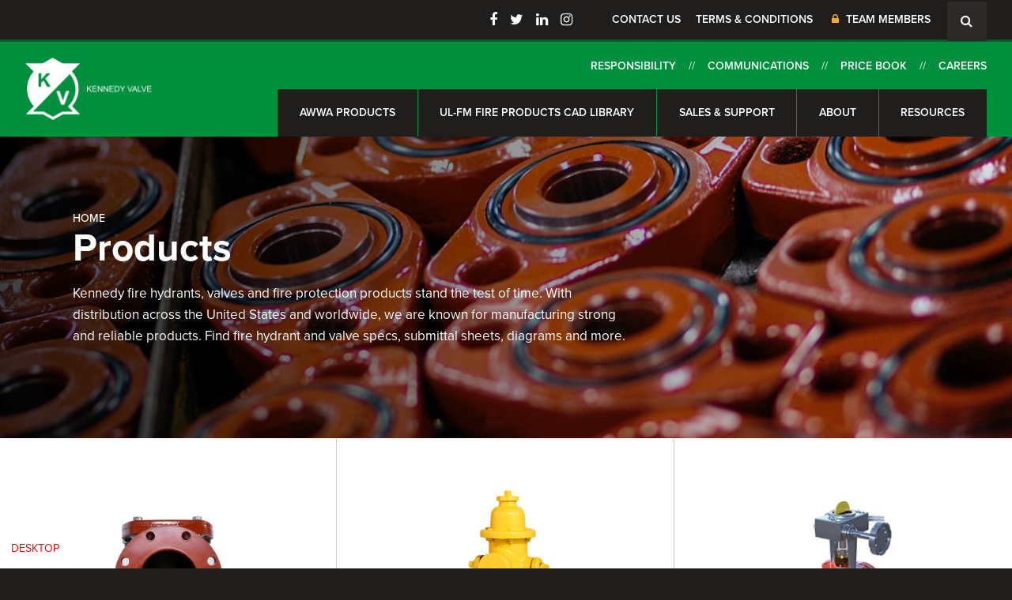

--- FILE ---
content_type: text/html; charset=UTF-8
request_url: http://kennedy2020.tmg04.com/products
body_size: 5160
content:
<!doctype html>
<html lang="en">

<head>
<meta charset="utf-8">
<meta http-equiv="X-UA-Compatible" content="IE=edge">
<meta name="viewport" content="width=device-width, initial-scale=1.0">
	<title>Products - Kennedy Valve</title>

<link rel="preload" href="https://use.typekit.net/peq6exy.css" as="style" crossorigin />
<link rel="preconnect" href="https://fonts.gstatic.com/" crossorigin />
<link rel="stylesheet" href="https://use.typekit.net/peq6exy.css">

<link rel="stylesheet" href="/css/global.css?v202404020207" />


<link rel="apple-touch-icon" sizes="180x180" href="/apple-touch-icon.png" />
<link rel="icon" type="image/png" sizes="32x32" href="/favicon-32x32.png" />
<link rel="icon" type="image/png" sizes="16x16" href="/favicon-16x16.png" />
<link rel="manifest" href="/site.webmanifest" />
<link rel="mask-icon" href="/safari-pinned-tab.svg" color="#007934" />
<meta name="apple-mobile-web-app-title" content="Kennedy Valve" />
<meta name="application-name" content="Kennedy Valve" />
<meta name="msapplication-TileColor" content="#231f1f" />
<meta name="theme-color" content="#ffffff" />

<meta property="og:image" content="https://kennedy2020.tmg04.com/images/social/open-graph/kennedy-valve.png" />
<meta property="og:image:type" content="image/png" />
<meta property="og:image:width" content="1200" />
<meta property="og:image:height" content="630" />
<meta property="og:title" content="Products  - Kennedy Valve" />
<meta property="og:url" content="https://kennedy2020.tmg04.com/products" />
<meta property="og:site_name" content="Kennedy Valve" />

<meta name="twitter:card" content="summary_large_image" />
<meta name="twitter:site" content="@KennedyValve" />
<meta name="twitter:title" content="Products - Kennedy Valve" />
<meta name="twitter:image" content="https://kennedy2020.tmg04.com/images/social/twitter/kennedy-valve.png" />
	<script>
   // Define dataLayer and the gtag function.
   window.dataLayer = window.dataLayer || [];
   function gtag(){dataLayer.push(arguments);}

   // Default ad_storage to 'denied'.
   gtag('consent', 'default', {
     'ad_storage': 'denied',
     'analytics_storage': 'denied'
   });
 </script>
<link rel="stylesheet" href="https://mcwane2.tmg04.com/css/cookieconsent-v3.css" />
<script defer src="https://mcwane2.tmg04.com/js/cookieconsent-v3.js"></script>
<script defer src="https://mcwane2.tmg04.com/js/cc-v3.js"></script>

<script>(function(w,d,s,l,i){w[l]=w[l]||[];w[l].push({'gtm.start':
new Date().getTime(),event:'gtm.js'});var f=d.getElementsByTagName(s)[0],
j=d.createElement(s),dl=l!='dataLayer'?'&l='+l:'';j.async=true;j.src=
'https://www.googletagmanager.com/gtm.js?id='+i+dl;f.parentNode.insertBefore(j,f);
})(window,document,'script','dataLayer','GTM-TH5TJ7S');</script>

<script type="text/plain" data-cookiecategory="nonessential">
	gtag('consent', 'update', {
		'ad_storage': 'granted',
		'analytics_storage': 'granted'
	});
</script>
<script type="text/plain" data-cookiecategory="nonessential" src="//assets.adobedtm.com/175f7caa2b90/119cbfca06f0/launch-a1e3144afca9.min.js" async></script></head>

<body class="product-main ">
			<div id="wrapper" class="wrapper">
				<header>
			<nav class="top-nav">
				<div class="grid">
					<div class="col-12">
						<ul class="social">
							<li><a href="https://www.facebook.com/kennedyvalve/" target="_blank" class="facebook"><i class="fa fa-facebook" aria-hidden="true"></i></a></li>
							<li><a href="https://twitter.com/KennedyValve" target="_blank" class="twitter"><i class="fa fa-twitter" aria-hidden="true"></i></a></li>
							<li><a href="https://www.linkedin.com/company/kennedy-valve-company/" target="_blank" class="linkedin"><i class="fa fa-linkedin" aria-hidden="true"></i></a></li>
							<li><a href="https://www.instagram.com/kennedyvalvecompany/" target="_blank" class="instagram"><i class="fa fa-instagram" aria-hidden="true"></i></a></li>
						</ul>
						<ul class="top-utility">
							<li><a href="/contact-us/">Contact Us</a></li>
							<li><a href="/terms-conditions/">Terms &amp; Conditions</a></li>
							<li><a href="https://www.mcwane.com/login/" class="team-link"><i class="fa fa-lock fa-fw"></i> Team Members</a></li>
							<li id="search-trigger" class="utility-search">
								<form action="/search/">
									<span class="search-submit"><i id="search-icon" class="fa fa-fw fa-search"></i><input type="submit" id="search-submit" class="button" value="Search"></span>
									<input name="q" type="text" class="text" placeholder="Search Kennedy Valve" />
								</form>
							</li>
						</ul>
					</div>
				</div>
			</nav>
			<nav class="main-nav">
				<div class="grid">
					<div class="col-12">
						<div class="logo"><a href="/"><img src="/images/logos/kennedy-valve-logo.png" alt="" class="scale" /></a></div>

						<ul class="secondary-nav">
							<li><a href="/responsibility/">Responsibility</a></li>
							<li><a href="/communications/">Communications</a></li>
							<li><a href="/contact-us/">Price Book</a></li>
							<li><a href="/careers/">Careers</a></li>
						</ul>
						<ul class="megalodon">
							<li class="nav-1"><a href="/products/">AWWA Products</a>
								<div class="menu">
									<nav>
										<ul>
											<li><a href="/products/hydrants/">iHydrant</a></li>
											<li><a href="/products/hydrants/">Hydrants</a></li>
											<li><a href="/products/valves/">Valves</a></li>
																					</ul>
									</nav>
								</div>
							</li>
							<li class="nav-2"><a href="https://cadlibrary.kennedyvalve.com/" target="_blank">UL-FM Fire Products CAD Library</a></li>
							<li class="nav-3"><a href="/sales-support/">Sales &amp; Support</a>
								<div class="menu">
									<nav>
										<ul>
																		                    <li><a href="/sales-support/sales-team-distributors/">Sales Team &amp; Distributors</a></li>
							                							                    <li><a href="/sales-support/international-inquiries/">International Inquiries</a></li>
							                							                    <li><a href="/sales-support/customer-bill-of-rights/">Customer Bill of Rights</a></li>
							                										</ul>
									</nav>
								</div>
							</li>
							<li class="nav-4"><a href="/about/">About</a>
								<div class="menu">
									<nav>
										<ul>
																		                    <li><a href="/about/videos/">Videos</a></li>
							                							                    <li><a href="/about/company-history/">Company History</a></li>
							                							                    <li><a href="/about/executive-team/">Executive Team</a></li>
							                							                    <li><a href="/about/associations/">Associations</a></li>
							                										</ul>
									</nav>
								</div>
							</li>
														<li class="nav-5"><a href="/resources/">Resources</a>
								<div class="menu">
									<nav>
										<ul>
																		                    <li><a href="/resources/industry-standards/">Industry Standards</a></li>
							                							                    <li><a href="/resources/frequently-asked-questions/">Frequently Asked Questions</a></li>
							                							                    <li><a href="/resources/pocket-engineer/">Pocket Engineer</a></li>
							                							                    <li><a href="https://cadlibrary.kennedyvalve.com/">CAD Library</a></li>
							                							                    <li><a href="/resources/buy-american/">Buy American</a></li>
							                										</ul>
									</nav>
								</div>
							</li>	
						</ul>
						<a href="#" id="menu-button" class="menu-button">
							<div class="menu-icon">
								<span class="top"></span>
								<span class="center"></span>
								<span class="bottom"></span>
							</div>
						</a>
					</div>
					
				</div>
			</nav>
		</header>
									<section class="sub-feature sf-extended">
											<figure class="image-container b-lazy" data-src="/images/backgrounds/products.jpg"></figure>
										<div class="grid">
						<div class="module-content">
							<nav class="breadcrumb">
								<ul>
									<li><a href="/">Home</a></li>
																																				</ul>
							</nav>
							<h1>Products</h1>
							<p>Kennedy fire hydrants, valves and fire protection products stand the test of time. With distribution across the United States and worldwide, we are known for manufacturing strong and reliable products. Find fire hydrant and valve specs, submittal sheets, diagrams and more.</p>
						</div>
					</div>
				</section>
			
							<section class="main-content">
					<div class="new-blocks kennedy-valve">
						
	<section class="product-callouts">
					<div class="product-section">
				<div class="content-container">
					<div class="icon">
						<a href="/products/valves/">
							<figure>
								<img
									class="b-lazy scale"
									src="[data-uri]"
									data-src="/images/products/valves.jpg"
									alt=""
								/>
							</figure>
						</a>
					</div>	
					<div class="content">
						<h2>Water Valves</h2>
						<p>From Kennedy gate valves and OS&amp;Y valves to Kennedy butterfly valves and check valves, our commitment to design, innovation and reliability can be seen in water systems worldwide.</p>
						<p class="action"><a href="/products/valves/" class="button">Waterworks Valves</a></p>
					</div>
				</div>
			</div>
					<div class="product-section">
				<div class="content-container">
					<div class="icon">
						<a href="/products/hydrants/">
							<figure>
								<img
									class="b-lazy scale"
									src="[data-uri]"
									data-src="/images/products/hydrants.jpg"
									alt=""
								/>
							</figure>
						</a>
					</div>	
					<div class="content">
						<h2>Fire Hydrants</h2>
						<p>Kennedy hydrants feature innovative hydrant design and are AWWA fire hydrants, manufactured to the highest standard. Innovation and quality make Kennedy Valve a top choice for your water system.</p>
						<p class="action"><a href="/products/hydrants/" class="button">Hydrants</a></p>
					</div>
				</div>
			</div>
					<div class="product-section">
				<div class="content-container">
					<div class="icon">
						<a href="/products/fire-protection/">
							<figure>
								<img
									class="b-lazy scale"
									src="[data-uri]"
									data-src="/images/products/fire-protection.jpg"
									alt=""
								/>
							</figure>
						</a>
					</div>	
					<div class="content">
						<h2>Fire Protection</h2>
						<p>Kennedy UL/FM approved valves are vital to fire protection systems. From fire sprinkler valves and OS&amp;Y and NRS gate valves to indicator and wall posts, our products feature innovative fire protection engineering design.</p>
						<p class="action"><a href="/products/fire-protection/" class="button">Fire Protection</a></p>
					</div>
				</div>
			</div>
			</section>


<section class="history-banner">
	<div class="image-container b-lazy" data-src="/images/backgrounds/history-banner.jpg"></div>
	<div class="grid">
		<div class="col-7">
			<h2>Committed to Customer Service</h2>
<p>A cornerstone of the Elmira, New York, community since 1907 — Kennedy Valve Company strives to meet and exceed expectations. For more information on Kennedy products and services, <a href="http://kennedy2020.tmg04.com/contact-us/">contact us</a> or <a href="http://kennedy2020.tmg04.com/sales-support/sales-team-distributors/">find a representative</a>. Our experienced sales team and trusted distributors will assist you in answering questions about any of our product lines or providing you a quote for your next project.</p>
<p>With manufacturing roots dating back to 1877, Kennedy Valve has a rich history and more than 140 years of experience producing quality fire hydrants, water valves and fire protection products. As a top valve and hydrant company, we’re a leader in product development, efficiency, health and safety and environmental best practices and sustainable operations while providing our customers with valves and fire hydrants that exceed expectations. Our goal is to provide our customers with quality products, maintain a safe environment for our team members and contribute to the well-being of our beautiful community of Elmira, New York.</p>			<p class="action"><a href="/about/company-history/" class="button">Our History</a></p>
		</div>
	</div>
</section>
			</div>				</section>
										<div class="product-banner">
				<div class="image-container b-lazy" data-src="/images/backgrounds/product-banner.jpg"></div>
			    <div class="grid">
			        <div class="module-content">
			            <div class="module-text">
			                <h2>Kennedy Valve Price Book</h2>
			                <p>Please contact customer service or your local representative for pricing.</p>
			                <p class="action">
			                	<a href="/contact-us/" class="button">Download</a>
			                </p>
			            </div>
			        </div>
			    </div>
			</div>
				<div class="foc-callout">
	<div class="grid">
		<div class="module-content">
			<div class="call-logo">
				<figure><img src="//mcwane2.tmg04.com/images/logos/mcwane-company-call-logo.png" alt="" class="scale" /></figure>
							</div>
			<p>Kennedy Valve Co. is proud to be a part of the <a href="https://www.mcwane.com" target="_blank">McWane</a> family of companies.</p>
		</div>
	</div>
</div>
		<footer>
			<div class="main-footer">
				<div class="grid">
					<div class="footer-logo">
						<figure><img src="/images/logos/kennedy-valve-stacked.png" alt="" class="scale" /></figure>
					</div>
					<div class="footer-navigation">
						<div class="footer-nav">
							<ul>
								<li class="nav-head"><a href="/products/">AWWA Products</a></li>
								<li><a href="/products/hydrants/">iHydrant</a></li>
								<li><a href="/products/hydrants/">Hydrants</a></li>
								<li><a href="/products/valves/">Valves</a></li>
															</ul>
							<ul>
								<li class="nav-head"><a href="https://cadlibrary.kennedyvalve.com/" target="_blank">UL-FM Fire Products CAD Library</a></li>
							</ul>
						</div>
						<div class="footer-nav">
							<ul>
								<li class="nav-head"><a href="/sales-support/">Sales &amp; Support</a></li>
												                    <li><a href="/sales-support/sales-team-distributors/">Sales Team &amp; Distributors</a></li>
				                				                    <li><a href="/sales-support/international-inquiries/">International Inquiries</a></li>
				                				                    <li><a href="/sales-support/customer-bill-of-rights/">Customer Bill of Rights</a></li>
				                							</ul>
						</div>
						<div class="footer-nav">
							<ul>
								<li class="nav-head"><a href="/about/">About</a></li>
												                    <li><a href="/about/videos/">Videos</a></li>
				                				                    <li><a href="/about/company-history/">Company History</a></li>
				                				                    <li><a href="/about/executive-team/">Executive Team</a></li>
				                				                    <li><a href="/about/associations/">Associations</a></li>
				                							</ul>
						</div>
												<div class="footer-nav">
							<ul>
								<li class="nav-head"><a href="/resources/">Resources</a></li>
												                    <li><a href="/resources/industry-standards/">Industry Standards</a></li>
				                				                    <li><a href="/resources/frequently-asked-questions/">Frequently Asked Questions</a></li>
				                				                    <li><a href="/resources/pocket-engineer/">Pocket Engineer</a></li>
				                				                    <li><a href="https://cadlibrary.kennedyvalve.com/">CAD Library</a></li>
				                				                    <li><a href="/resources/buy-american/">Buy American</a></li>
				                							</ul>
						</div>
					</div>
					<div class="footer-nav footer-secondary">
						<ul>
							<li class="nav-head"><a href="/responsibility/">Responsibility</a></li>
							<li class="nav-head"><a href="/communications/">Communications</a></li>
							<li class="nav-head"><a href="/careers/">Careers</a></li>
						</ul>
						<ul class="social">
							<li><a href="https://www.facebook.com/kennedyvalve/" target="_blank" class="facebook"><i class="fa fa-facebook" aria-hidden="true"></i></a></li>
							<li><a href="https://twitter.com/KennedyValve" target="_blank" class="twitter"><i class="fa fa-twitter" aria-hidden="true"></i></a></li>
							<li><a href="https://www.linkedin.com/company/kennedy-valve-company/" target="_blank" class="linkedin"><i class="fa fa-linkedin" aria-hidden="true"></i></a></li>
							<li><a href="https://www.instagram.com/kennedyvalvecompany/" target="_blank" class="instagram"><i class="fa fa-instagram" aria-hidden="true"></i></a></li>
						</ul>
					</div>
				</div>
			</div>
			<div class="sub-footer">
				<div class="grid">
					<div class="col-12">
						<div class="copyright">
							<p>&copy; 2026 Kennedy Valve Company. All rights reserved.</p>
							<ul class="footer-utility">
								<li><a href="/contact-us/">Contact Us</a></li>
								<li><a href="https://www.mcwane.com/upl/downloads/library/california-privacy-notice.pdf" target="_blank">California Privacy Notice</a></li>
								<li><a href="https://mcwane.com/upl/downloads/library/website-terms-of-use.doc" target="_blank">Website Terms of Use</a></li>
								<li><a href="/privacy/">Privacy Policy</a></li>
								<li><a href="/sitemap/">Sitemap</a></li>
								<li><a href="/transparency-act/">California Transparency in Supply Chain Disclosure</a></li>
							</ul>
						</div>
					</div>
				</div>
			</div>
		</footer>
						<div id="slide-menu" class="slide-drawer drawer-right">
			<div class="drawer-content">
				<div class="close-button">
					<a href="#" id="close-button"><div class="icon"><figure></figure></div></a>
				</div>
				<nav class="slide-menu">
					<div class="logo">
						<a href="/"><img src="/images/logos/kennedy-valve-logo.png" alt="" class="scale" /></a>
					</div>
					<div class="menu-search">
						<form method="get" action="/search/">
							<div class="field-container">
								<input placeholder="Search" class="text" name="q" autocomplete="off" type="text" value="" />
								<button type="submit" class="search-submit"><i class="fa fa-search" aria-hidden="true"></i></button>
							</div>
						</form>
					</div>
					<nav>
						<div class="nav-head slide-trigger">Products<div class="icon"></div></div>
						<div class="slide-toggle">
							<ul>
								<li><a href="/products/">AWWA Products</a></li>
								<li><a href="/products/hydrants/">iHydrant</a></li>
								<li><a href="/products/hydrants/">Hydrants</a></li>
								<li><a href="/products/valves/">Valves</a></li>
															</ul>
						</div>
						<div class="nav-head"><a href="https://cadlibrary.kennedyvalve.com/" target="_blank">UL-FM Fire Products CAD Library <i class="fa fa-angle-right fa-lg"></i></a></div>
					</nav>
					<nav>
						<div class="nav-head slide-trigger">Sales &amp; Support<div class="icon"></div></div>
						<div class="slide-toggle">
							<ul>
								<li><a href="/sales-support/">Sales &amp; Support</a></li>
												                    <li><a href="/sales-support/sales-team-distributors/">Sales Team &amp; Distributors</a></li>
				                				                    <li><a href="/sales-support/international-inquiries/">International Inquiries</a></li>
				                				                    <li><a href="/sales-support/customer-bill-of-rights/">Customer Bill of Rights</a></li>
				                							</ul>
						</div>
					</nav>
					<nav>
						<div class="nav-head slide-trigger">About<div class="icon"></div></div>
						<div class="slide-toggle">
							<ul>
								<li><a href="/about/">About</a></li>
												                    <li><a href="/about/videos/">Videos</a></li>
				                				                    <li><a href="/about/company-history/">Company History</a></li>
				                				                    <li><a href="/about/executive-team/">Executive Team</a></li>
				                				                    <li><a href="/about/associations/">Associations</a></li>
				                							</ul>
						</div>
					</nav>
										<nav>
						<div class="nav-head slide-trigger">Resources<div class="icon"></div></div>
						<div class="slide-toggle">
							<ul>
								<li><a href="/resources/">Resources</a></li>
												                    <li><a href="/resources/industry-standards/">Industry Standards</a></li>
				                				                    <li><a href="/resources/frequently-asked-questions/">Frequently Asked Questions</a></li>
				                				                    <li><a href="/resources/pocket-engineer/">Pocket Engineer</a></li>
				                				                    <li><a href="https://cadlibrary.kennedyvalve.com/">CAD Library</a></li>
				                				                    <li><a href="/resources/buy-american/">Buy American</a></li>
				                							</ul>
						</div>
					</nav>
					<nav>
						<div class="nav-head slide-trigger">Responsibility<div class="icon"></div></div>
						<div class="slide-toggle">
							<ul>
								<li><a href="/responsibility/">Responsibility</a></li>
												                    <li><a href="/responsibility/code-of-conduct/">Code of Conduct</a></li>
				                				                    <li><a href="/responsibility/environment/">Environment</a></li>
				                				                    <li><a href="/responsibility/health-safety/">Health and Safety</a></li>
				                				                    <li><a href="/responsibility/community/">Community</a></li>
				                				                    <li><a href="/responsibility/corporate-responsibility/">Corporate Responsibility</a></li>
				                							</ul>
						</div>
					</nav>
					<nav>
						<div class="nav-head slide-trigger">Communications<div class="icon"></div></div>
						<div class="slide-toggle">
							<ul>
								<li><a href="/communications/">Communications</a></li>
												                    <li><a href="/communications/news-articles/">News Articles</a></li>
				                				                    <li><a href="/communications/press-releases/">Press Releases</a></li>
				                				                    <li><a href="/communications/publications/">Publications</a></li>
				                							</ul>
						</div>
						<div class="nav-head"><a href="/careers/">Careers <i class="fa fa-angle-right fa-lg"></i></a></div>
						<div class="nav-head"><a href="/contact-us/">Contact Us <i class="fa fa-angle-right fa-lg"></i></a></div>
						<div class="nav-head"><a href="/terms-conditions/">Terms &amp; Conditions <i class="fa fa-angle-right fa-lg"></i></a></div>
						<div class="nav-head team-link"><a href="https://www.mcwane.com/login/" class="team-link">Team Members <i class="fa fa-lock"></i></a></div>
					</nav>
					<nav class="menu-social">
						<ul>
							<li><a href="https://www.facebook.com/kennedyvalve/" target="_blank" class="facebook"><i class="fa fa-facebook" aria-hidden="true"></i></a></li>
							<li><a href="https://twitter.com/KennedyValve" target="_blank" class="twitter"><i class="fa fa-twitter" aria-hidden="true"></i></a></li>
							<li><a href="https://www.linkedin.com/company/kennedy-valve-company/" target="_blank" class="linkedin"><i class="fa fa-linkedin" aria-hidden="true"></i></a></li>
							<li><a href="https://www.instagram.com/kennedyvalvecompany/" target="_blank" class="instagram"><i class="fa fa-instagram" aria-hidden="true"></i></a></li>
						</ul>
					</nav>
				</nav>
			</div>
		</div>
	</div>
			<script src="/js/global.js"></script>
			</body>
</html>
<script>
console.info("TIME: render in 0.0025248527526855 seconds\nCACHE: read '\/upl\/cache\/kennedyvalve.com\/content\/products.json'\nCACHE: get 'gc.page'\nCACHE: get 'gc.page'\nCACHE: get 'gc.page'\nCACHE: get 'gc.page'\nCACHE: get 'content.general.place'\nCACHE: get 'content.general'\nCACHE: read '\/upl\/cache\/kennedyvalve.com\/content\/_global.json'\nCACHE: get 'content.constants.place'\nCACHE: get 'content.constants'\nCACHE: get 'content.menu.place'\nCACHE: get 'content.menu'\nCACHE: get 'content.darksite\/fetch.place'\nCACHE: get 'content.darksite\/fetch'\nCACHE: get 'content.darksite\/banner.place'\nCACHE: get 'content.darksite\/banner'\nCACHE: get 'menu.\/products\/'\nCACHE: get 'menu.\/sales-support\/'\nCACHE: get 'menu.\/about\/'\nCACHE: get 'menu.\/resources\/'\nCACHE: get 'menu.\/products\/'\nCACHE: get 'menu.\/sales-support\/'\nCACHE: get 'menu.\/about\/'\nCACHE: get 'menu.\/resources\/'\nCACHE: get 'content.darksite\/page.place'\nCACHE: get 'content.darksite\/page'\nCACHE: get 'menu.\/products\/'\nCACHE: get 'menu.\/sales-support\/'\nCACHE: get 'menu.\/about\/'\nCACHE: get 'menu.\/resources\/'\nCACHE: get 'menu.\/responsibility\/'\nCACHE: get 'menu.\/communications\/'");</script>

--- FILE ---
content_type: text/css
request_url: http://kennedy2020.tmg04.com/css/global.css?v202404020207
body_size: 38989
content:
*,*::before,*::after{box-sizing:border-box}html{font-size:100%;overflow-x:hidden;overflow-y:scroll;image-rendering:auto;-webkit-text-size-adjust:100%;-ms-text-size-adjust:100%;-moz-osx-font-smoothing:grayscale;-webkit-font-smoothing:antialiased;-webkit-tap-highlight-color:rgba(0,0,0,0)}body{margin:0;font-size:100%;line-height:1.6;font-family:sans-serif}body::before{display:none;position:fixed;bottom:1em;left:1em;color:#fff;color:red;z-index:10000;text-transform:uppercase;font-size:.875em;content:"desktop";display:block}@media(max-width: 68.75em){body::before{content:"tablet_landscape"}}@media(max-width: 50em){body::before{content:"tablet_portrait"}}@media(max-width: 41.6875em){body::before{content:"mobile_landscape"}}@media(max-width: 29.9375em){body::before{content:"mobile"}}@media(min-width: 120.0625em){body::before{content:"large_format"}}::-moz-selection,::selection{background:#007632;color:#fff;text-shadow:none}a{color:#008f3d;-webkit-transition:color .3s ease,background-color .3s ease,border-color .3s ease;-moz-transition:color .3s ease,background-color .3s ease,border-color .3s ease;transition:color .3s ease,background-color .3s ease,border-color .3s ease}a:hover{color:#00c253;outline:0}a:active{outline:0}a:focus{outline:0}p{margin:1.6em 0}ul,ol{margin:1.6em 0;padding:0 0 0 2.5em}ul ::marker,ol ::marker{color:#008f3d}nav ul,nav ol{list-style:none;list-style-image:none;margin:0;padding:0}dl{margin:1.6em 0}dl dt{font-weight:700;margin-top:.75em}dl dd{margin:0}abbr[title]{border-bottom:1px dotted;cursor:help}b,strong{font-weight:700}blockquote{margin:1em 2.5em}dfn{font-style:italic}q{quotes:none}q q::before,q q::after{content:""}sub,sup{font-size:80%;line-height:0;position:relative;vertical-align:baseline}sup{top:-0.25em}sub{bottom:-0.25em}pre,code,kbd,samp{font-family:monospace,monospace;font-size:1em}pre{white-space:pre;white-space:pre-wrap;word-wrap:break-word}img{border:0;-ms-interpolation-mode:bicubic;vertical-align:middle}figure{margin:0}form,fieldset{border:0;margin:0;padding:0}legend{border:0;padding:0}button,input,select,textarea{font-size:100%;margin:0;vertical-align:baseline;font-family:inherit}button,input{line-height:normal}button,input[type=button],input[type=reset],input[type=submit]{cursor:pointer;-webkit-appearance:button}input[type=search]{-webkit-appearance:textfield;box-sizing:content-box}input[type=search]::-webkit-search-decoration{-webkit-appearance:none}button::-moz-focus-inner,input::-moz-focus-inner{border:0;padding:0}textarea{overflow:auto;vertical-align:top;resize:vertical}input:invalid,textarea:invalid{background-color:#f0dddd}table{border-collapse:collapse;border-spacing:0}audio,canvas,video{display:inline-block}audio:not([controls]){display:none}ins{background:#ff9;color:#2a2a2a;text-decoration:none}hr{display:block;height:1px;border:0;border-top:1px solid #ccc;margin:1em 0;padding:0}mark{background:#ff0;color:#2a2a2a;font-style:italic;font-weight:700}[hidden]{display:none}@media(prefers-reduced-motion: reduce){*{animation-duration:.01ms !important;animation-iteration-count:1 !important;transition-duration:.01ms !important;animation-delay:.1ms !important;scroll-behavior:auto !important}}.grid{margin:0 auto;max-width:96.25em;display:-webkit-flex;display:-ms-flexbox;display:flex;-webkit-flex-wrap:wrap;-ms-flex-wrap:wrap;flex-wrap:wrap;width:87.5%}@media(max-width: 68.75em){.grid{width:87.5%;display:block}}.grid.grid-extend{max-width:125em}.col-1{width:8.3333333333%}.offset-1{margin-left:8.3333333333%}.col-2{width:16.6666666667%}.offset-2{margin-left:16.6666666667%}.col-3{width:25%}.offset-3{margin-left:25%}.col-4{width:33.3333333333%}.offset-4{margin-left:33.3333333333%}.col-5{width:41.6666666667%}.offset-5{margin-left:41.6666666667%}.col-6{width:50%}.offset-6{margin-left:50%}.col-7{width:58.3333333333%}.offset-7{margin-left:58.3333333333%}.col-8{width:66.6666666667%}.offset-8{margin-left:66.6666666667%}.col-9{width:75%}.offset-9{margin-left:75%}.col-10{width:83.3333333333%}.offset-10{margin-left:83.3333333333%}.col-11{width:91.6666666667%}.offset-11{margin-left:91.6666666667%}[class*=col-]{padding:0 1.038961039%;min-height:1px}@media(max-width: 68.75em){[class*=col-]{width:100%;margin:0;padding:0}}.col-12{float:none;clear:both;width:100%}.col-12:before,.col-12:after{content:" ";display:table}.col-12:after{clear:both}@media(max-width: 50em){[class*=offset-]{margin-left:0}}@media(max-width: 68.75em){.layout-full{width:100%;float:none;margin:0}}@media(max-width: 68.75em){.layout-3-4{width:75%;float:none;margin:0}}@media(max-width: 50em){.layout-3-4{width:100%}}.nest{margin:0;margin-left:-1.038961039%;margin-right:-1.038961039%;display:-webkit-flex;display:-ms-flexbox;display:flex;-webkit-flex-wrap:wrap;-ms-flex-wrap:wrap;flex-wrap:wrap}@media(max-width: 68.75em){.nest{display:-webkit-flex;display:-ms-flexbox;display:flex;-webkit-flex-wrap:wrap;-ms-flex-wrap:wrap;flex-wrap:wrap}.nest .col-1{width:8.3333333333%;padding-left:1.038961039%;padding-right:1.038961039%}.nest .col-2{width:16.6666666667%;padding-left:1.038961039%;padding-right:1.038961039%}.nest .col-3{width:25%;padding-left:1.038961039%;padding-right:1.038961039%}.nest .col-4{width:33.3333333333%;padding-left:1.038961039%;padding-right:1.038961039%}.nest .col-5{width:41.6666666667%;padding-left:1.038961039%;padding-right:1.038961039%}.nest .col-6{width:50%;padding-left:1.038961039%;padding-right:1.038961039%}.nest .col-7{width:58.3333333333%;padding-left:1.038961039%;padding-right:1.038961039%}.nest .col-8{width:66.6666666667%;padding-left:1.038961039%;padding-right:1.038961039%}.nest .col-9{width:75%;padding-left:1.038961039%;padding-right:1.038961039%}.nest .col-10{width:83.3333333333%;padding-left:1.038961039%;padding-right:1.038961039%}.nest .col-11{width:91.6666666667%;padding-left:1.038961039%;padding-right:1.038961039%}.nest .layout-full{width:100%;margin:0;float:none}}@media(max-width: 41.6875em){.nest{margin:0;display:block}}form .nest [class*=col-]{margin-bottom:1.2em}.contact-form .nest [class*=col-]{margin-bottom:2em}@media(max-width: 41.6875em){.nest [class*=col-]{width:100%;margin:0;padding:0}}@media(max-width: 68.75em){.nest .col-12{padding:0 1.038961039%}}@media(max-width: 41.6875em){.nest .col-12{padding:0}}.tac0 .nest [class*=col-]{margin:.75em 0}.tac0 .nest [class*=col-] span{height:50px;line-height:50px;display:block;background-color:#eee;text-align:center}h1,h2,h3,.dark-box h2,.terms-conditions .main-content h2,h4,.dark-box h3,.contacts-module h3,h5,.product-detail .video-grid .category-head,.product-detail .product-links .category-head,h6{font-family:"proxima-nova",Arial,Helvetica,sans-serif;font-weight:400;margin:0 0 .35em;line-height:1.4}h1>a,h2>a,h3>a,.dark-box h2>a,.terms-conditions .main-content h2>a,h4>a,.dark-box h3>a,.terms-conditions .main-content .dark-box h2>a,.contacts-module h3>a,.dark-box .contacts-module h2>a,.terms-conditions .main-content .contacts-module h2>a,h5>a,.product-detail .video-grid .category-head>a,.product-detail .product-links .category-head>a,h6>a{font-weight:inherit}h1{font-size:calc(2.625em + 18 * ((100vw - 29.9375em) / 1441));color:#201d1d;line-height:1.1}h2{font-size:calc(1.625em + 6 * ((100vw - 29.9375em) / 1441));color:#008f3d;font-weight:600;line-height:1.2}h3,.dark-box h2,.terms-conditions .main-content h2{font-size:calc(1.375em + 4 * ((100vw - 29.9375em) / 1441));color:#008f3d;line-height:1.2;font-weight:600}h4,.dark-box h3,.dark-box .terms-conditions .main-content h2,.terms-conditions .main-content .dark-box h2,.dark-box h2,.contacts-module h3,.contacts-module .terms-conditions .main-content h2,.terms-conditions .main-content .contacts-module h2{font-size:calc(1.25em + 2 * ((100vw - 29.9375em) / 1441));line-height:1.2;color:#008f3d}h5,.product-detail .video-grid .category-head,.product-detail .product-links .category-head{font-size:.9em;line-height:1.4;color:#201d1d}h6{font-size:calc(1em + 0 * ((100vw - 29.9375em) / 1441));line-height:1.6;color:#201d1d}.subheader{color:#777}h1+p,h1+ul,h1+ol{margin-top:0}h2+p,h2+ul,h2+ol{margin-top:0}h3+p,.dark-box h2+p,.terms-conditions .main-content h2+p,h3+ul,.dark-box h2+ul,.terms-conditions .main-content h2+ul,h3+ol,.dark-box h2+ol,.terms-conditions .main-content h2+ol{margin-top:0}h4+p,.dark-box h3+p,.dark-box .terms-conditions .main-content h2+p,.terms-conditions .main-content .dark-box h2+p,.dark-box h2+p,.contacts-module h3+p,.dark-box .contacts-module h2+p,.contacts-module .terms-conditions .main-content h2+p,.terms-conditions .main-content .contacts-module h2+p,h4+ul,.dark-box h3+ul,.dark-box .terms-conditions .main-content h2+ul,.terms-conditions .main-content .dark-box h2+ul,.dark-box h2+ul,.contacts-module h3+ul,.dark-box .contacts-module h2+ul,.contacts-module .terms-conditions .main-content h2+ul,.terms-conditions .main-content .contacts-module h2+ul,h4+ol,.dark-box h3+ol,.dark-box .terms-conditions .main-content h2+ol,.terms-conditions .main-content .dark-box h2+ol,.dark-box h2+ol,.contacts-module h3+ol,.dark-box .contacts-module h2+ol,.contacts-module .terms-conditions .main-content h2+ol,.terms-conditions .main-content .contacts-module h2+ol{margin-top:0}h5+p,.product-detail .video-grid .category-head+p,.product-detail .product-links .category-head+p,h5+ul,.product-detail .video-grid .category-head+ul,.product-detail .product-links .category-head+ul,h5+ol,.product-detail .video-grid .category-head+ol,.product-detail .product-links .category-head+ol{margin-top:0}h6+p,h6+ul,h6+ol{margin-top:0}p img{margin:0}p.lead,.history-banner p:first-of-type{font-size:calc(1.1875em + 2 * ((100vw - 29.9375em) / 1441));margin:0}blockquote,blockquote p{font-size:1em;color:#777;font-style:italic}blockquote{margin:0 0 1.25em;padding:.5em 1.25em 0 1.25em;border-left:1px solid #ddd}blockquote cite{display:block;font-size:1em;color:#555}blockquote cite::before{content:"— "}blockquote cite>a,blockquote cite>a:visited{color:#555}img.scale{max-width:100%;height:auto}figure{margin:0;position:relative}figure .scale{position:absolute;position:absolute;left:50%;top:50%;bottom:auto;right:auto;-webkit-transform:translateX(-50%) translateY(-50%);-moz-transform:translateX(-50%) translateY(-50%);-ms-transform:translateX(-50%) translateY(-50%);-o-transform:translateX(-50%) translateY(-50%);transform:translateX(-50%) translateY(-50%)}.b-lazy{-webkit-transition:opacity .3s ease-in-out;-moz-transition:opacity .3s ease-in-out;transition:opacity .3s ease-in-out;max-width:100%;height:auto;opacity:0}.b-lazy.b-loaded{opacity:1}.b-lazy.b-error{background-color:#201d1d;opacity:1}figure .b-lazy{position:absolute;position:absolute;left:50%;top:50%;bottom:auto;right:auto;-webkit-transform:translateX(-50%) translateY(-50%);-moz-transform:translateX(-50%) translateY(-50%);-ms-transform:translateX(-50%) translateY(-50%);-o-transform:translateX(-50%) translateY(-50%);transform:translateX(-50%) translateY(-50%)}form{margin-bottom:0}form:before,form:after{content:" ";display:table}form:after{clear:both}fieldset{margin-bottom:1.25em}fieldset:before,fieldset:after{content:" ";display:table}fieldset:after{clear:both}input[type=email],input[type=number],input[type=password],input[type=search],input[type=tel],input[type=text],input[type=url],textarea,select,.text,.textarea{width:100%;max-width:100%;margin:0;padding:.5em;outline:none;border-radius:0;font-family:inherit;color:#777;font-size:1em;background:#fff;-webkit-appearance:none;-moz-appearance:none;appearance:none;-webkit-transition:color .3s ease,background-color .3s ease,border-color .3s ease,box-shadow .3s ease;-moz-transition:color .3s ease,background-color .3s ease,border-color .3s ease,box-shadow .3s ease;transition:color .3s ease,background-color .3s ease,border-color .3s ease,box-shadow .3s ease;border:solid #ccc;border-width:1px}input[type=email] ::-webkit-input-placeholder,input[type=number] ::-webkit-input-placeholder,input[type=password] ::-webkit-input-placeholder,input[type=search] ::-webkit-input-placeholder,input[type=tel] ::-webkit-input-placeholder,input[type=text] ::-webkit-input-placeholder,input[type=url] ::-webkit-input-placeholder,textarea ::-webkit-input-placeholder,select ::-webkit-input-placeholder,.text ::-webkit-input-placeholder,.textarea ::-webkit-input-placeholder{color:#666;opacity:.6;font-family:"proxima-nova",Arial,Helvetica,sans-serif;font-weight:400}input[type=email] :-moz-placeholder,input[type=number] :-moz-placeholder,input[type=password] :-moz-placeholder,input[type=search] :-moz-placeholder,input[type=tel] :-moz-placeholder,input[type=text] :-moz-placeholder,input[type=url] :-moz-placeholder,textarea :-moz-placeholder,select :-moz-placeholder,.text :-moz-placeholder,.textarea :-moz-placeholder{color:#666;opacity:.6;font-family:"proxima-nova",Arial,Helvetica,sans-serif;font-weight:400}input[type=email] ::-moz-placeholder,input[type=number] ::-moz-placeholder,input[type=password] ::-moz-placeholder,input[type=search] ::-moz-placeholder,input[type=tel] ::-moz-placeholder,input[type=text] ::-moz-placeholder,input[type=url] ::-moz-placeholder,textarea ::-moz-placeholder,select ::-moz-placeholder,.text ::-moz-placeholder,.textarea ::-moz-placeholder{color:#666;opacity:.6;font-family:"proxima-nova",Arial,Helvetica,sans-serif;font-weight:400}input[type=email] :-ms-input-placeholder,input[type=number] :-ms-input-placeholder,input[type=password] :-ms-input-placeholder,input[type=search] :-ms-input-placeholder,input[type=tel] :-ms-input-placeholder,input[type=text] :-ms-input-placeholder,input[type=url] :-ms-input-placeholder,textarea :-ms-input-placeholder,select :-ms-input-placeholder,.text :-ms-input-placeholder,.textarea :-ms-input-placeholder{color:#666;opacity:.6;font-family:"proxima-nova",Arial,Helvetica,sans-serif;font-weight:400}.contact-form input[type=email],.contact-form input[type=number],.contact-form input[type=password],.contact-form input[type=search],.contact-form input[type=tel],.contact-form input[type=text],.contact-form input[type=url],.contact-form textarea,.contact-form select,.contact-form .text,.contact-form .textarea{padding:.75em}input[type=email]:focus,input[type=number]:focus,input[type=password]:focus,input[type=search]:focus,input[type=tel]:focus,input[type=text]:focus,input[type=url]:focus,textarea:focus,select:focus,.text:focus,.textarea:focus{border-color:#aaa;color:#777;background-color:#fff;box-shadow:0 0 3px rgba(0,0,0,.2)}select{margin-top:-1px;padding:.45em .5em;background-image:url(/images/icons/select-tick.svg);background-repeat:no-repeat;background-position:98.5% center;padding-right:2.1875em}@media all and (-ms-high-contrast: none),(-ms-high-contrast: active){select{padding:.45em .5em;background-image:none}}select optgroup{font-style:normal}@-moz-document url-prefix(){select{color:rgba(0,0,0,0);text-shadow:0 0 0 #555}select:focus{color:rgba(0,0,0,0);text-shadow:0 0 0 #555}select .select-label{color:#7e7272}}textarea{min-height:15em}label,legend{display:block;font-weight:700}label>span,legend>span{font-weight:normal;color:#444}.contact-form label,.contact-form legend{margin-bottom:.25em}input[type=checkbox],input[type=radio]{display:inline;margin-right:.375em;padding:0}.required{color:#d91e18;font-weight:700;margin:0 .25em}.opt-in{margin:1.6em 0;position:relative;-webkit-transition:background-color .25s ease;-moz-transition:background-color .25s ease;transition:background-color .25s ease}.opt-in .checkbox{display:none}.opt-in label{cursor:pointer;position:relative;padding-left:2.5em;font-weight:400;margin:0;display:inline-block;text-transform:none}.opt-in strong{font-style:normal;font-weight:700;font-family:"proxima-nova",Arial,Helvetica,sans-serif}.opt-in .indicator{border:2px solid #ccc;width:.9375em;height:.9375em;display:block;position:absolute;top:.125em;left:0;padding:2px;-webkit-transition:background-color .25s ease;-moz-transition:background-color .25s ease;transition:background-color .25s ease;box-sizing:content-box}.opt-in .checkbox:checked+label .indicator .inner{visibility:visible}.opt-in .inner{display:block;visibility:hidden;width:.9375em;height:.9375em}.opt-in .inner i{font-size:80%;position:absolute;top:3px;left:3px;color:#008f3d}.g-recaptcha{min-height:5em}table{margin:1em 0;width:100%;font-size:.875em}thead{background-color:#201d1d;color:#fff;text-transform:uppercase}thead th{border:0;font-size:1.1428571429em}@media(max-width: 41.6875em){thead{display:none}}tr{vertical-align:middle}tbody tr:nth-child(odd){background-color:#f7f7f7}.spec-table tr th:nth-child(1),.spec-table tr th:nth-child(2),.spec-table tr td:nth-child(1),.spec-table tr td:nth-child(2){width:25%}@media(max-width: 41.6875em){.spec-table tr th:nth-child(1),.spec-table tr th:nth-child(2),.spec-table tr td:nth-child(1),.spec-table tr td:nth-child(2){width:auto}}th,td{border-bottom:1px solid #ddd;padding:1em;text-align:left;vertical-align:top}@media(max-width: 41.6875em){th,td{display:block;width:auto;border-bottom:0;empty-cells:hide !important;padding:.5em .75em}}@media(max-width: 41.6875em){th:first-child:empty,td:first-child:empty{display:block}}@media(max-width: 41.6875em){tbody th[data-title]:before,tbody td[data-title]:before{content:attr(data-title);display:block;font-weight:500;color:#201d1d}}tbody th:empty[data-title]:before,tbody td:empty[data-title]:before{content:""}th{font-weight:500}@media(max-width: 41.6875em){td:empty{display:none}}.button,.pagination a,button,input[type=submit],input[type=reset],input[type=button]{background-color:#ddd;border:1px solid #999;border:0;border-radius:0px;color:#fff;display:inline-block;text-decoration:none;cursor:pointer;font-weight:700;text-transform:uppercase;font-size:.875em;padding:1.0769230769em 2em;font-family:"proxima-nova",Arial,Helvetica,sans-serif;-webkit-transition:color .3s ease,background-color .3s ease,border-color .3s ease;-moz-transition:color .3s ease,background-color .3s ease,border-color .3s ease;transition:color .3s ease,background-color .3s ease,border-color .3s ease;background-color:#008f3d}.button:hover,.pagination a:hover,button:hover,input[type=submit]:hover,input[type=reset]:hover,input[type=button]:hover{color:#fff;background-color:#00c253}.button.reverse,.pagination a.reverse,button.reverse,input[type=submit].reverse,input[type=reset].reverse,input[type=button].reverse{background-color:transparent;border:1px solid #fff;background-image:none}.button.reverse:hover,.pagination a.reverse:hover,button.reverse:hover,input[type=submit].reverse:hover,input[type=reset].reverse:hover,input[type=button].reverse:hover{background-color:#008f3d;color:#fff;border-color:#008f3d}.button.btn-alt,.pagination a.btn-alt,button.btn-alt,input[type=submit].btn-alt,input[type=reset].btn-alt,input[type=button].btn-alt{color:#201d1d;background-color:#ffd600}.button.btn-alt:hover,.pagination a.btn-alt:hover,button.btn-alt:hover,input[type=submit].btn-alt:hover,input[type=reset].btn-alt:hover,input[type=button].btn-alt:hover{background-color:#f1c40f}.button.full-width,.pagination a.full-width,button.full-width,input[type=submit].full-width,input[type=reset].full-width,input[type=button].full-width{width:100%;display:block;text-align:center;padding-left:0;padding-right:0}.main-nav{width:percentege(840/1600)}.main-nav:before,.main-nav:after{content:" ";display:table}.main-nav:after{clear:both}.megalodon{height:3.75rem;position:relative;z-index:201;background-color:#201d1d;display:-webkit-flex;display:-ms-flexbox;display:flex}@media(max-width: 68.75em){.megalodon{display:none}}.megalodon>li{line-height:3.75rem}.megalodon>li:first-child a{border-left:0}.megalodon>li:last-child a{border-right:0}.megalodon>li:hover>a{background-color:#2d2929;color:#fff;position:relative}.megalodon a{color:#fff;display:block;height:3.75rem;line-height:3.75rem;text-align:center;text-decoration:none;font-weight:600;-webkit-transition:background-color .25s ease,border-color .25s ease,color .25s ease;-moz-transition:background-color .25s ease,border-color .25s ease,color .25s ease;transition:background-color .25s ease,border-color .25s ease,color .25s ease;border-left:solid #008f3d;border-right:solid #050505;border-width:0 0 0 1px}.megalodon .menu{position:absolute;z-index:201;top:-999em;left:-999em;width:21.875em;text-indent:0;background-color:#fff;overflow:hidden;font-weight:400;opacity:0;display:-webkit-flex;display:-ms-flexbox;display:flex;background-color:#201d1d;box-shadow:0 3px 5px rgba(0,0,0,.6)}.megalodon .menu nav{padding:1.5em;width:100%}.megalodon .menu ul{font-size:1.1428571429em}.megalodon .menu li{display:block;padding:.25em 0;height:auto;width:auto;font-size:1em;line-height:1.8;background-color:transparent}.megalodon .menu a{background-color:transparent;width:auto;text-align:left;color:#fff;font-weight:500;height:auto;line-height:1.8;background-image:none;border:0;padding:0;display:inline-block;text-transform:none;text-shadow:none;-webkit-transition:color .25s ease;-moz-transition:color .25s ease;transition:color .25s ease}.megalodon .menu a:hover{color:#00a948}.megalodon .menu ul ul{padding-left:.75em;font-size:.8125em}.megalodon .menu ul ul li{font-size:1em}.megalodon .menu ul ul a{font-weight:300}.megalodon .nav-2 .menu{width:28.125em}.megalodon li:hover .menu{left:auto;top:auto;opacity:1;-webkit-transition:opacity .25s ease;-moz-transition:opacity .25s ease;transition:opacity .25s ease}.megalodon li.nav-5:hover .menu{left:auto;top:auto;right:0}@media(max-width: 68.75em){html{width:100%;-webkit-overflow-scrolling:touch}}.menu-open{height:100%}.menu-open body{height:100%;overflow:hidden}@media(max-width: 68.75em){.wrapper{position:relative;z-index:2;-webkit-backface-visibility:hidden;-moz-transition:-moz-transform .5s ease;-ms-transition:-ms-transform .5s ease;-webkit-transition:-webkit-transform .5s ease;-o-transition:-o-transform .5s ease;transition:transform .5s ease;-webkit-transform:translate3d(0, 0, 0);-moz-transform:translate3d(0, 0, 0);-ms-transform:translate3d(0, 0, 0);-o-transform:translate3d(0, 0, 0);transform:translate3d(0, 0, 0)}}.menu-open .wrapper{overflow:hidden;height:100%}.slide-drawer{position:fixed;top:0;bottom:0;width:70%;height:auto;overflow-y:scroll;background-color:#201d1d;z-index:1000;-webkit-overflow-scrolling:touch;-moz-transition:-moz-transform .5s ease-in-out,opacity 0s .5s;-ms-transition:-ms-transform .5s ease-in-out,opacity 0s .5s;-webkit-transition:-webkit-transform .5s ease-in-out,opacity 0s .5s;-o-transition:-o-transform .5s ease-in-out,opacity 0s .5s;transition:transform .5s ease-in-out,opacity 0s .5s;-webkit-transform:translate3d(0, 0, 0);-moz-transform:translate3d(0, 0, 0);-ms-transform:translate3d(0, 0, 0);-o-transform:translate3d(0, 0, 0);transform:translate3d(0, 0, 0);opacity:0;color:#fff}@media(max-width: 50em){.slide-drawer{width:70%}}@media(max-width: 41.6875em){.slide-drawer{width:100%}}@media(max-width: 29.9375em){.slide-drawer{width:100%}}.slide-drawer.drawer-left{left:auto;right:100%}.menu-open .slide-drawer.drawer-left{-webkit-transform:translate3d(100%, 0, 0);-moz-transform:translate3d(100%, 0, 0);-ms-transform:translate3d(100%, 0, 0);-o-transform:translate3d(100%, 0, 0);transform:translate3d(100%, 0, 0);opacity:1;-moz-transition:-moz-transform .5s ease-in-out,opacity 0s;-ms-transition:-ms-transform .5s ease-in-out,opacity 0s;-webkit-transition:-webkit-transform .5s ease-in-out,opacity 0s;-o-transition:-o-transform .5s ease-in-out,opacity 0s;transition:transform .5s ease-in-out,opacity 0s}.slide-drawer.drawer-right{left:100%}.menu-open .slide-drawer.drawer-right{-webkit-transform:translate3d(-100%, 0, 0);-moz-transform:translate3d(-100%, 0, 0);-ms-transform:translate3d(-100%, 0, 0);-o-transform:translate3d(-100%, 0, 0);transform:translate3d(-100%, 0, 0);opacity:1;-moz-transition:-moz-transform .5s ease-in-out,opacity 0s;-ms-transition:-ms-transform .5s ease-in-out,opacity 0s;-webkit-transition:-webkit-transform .5s ease-in-out,opacity 0s;-o-transition:-o-transform .5s ease-in-out,opacity 0s;transition:transform .5s ease-in-out,opacity 0s}.drawer-content{padding:1.875em 2em 6.25em;width:100%}@media(max-width: 29.9375em){.drawer-content{padding:1.875em 1em 6.25em}}.drawer-content .nav-head a{font-size:calc(1em + 2 * ((100vw - 29.9375em) / 1441));color:#fff;background-color:#201d1d;text-transform:uppercase;font-weight:600;padding:1rem;line-height:1.2;border-bottom:5px solid #fff;-webkit-transition:background-color .2s ease;-moz-transition:background-color .2s ease;transition:background-color .2s ease;cursor:pointer;position:relative;border-color:#201d1d;background-color:#2d2929;display:block;position:relative}.drawer-content .nav-head a:hover{background-color:#3b3535;color:#fff}.drawer-content .nav-head .fa{line-height:1;position:absolute;top:50%;right:1.5rem;-webkit-transform:translateY(-50%);-moz-transform:translateY(-50%);-ms-transform:translateY(-50%);-o-transform:translateY(-50%);transform:translateY(-50%)}.drawer-content .slide-trigger{font-size:calc(1em + 2 * ((100vw - 29.9375em) / 1441));color:#fff;background-color:#201d1d;text-transform:uppercase;font-weight:600;padding:1rem;line-height:1.2;border-bottom:5px solid #fff;-webkit-transition:background-color .2s ease;-moz-transition:background-color .2s ease;transition:background-color .2s ease;cursor:pointer;position:relative;border-color:#201d1d;background-color:#2d2929}@inclide break(lf){.drawer-content .slide-trigger{font-size:1.125em}}.drawer-content .slide-trigger:hover{background-color:#3b3535}.drawer-content .slide-trigger:hover .icon{-webkit-transform:rotate(-90deg);-moz-transform:rotate(-90deg);-ms-transform:rotate(-90deg);-o-transform:rotate(-90deg);transform:rotate(-90deg)}.drawer-content .slide-trigger.active,.drawer-content .slide-trigger.active:hover{background-color:#008f3d}.drawer-content .slide-trigger.active .icon,.drawer-content .slide-trigger.active:hover .icon{-webkit-transform:rotate(-90deg);-moz-transform:rotate(-90deg);-ms-transform:rotate(-90deg);-o-transform:rotate(-90deg);transform:rotate(-90deg)}.drawer-content .slide-trigger.active .icon::after{opacity:0}.drawer-content .slide-trigger .icon{position:absolute;top:50%;right:1rem;width:1.375rem;height:1.375rem;margin-top:-0.8125rem;text-align:center;z-index:2;border:2px solid #fff;box-sizing:content-box;border-radius:100%;-moz-transition:-moz-transform .15s ease,background-color .3s ease;-ms-transition:-ms-transform .15s ease,background-color .3s ease;-webkit-transition:-webkit-transform .15s ease,background-color .3s ease;-o-transition:-o-transform .15s ease,background-color .3s ease;transition:transform .15s ease,background-color .3s ease}.drawer-content .slide-trigger .icon::before,.drawer-content .slide-trigger .icon::after{content:"";background-color:#fff;display:block;position:absolute;position:absolute;left:50%;top:50%;bottom:auto;right:auto;-webkit-transform:translateX(-50%) translateY(-50%);-moz-transform:translateX(-50%) translateY(-50%);-ms-transform:translateX(-50%) translateY(-50%);-o-transform:translateX(-50%) translateY(-50%);transform:translateX(-50%) translateY(-50%);border-radius:2px;opacity:1;-webkit-transition:opacity .3s ease;-moz-transition:opacity .3s ease;transition:opacity .3s ease}.drawer-content .slide-trigger .icon::before{height:40%;width:2px}.drawer-content .slide-trigger .icon::after{width:40%;height:2px}.drawer-content .slide-toggle{display:none;padding:0 1em}.drawer-content .slide-toggle ul{padding:1em 0 1.25em}.drawer-content .slide-toggle ul+ul{padding-top:0}.drawer-content .slide-toggle ul>li+li{margin-top:.75em}.drawer-content .slide-utility{padding:1em}.drawer-content .menu-utility{padding:1em}.drawer-content .menu-utility ul{padding:0}.drawer-content .menu-utility a{display:inline-block;font-size:calc(1em + 2 * ((100vw - 29.9375em) / 1441))}.drawer-content .menu-utility .fa{color:#f2ac29;margin-right:.5em}.slide-menu{padding:0;position:relative;z-index:2}.slide-menu .logo{width:6.25em;margin:0 0 1.5em}.slide-menu .logo a{display:block;padding-top:50%;position:relative}.slide-menu .logo a .scale{position:absolute;top:0;left:0}.slide-menu ul{padding:1.5em 0}.slide-menu ul>li+li{margin-top:.5em}.slide-menu a{background-color:transparent;text-align:left;font-weight:400;height:auto;line-height:1.8;background-image:none;border:0;padding:0;display:block;text-transform:none;text-shadow:none;font-size:1em;position:relative;color:#fff;-webkit-transition:color .25s ease,background-color .25s ease;-moz-transition:color .25s ease,background-color .25s ease;transition:color .25s ease,background-color .25s ease;text-decoration:none;display:inline-block}.slide-menu a:hover{color:#008f3d}.slide-menu .team-link .fa{color:#f2ac29}.close-button{position:absolute;top:0;right:0}.close-button:before,.close-button:after{content:" ";display:table}.close-button:after{clear:both}.no-touchevents .close-button{padding:1em 1em 0 0}@media(max-width: 29.9375em){.close-button{display:block}}.close-button a{color:#fff;width:3.75em;height:3.75em;line-height:3.75em;text-align:center;padding:0;display:block;text-decoration:none}.close-button .icon{position:absolute;left:50%;top:50%;width:2.375em;height:2.375em;margin-top:-1.1875em;margin-left:-1.1875em;border-radius:200%;-webkit-transition:border-color .3s ease;-moz-transition:border-color .3s ease;transition:border-color .3s ease;z-index:100}.close-button .icon figure{position:relative;padding-top:100%;-webkit-transform:rotate(45deg) translateZ(0);-moz-transform:rotate(45deg) translateZ(0);-ms-transform:rotate(45deg) translateZ(0);-o-transform:rotate(45deg) translateZ(0);transform:rotate(45deg) translateZ(0);-moz-transition:-moz-transform .15s ease;-ms-transition:-ms-transform .15s ease;-webkit-transition:-webkit-transform .15s ease;-o-transition:-o-transform .15s ease;transition:transform .15s ease;transition-timing-function:cubic-bezier(0.42, 0, 0.58, 1);transform-style:preserve-3d;backface-visibility:hidden;-webkit-transform-origin:50% 50%;-ms-transform-origin:50% 50%;transform-origin:50% 50%}.close-button .icon figure:before,.close-button .icon figure:after{content:"";border-radius:3px;background-color:#fff;position:absolute;top:50%;left:50%;-webkit-transition:background-color .3s ease;-moz-transition:background-color .3s ease;transition:background-color .3s ease;-webkit-transform:translateX(-50%) translateY(-50%);-moz-transform:translateX(-50%) translateY(-50%);-ms-transform:translateX(-50%) translateY(-50%);-o-transform:translateX(-50%) translateY(-50%);transform:translateX(-50%) translateY(-50%)}.close-button .icon figure:before{width:60%;height:.1em}.close-button .icon figure:after{height:60%;width:.1em}.menu-button{padding-left:3px;display:none;position:absolute;top:1em;right:1em}@media(max-width: 68.75em){.menu-button{display:block}}.menu-button a{background-color:#666;padding:0;font-size:1em;height:3.125em;line-height:3.125em;width:3.125em;text-align:center;color:#fff}@media(max-width: 68.75em){.menu-button a{display:block}}@media(max-width: 50em){.menu-button a{width:3.125em;height:3.125em;line-height:3.125em}}.menu-button a:hover{color:#fff;background-color:#737373}.menu-search{margin:0 0 1em}.menu-search ::-webkit-input-placeholder{color:#fff;opacity:.75;font-family:"proxima-nova",Arial,Helvetica,sans-serif;font-weight:400}.menu-search :-moz-placeholder{color:#fff;opacity:.75;font-family:"proxima-nova",Arial,Helvetica,sans-serif;font-weight:400}.menu-search ::-moz-placeholder{color:#fff;opacity:.75;font-family:"proxima-nova",Arial,Helvetica,sans-serif;font-weight:400}.menu-search :-ms-input-placeholder{color:#fff;opacity:.75;font-family:"proxima-nova",Arial,Helvetica,sans-serif;font-weight:400}@media(max-width: 50em){.menu-search{width:100%}}.menu-search form{margin:0;padding:0}.menu-search form .field-container{position:relative;overflow:hidden;display:-webkit-flex;display:-ms-flexbox;display:flex}.menu-search .search-submit{padding:0;border:0;font-size:1em;height:100%;width:3.25em;text-align:center;border-radius:0;background-color:#008f3d;color:#fff}.menu-search .search-submit:hover{color:#fff;background-color:#00c253}.menu-search .text{border:0;padding:1rem;color:#fff;border:0;border-right:0;background-color:#2d2929}.menu-search .text ::-webkit-input-placeholder{color:#fff;opacity:.75;font-family:"proxima-nova",Arial,Helvetica,sans-serif;font-weight:400}.menu-search .text :-moz-placeholder{color:#fff;opacity:.75;font-family:"proxima-nova",Arial,Helvetica,sans-serif;font-weight:400}.menu-search .text ::-moz-placeholder{color:#fff;opacity:.75;font-family:"proxima-nova",Arial,Helvetica,sans-serif;font-weight:400}.menu-search .text :-ms-input-placeholder{color:#fff;opacity:.75;font-family:"proxima-nova",Arial,Helvetica,sans-serif;font-weight:400}.menu-search .text:focus{box-shadow:none;color:#fff;background-color:#3b3535}.menu-social ul{padding:1em 0 3.75em}.menu-social ul>li+li{margin:0;margin-left:.5em}.menu-social ul .fa{color:#fff}.social ul,.menu-social ul{display:-webkit-flex;display:-ms-flexbox;display:flex}.social li+li,.menu-social li+li{margin-left:.5em}.social a,.menu-social a{color:#fff;width:2.5em;height:2.5em;line-height:2.5em;text-align:center;background-color:#008f3d;color:#fff;display:block;text-decoration:none;border-radius:.125em}.social a:hover,.menu-social a:hover{background-color:#00c253}.social .facebook,.menu-social .facebook{background-color:#3b5998}.social .facebook:hover,.menu-social .facebook:hover{color:#fff;background-color:#4c70ba}.social .twitter,.menu-social .twitter{background-color:#38bae7}.social .twitter:hover,.menu-social .twitter:hover{color:#fff;background-color:#66caec}.social .linkedin,.menu-social .linkedin{background-color:#3190c4}.social .linkedin:hover,.menu-social .linkedin:hover{color:#fff;background-color:#54a7d4}.social .youtube,.menu-social .youtube{background-color:#ef383a}.social .youtube:hover,.menu-social .youtube:hover{color:#fff;background-color:#f36769}.social .pinterest,.menu-social .pinterest{background-color:#db3023}.social .pinterest:hover,.menu-social .pinterest:hover{color:#fff;background-color:#e3594e}.social .instagram,.menu-social .instagram{background-color:#554ed4}.social .instagram:hover,.menu-social .instagram:hover{color:#fff;background-color:#7c77de}.pagination{padding:2em 0 0;overflow:hidden;color:#999;display:-webkit-flex;display:-ms-flexbox;display:flex;-webkit-justify-content:flex-end;-ms-flex-pack:end;justify-content:flex-end;font-size:.875em}.pagination ul{display:-webkit-flex;display:-ms-flexbox;display:flex}@media(max-width: 29.9375em){.pagination ul{-webkit-box-flex:1;-ms-flex:1;flex:1}}.pagination li{padding:0 .25em;display:-webkit-flex;display:-ms-flexbox;display:flex}.pagination li.page-number{margin-left:.75em}.pagination .select{padding:0 0 0 .5em}@media(max-width: 29.9375em){.pagination .select{display:none}}.pagination .select select{min-width:4.6428571429em}.pagination .page-number{font-weight:700;text-transform:uppercase;-webkit-align-self:center;-ms-flex-item-align:center;align-self:center}@media(max-width: 29.9375em){.pagination .page-number{display:none}}.pagination .page-nav{margin-right:auto}.pagination a{display:-webkit-flex;display:-ms-flexbox;display:flex;-webkit-align-self:stretch;-ms-flex-item-align:stretch;align-self:stretch;-webkit-align-items:center;-ms-flex-align:center;align-items:center;padding:.75em 1.5em;margin:0}@media(max-width: 29.9375em){.pagination a{padding:.5em}}[class*=li-column-]{overflow:hidden;list-style:none;padding:0;margin:1.2em 0;display:-webkit-flex;display:-ms-flexbox;display:flex;-webkit-flex-wrap:wrap;-ms-flex-wrap:wrap;flex-wrap:wrap;padding:.5em .75em;background-color:#eee;border-radius:0 0 2px 2px}@media(max-width: 41.6875em){[class*=li-column-]{display:block}}[class*=li-column-]>li{padding:.5em}.li-column-1>li{width:100%}@media(max-width: 50em){.li-column-1>li{width:50%}}@media(max-width: 41.6875em){.li-column-1>li{width:100%;white-space:normal}}.li-column-2>li{width:50%}@media(max-width: 50em){.li-column-2>li{width:50%}}@media(max-width: 41.6875em){.li-column-2>li{width:100%;white-space:normal}}.li-column-3>li{width:33.3333333333%}@media(max-width: 50em){.li-column-3>li{width:50%}}@media(max-width: 41.6875em){.li-column-3>li{width:100%;white-space:normal}}.li-column-4>li{width:25%}@media(max-width: 50em){.li-column-4>li{width:50%}}@media(max-width: 41.6875em){.li-column-4>li{width:100%;white-space:normal}}.li-column-5>li{width:20%}@media(max-width: 50em){.li-column-5>li{width:50%}}@media(max-width: 41.6875em){.li-column-5>li{width:100%;white-space:normal}}.li-column-6>li{width:16.6666666667%}@media(max-width: 50em){.li-column-6>li{width:50%}}@media(max-width: 41.6875em){.li-column-6>li{width:100%;white-space:normal}}.li-column-7>li{width:14.2857142857%}@media(max-width: 50em){.li-column-7>li{width:50%}}@media(max-width: 41.6875em){.li-column-7>li{width:100%;white-space:normal}}.li-column-8>li{width:12.5%}@media(max-width: 50em){.li-column-8>li{width:50%}}@media(max-width: 41.6875em){.li-column-8>li{width:100%;white-space:normal}}.li-column-9>li{width:11.1111111111%}@media(max-width: 50em){.li-column-9>li{width:50%}}@media(max-width: 41.6875em){.li-column-9>li{width:100%;white-space:normal}}.li-column-10>li{width:10%}@media(max-width: 50em){.li-column-10>li{width:50%}}@media(max-width: 41.6875em){.li-column-10>li{width:100%;white-space:normal}}.li-column-11>li{width:9.0909090909%}@media(max-width: 50em){.li-column-11>li{width:50%}}@media(max-width: 41.6875em){.li-column-11>li{width:100%;white-space:normal}}.li-column-12>li{width:8.3333333333%}@media(max-width: 50em){.li-column-12>li{width:50%}}@media(max-width: 41.6875em){.li-column-12>li{width:100%;white-space:normal}}.input-list>li{position:relative;padding:.5em 1em;padding-left:2em}.input-list input[type=checkbox],.input-list input[type=radio]{position:absolute;top:.875em;left:.1875em;margin:0;cursor:pointer}.sub-nav{padding:0 0 3em}@media(max-width: 68.75em){.sub-nav{display:none}}.sub-nav+.sub-nav{margin-top:3em}.sub-nav h2{font-size:calc(1.375em + 4 * ((100vw - 29.9375em) / 1441));margin-bottom:.75em;color:#008f3d}.sub-nav h2 a{display:block;color:#008f3d;font-size:1em}.sub-nav a{text-decoration:none;color:#333;font-size:1.125em}.coaches-section .sub-nav a,.officials-section .sub-nav a{font-size:1em}.sub-nav a i{margin-right:.75em}.sub-nav ul{padding-left:2em;border-left:1px solid #ccc;margin-left:.5em}.sub-nav ul ul{padding-left:3.25em;color:#999}.sub-nav ul ul a{color:#999}.sub-nav ul ul:last-child{padding:0 0 .5em;padding-left:1.25em;border:0}.sub-nav ul a{line-height:2.2;display:inline-block}.sub-nav ul a:hover{color:#008f3d}.sub-nav ul+h3,.sub-nav .dark-box ul+h2,.dark-box .sub-nav ul+h2,.sub-nav .terms-conditions .main-content ul+h2,.terms-conditions .main-content .sub-nav ul+h2{margin-top:1em}.sub-nav .sub-nav-head{font-size:1.125em;text-transform:uppercase;font-weight:700;color:#201d1d;font-family:"proxima-nova",Arial,Helvetica,sans-serif;margin:0 0 .25em}.sub-nav .sub-nav-head a{color:#008f3d}@font-face{font-family:"FontAwesome";src:url("/fonts/fontawesome-webfont.eot");src:url("/fonts/fontawesome-webfont.eot?#iefix") format("embedded-opentype"),url("/fonts/fontawesome-webfont.woff2") format("woff2"),url("/fonts/fontawesome-webfont.woff") format("woff"),url("/fonts/fontawesome-webfont.ttf") format("truetype"),url("/fonts/fontawesome-webfont.svg#fontawesomeregular") format("svg");font-weight:normal;font-style:normal}.fa{display:inline-block;font:normal normal normal 14px/1 FontAwesome;font-size:inherit;text-rendering:auto;-webkit-font-smoothing:antialiased;-moz-osx-font-smoothing:grayscale;transform:translate(0, 0)}.fa-lg{font-size:1.3333333333em;line-height:.75em;vertical-align:-15%}.fa-2x{font-size:2em}.fa-3x{font-size:3em}.fa-4x{font-size:4em}.fa-5x{font-size:5em}.fa-fw{width:1.2857142857em;text-align:center}.fa-ul{padding-left:0;margin-left:2.1428571429em;list-style-type:none}.fa-ul>li{position:relative}.fa-li{position:absolute;left:-2.1428571429em;width:2.1428571429em;top:.1428571429em;text-align:center}.fa-li.fa-lg{left:-1.8571428571em}.fa-border{padding:.2em .25em .15em;border:solid .08em #eee;border-radius:.1em}.pull-right{float:right}.pull-left{float:left}.fa.pull-left{margin-right:.3em}.fa.pull-right{margin-left:.3em}.fa-spin{-webkit-animation:fa-spin 2s infinite linear;animation:fa-spin 2s infinite linear}.fa-pulse{-webkit-animation:fa-spin 1s infinite steps(8);animation:fa-spin 1s infinite steps(8)}@-webkit-keyframes fa-spin{0%{-webkit-transform:rotate(0deg);transform:rotate(0deg)}100%{-webkit-transform:rotate(359deg);transform:rotate(359deg)}}@keyframes fa-spin{0%{-webkit-transform:rotate(0deg);transform:rotate(0deg)}100%{-webkit-transform:rotate(359deg);transform:rotate(359deg)}}.fa-rotate-90{filter:progid:DXImageTransform.Microsoft.BasicImage(rotation=1);-webkit-transform:rotate(90deg);-ms-transform:rotate(90deg);transform:rotate(90deg)}.fa-rotate-180{filter:progid:DXImageTransform.Microsoft.BasicImage(rotation=2);-webkit-transform:rotate(180deg);-ms-transform:rotate(180deg);transform:rotate(180deg)}.fa-rotate-270{filter:progid:DXImageTransform.Microsoft.BasicImage(rotation=3);-webkit-transform:rotate(270deg);-ms-transform:rotate(270deg);transform:rotate(270deg)}.fa-flip-horizontal{filter:progid:DXImageTransform.Microsoft.BasicImage(rotation=0);-webkit-transform:scale(-1, 1);-ms-transform:scale(-1, 1);transform:scale(-1, 1)}.fa-flip-vertical{filter:progid:DXImageTransform.Microsoft.BasicImage(rotation=2);-webkit-transform:scale(1, -1);-ms-transform:scale(1, -1);transform:scale(1, -1)}:root .fa-rotate-90,:root .fa-rotate-180,:root .fa-rotate-270,:root .fa-flip-horizontal,:root .fa-flip-vertical{filter:none}.fa-stack{position:relative;display:inline-block;width:2em;height:2em;line-height:2em;vertical-align:middle}.fa-stack-1x,.fa-stack-2x{position:absolute;left:0;width:100%;text-align:center}.fa-stack-1x{line-height:inherit}.fa-stack-2x{font-size:2em}.fa-inverse{color:#fff}.fa-glass:before{content:""}.fa-music:before{content:""}.fa-search:before{content:""}.fa-envelope-o:before{content:""}.fa-heart:before{content:""}.fa-star:before{content:""}.fa-star-o:before{content:""}.fa-user:before{content:""}.fa-film:before{content:""}.fa-th-large:before{content:""}.fa-th:before{content:""}.fa-th-list:before{content:""}.fa-check:before{content:""}.fa-remove:before,.fa-close:before,.fa-times:before{content:""}.fa-search-plus:before{content:""}.fa-search-minus:before{content:""}.fa-power-off:before{content:""}.fa-signal:before{content:""}.fa-gear:before,.fa-cog:before{content:""}.fa-trash-o:before{content:""}.fa-home:before{content:""}.fa-file-o:before{content:""}.fa-clock-o:before{content:""}.fa-road:before{content:""}.fa-download:before{content:""}.fa-arrow-circle-o-down:before{content:""}.fa-arrow-circle-o-up:before{content:""}.fa-inbox:before{content:""}.fa-play-circle-o:before{content:""}.fa-rotate-right:before,.fa-repeat:before{content:""}.fa-refresh:before{content:""}.fa-list-alt:before{content:""}.fa-lock:before{content:""}.fa-flag:before{content:""}.fa-headphones:before{content:""}.fa-volume-off:before{content:""}.fa-volume-down:before{content:""}.fa-volume-up:before{content:""}.fa-qrcode:before{content:""}.fa-barcode:before{content:""}.fa-tag:before{content:""}.fa-tags:before{content:""}.fa-book:before{content:""}.fa-bookmark:before{content:""}.fa-print:before{content:""}.fa-camera:before{content:""}.fa-font:before{content:""}.fa-bold:before{content:""}.fa-italic:before{content:""}.fa-text-height:before{content:""}.fa-text-width:before{content:""}.fa-align-left:before{content:""}.fa-align-center:before{content:""}.fa-align-right:before{content:""}.fa-align-justify:before{content:""}.fa-list:before{content:""}.fa-dedent:before,.fa-outdent:before{content:""}.fa-indent:before{content:""}.fa-video-camera:before{content:""}.fa-photo:before,.fa-image:before,.fa-picture-o:before{content:""}.fa-pencil:before{content:""}.fa-map-marker:before{content:""}.fa-adjust:before{content:""}.fa-tint:before{content:""}.fa-edit:before,.fa-pencil-square-o:before{content:""}.fa-share-square-o:before{content:""}.fa-check-square-o:before{content:""}.fa-arrows:before{content:""}.fa-step-backward:before{content:""}.fa-fast-backward:before{content:""}.fa-backward:before{content:""}.fa-play:before{content:""}.fa-pause:before{content:""}.fa-stop:before{content:""}.fa-forward:before{content:""}.fa-fast-forward:before{content:""}.fa-step-forward:before{content:""}.fa-eject:before{content:""}.fa-chevron-left:before{content:""}.fa-chevron-right:before{content:""}.fa-plus-circle:before{content:""}.fa-minus-circle:before{content:""}.fa-times-circle:before{content:""}.fa-check-circle:before{content:""}.fa-question-circle:before{content:""}.fa-info-circle:before{content:""}.fa-crosshairs:before{content:""}.fa-times-circle-o:before{content:""}.fa-check-circle-o:before{content:""}.fa-ban:before{content:""}.fa-arrow-left:before{content:""}.fa-arrow-right:before{content:""}.fa-arrow-up:before{content:""}.fa-arrow-down:before{content:""}.fa-mail-forward:before,.fa-share:before{content:""}.fa-expand:before{content:""}.fa-compress:before{content:""}.fa-plus:before{content:""}.fa-minus:before{content:""}.fa-asterisk:before{content:""}.fa-exclamation-circle:before{content:""}.fa-gift:before{content:""}.fa-leaf:before{content:""}.fa-fire:before{content:""}.fa-eye:before{content:""}.fa-eye-slash:before{content:""}.fa-warning:before,.fa-exclamation-triangle:before{content:""}.fa-plane:before{content:""}.fa-calendar:before{content:""}.fa-random:before{content:""}.fa-comment:before{content:""}.fa-magnet:before{content:""}.fa-chevron-up:before{content:""}.fa-chevron-down:before{content:""}.fa-retweet:before{content:""}.fa-shopping-cart:before{content:""}.fa-folder:before{content:""}.fa-folder-open:before{content:""}.fa-arrows-v:before{content:""}.fa-arrows-h:before{content:""}.fa-bar-chart-o:before,.fa-bar-chart:before{content:""}.fa-twitter-square:before{content:""}.fa-facebook-square:before{content:""}.fa-camera-retro:before{content:""}.fa-key:before{content:""}.fa-gears:before,.fa-cogs:before{content:""}.fa-comments:before{content:""}.fa-thumbs-o-up:before{content:""}.fa-thumbs-o-down:before{content:""}.fa-star-half:before{content:""}.fa-heart-o:before{content:""}.fa-sign-out:before{content:""}.fa-linkedin-square:before{content:""}.fa-thumb-tack:before{content:""}.fa-external-link:before{content:""}.fa-sign-in:before{content:""}.fa-trophy:before{content:""}.fa-github-square:before{content:""}.fa-upload:before{content:""}.fa-lemon-o:before{content:""}.fa-phone:before{content:""}.fa-square-o:before{content:""}.fa-bookmark-o:before{content:""}.fa-phone-square:before{content:""}.fa-twitter:before{content:""}.fa-facebook-f:before,.fa-facebook:before{content:""}.fa-github:before{content:""}.fa-unlock:before{content:""}.fa-credit-card:before{content:""}.fa-rss:before{content:""}.fa-hdd-o:before{content:""}.fa-bullhorn:before{content:""}.fa-bell:before{content:""}.fa-certificate:before{content:""}.fa-hand-o-right:before{content:""}.fa-hand-o-left:before{content:""}.fa-hand-o-up:before{content:""}.fa-hand-o-down:before{content:""}.fa-arrow-circle-left:before{content:""}.fa-arrow-circle-right:before{content:""}.fa-arrow-circle-up:before{content:""}.fa-arrow-circle-down:before{content:""}.fa-globe:before{content:""}.fa-wrench:before{content:""}.fa-tasks:before{content:""}.fa-filter:before{content:""}.fa-briefcase:before{content:""}.fa-arrows-alt:before{content:""}.fa-group:before,.fa-users:before{content:""}.fa-chain:before,.fa-link:before{content:""}.fa-cloud:before{content:""}.fa-flask:before{content:""}.fa-cut:before,.fa-scissors:before{content:""}.fa-copy:before,.fa-files-o:before{content:""}.fa-paperclip:before{content:""}.fa-save:before,.fa-floppy-o:before{content:""}.fa-square:before{content:""}.fa-navicon:before,.fa-reorder:before,.fa-bars:before{content:""}.fa-list-ul:before{content:""}.fa-list-ol:before{content:""}.fa-strikethrough:before{content:""}.fa-underline:before{content:""}.fa-table:before{content:""}.fa-magic:before{content:""}.fa-truck:before{content:""}.fa-pinterest:before{content:""}.fa-pinterest-square:before{content:""}.fa-google-plus-square:before{content:""}.fa-google-plus:before{content:""}.fa-money:before{content:""}.fa-caret-down:before{content:""}.fa-caret-up:before{content:""}.fa-caret-left:before{content:""}.fa-caret-right:before{content:""}.fa-columns:before{content:""}.fa-unsorted:before,.fa-sort:before{content:""}.fa-sort-down:before,.fa-sort-desc:before{content:""}.fa-sort-up:before,.fa-sort-asc:before{content:""}.fa-envelope:before{content:""}.fa-linkedin:before{content:""}.fa-rotate-left:before,.fa-undo:before{content:""}.fa-legal:before,.fa-gavel:before{content:""}.fa-dashboard:before,.fa-tachometer:before{content:""}.fa-comment-o:before{content:""}.fa-comments-o:before{content:""}.fa-flash:before,.fa-bolt:before{content:""}.fa-sitemap:before{content:""}.fa-umbrella:before{content:""}.fa-paste:before,.fa-clipboard:before{content:""}.fa-lightbulb-o:before{content:""}.fa-exchange:before{content:""}.fa-cloud-download:before{content:""}.fa-cloud-upload:before{content:""}.fa-user-md:before{content:""}.fa-stethoscope:before{content:""}.fa-suitcase:before{content:""}.fa-bell-o:before{content:""}.fa-coffee:before{content:""}.fa-cutlery:before{content:""}.fa-file-text-o:before{content:""}.fa-building-o:before{content:""}.fa-hospital-o:before{content:""}.fa-ambulance:before{content:""}.fa-medkit:before{content:""}.fa-fighter-jet:before{content:""}.fa-beer:before{content:""}.fa-h-square:before{content:""}.fa-plus-square:before{content:""}.fa-angle-double-left:before{content:""}.fa-angle-double-right:before{content:""}.fa-angle-double-up:before{content:""}.fa-angle-double-down:before{content:""}.fa-angle-left:before{content:""}.fa-angle-right:before{content:""}.fa-angle-up:before{content:""}.fa-angle-down:before{content:""}.fa-desktop:before{content:""}.fa-laptop:before{content:""}.fa-tablet:before{content:""}.fa-mobile-phone:before,.fa-mobile:before{content:""}.fa-circle-o:before{content:""}.fa-quote-left:before{content:""}.fa-quote-right:before{content:""}.fa-spinner:before{content:""}.fa-circle:before{content:""}.fa-mail-reply:before,.fa-reply:before{content:""}.fa-github-alt:before{content:""}.fa-folder-o:before{content:""}.fa-folder-open-o:before{content:""}.fa-smile-o:before{content:""}.fa-frown-o:before{content:""}.fa-meh-o:before{content:""}.fa-gamepad:before{content:""}.fa-keyboard-o:before{content:""}.fa-flag-o:before{content:""}.fa-flag-checkered:before{content:""}.fa-terminal:before{content:""}.fa-code:before{content:""}.fa-mail-reply-all:before,.fa-reply-all:before{content:""}.fa-star-half-empty:before,.fa-star-half-full:before,.fa-star-half-o:before{content:""}.fa-location-arrow:before{content:""}.fa-crop:before{content:""}.fa-code-fork:before{content:""}.fa-unlink:before,.fa-chain-broken:before{content:""}.fa-question:before{content:""}.fa-info:before{content:""}.fa-exclamation:before{content:""}.fa-superscript:before{content:""}.fa-subscript:before{content:""}.fa-eraser:before{content:""}.fa-puzzle-piece:before{content:""}.fa-microphone:before{content:""}.fa-microphone-slash:before{content:""}.fa-shield:before{content:""}.fa-calendar-o:before{content:""}.fa-fire-extinguisher:before{content:""}.fa-rocket:before{content:""}.fa-maxcdn:before{content:""}.fa-chevron-circle-left:before{content:""}.fa-chevron-circle-right:before{content:""}.fa-chevron-circle-up:before{content:""}.fa-chevron-circle-down:before{content:""}.fa-html5:before{content:""}.fa-css3:before{content:""}.fa-anchor:before{content:""}.fa-unlock-alt:before{content:""}.fa-bullseye:before{content:""}.fa-ellipsis-h:before{content:""}.fa-ellipsis-v:before{content:""}.fa-rss-square:before{content:""}.fa-play-circle:before{content:""}.fa-ticket:before{content:""}.fa-minus-square:before{content:""}.fa-minus-square-o:before{content:""}.fa-level-up:before{content:""}.fa-level-down:before{content:""}.fa-check-square:before{content:""}.fa-pencil-square:before{content:""}.fa-external-link-square:before{content:""}.fa-share-square:before{content:""}.fa-compass:before{content:""}.fa-toggle-down:before,.fa-caret-square-o-down:before{content:""}.fa-toggle-up:before,.fa-caret-square-o-up:before{content:""}.fa-toggle-right:before,.fa-caret-square-o-right:before{content:""}.fa-euro:before,.fa-eur:before{content:""}.fa-gbp:before{content:""}.fa-dollar:before,.fa-usd:before{content:""}.fa-rupee:before,.fa-inr:before{content:""}.fa-cny:before,.fa-rmb:before,.fa-yen:before,.fa-jpy:before{content:""}.fa-ruble:before,.fa-rouble:before,.fa-rub:before{content:""}.fa-won:before,.fa-krw:before{content:""}.fa-bitcoin:before,.fa-btc:before{content:""}.fa-file:before{content:""}.fa-file-text:before{content:""}.fa-sort-alpha-asc:before{content:""}.fa-sort-alpha-desc:before{content:""}.fa-sort-amount-asc:before{content:""}.fa-sort-amount-desc:before{content:""}.fa-sort-numeric-asc:before{content:""}.fa-sort-numeric-desc:before{content:""}.fa-thumbs-up:before{content:""}.fa-thumbs-down:before{content:""}.fa-youtube-square:before{content:""}.fa-youtube:before{content:""}.fa-xing:before{content:""}.fa-xing-square:before{content:""}.fa-youtube-play:before{content:""}.fa-dropbox:before{content:""}.fa-stack-overflow:before{content:""}.fa-instagram:before{content:""}.fa-flickr:before{content:""}.fa-adn:before{content:""}.fa-bitbucket:before{content:""}.fa-bitbucket-square:before{content:""}.fa-tumblr:before{content:""}.fa-tumblr-square:before{content:""}.fa-long-arrow-down:before{content:""}.fa-long-arrow-up:before{content:""}.fa-long-arrow-left:before{content:""}.fa-long-arrow-right:before{content:""}.fa-apple:before{content:""}.fa-windows:before{content:""}.fa-android:before{content:""}.fa-linux:before{content:""}.fa-dribbble:before{content:""}.fa-skype:before{content:""}.fa-foursquare:before{content:""}.fa-trello:before{content:""}.fa-female:before{content:""}.fa-male:before{content:""}.fa-gittip:before,.fa-gratipay:before{content:""}.fa-sun-o:before{content:""}.fa-moon-o:before{content:""}.fa-archive:before{content:""}.fa-bug:before{content:""}.fa-vk:before{content:""}.fa-weibo:before{content:""}.fa-renren:before{content:""}.fa-pagelines:before{content:""}.fa-stack-exchange:before{content:""}.fa-arrow-circle-o-right:before{content:""}.fa-arrow-circle-o-left:before{content:""}.fa-toggle-left:before,.fa-caret-square-o-left:before{content:""}.fa-dot-circle-o:before{content:""}.fa-wheelchair:before{content:""}.fa-vimeo-square:before{content:""}.fa-turkish-lira:before,.fa-try:before{content:""}.fa-plus-square-o:before{content:""}.fa-space-shuttle:before{content:""}.fa-slack:before{content:""}.fa-envelope-square:before{content:""}.fa-wordpress:before{content:""}.fa-openid:before{content:""}.fa-institution:before,.fa-bank:before,.fa-university:before{content:""}.fa-mortar-board:before,.fa-graduation-cap:before{content:""}.fa-yahoo:before{content:""}.fa-google:before{content:""}.fa-reddit:before{content:""}.fa-reddit-square:before{content:""}.fa-stumbleupon-circle:before{content:""}.fa-stumbleupon:before{content:""}.fa-delicious:before{content:""}.fa-digg:before{content:""}.fa-pied-piper:before{content:""}.fa-pied-piper-alt:before{content:""}.fa-drupal:before{content:""}.fa-joomla:before{content:""}.fa-language:before{content:""}.fa-fax:before{content:""}.fa-building:before{content:""}.fa-child:before{content:""}.fa-paw:before{content:""}.fa-spoon:before{content:""}.fa-cube:before{content:""}.fa-cubes:before{content:""}.fa-behance:before{content:""}.fa-behance-square:before{content:""}.fa-steam:before{content:""}.fa-steam-square:before{content:""}.fa-recycle:before{content:""}.fa-automobile:before,.fa-car:before{content:""}.fa-cab:before,.fa-taxi:before{content:""}.fa-tree:before{content:""}.fa-spotify:before{content:""}.fa-deviantart:before{content:""}.fa-soundcloud:before{content:""}.fa-database:before{content:""}.fa-file-pdf-o:before{content:""}.fa-file-word-o:before{content:""}.fa-file-excel-o:before{content:""}.fa-file-powerpoint-o:before{content:""}.fa-file-photo-o:before,.fa-file-picture-o:before,.fa-file-image-o:before{content:""}.fa-file-zip-o:before,.fa-file-archive-o:before{content:""}.fa-file-sound-o:before,.fa-file-audio-o:before{content:""}.fa-file-movie-o:before,.fa-file-video-o:before{content:""}.fa-file-code-o:before{content:""}.fa-vine:before{content:""}.fa-codepen:before{content:""}.fa-jsfiddle:before{content:""}.fa-life-bouy:before,.fa-life-buoy:before,.fa-life-saver:before,.fa-support:before,.fa-life-ring:before{content:""}.fa-circle-o-notch:before{content:""}.fa-ra:before,.fa-rebel:before{content:""}.fa-ge:before,.fa-empire:before{content:""}.fa-git-square:before{content:""}.fa-git:before{content:""}.fa-hacker-news:before{content:""}.fa-tencent-weibo:before{content:""}.fa-qq:before{content:""}.fa-wechat:before,.fa-weixin:before{content:""}.fa-send:before,.fa-paper-plane:before{content:""}.fa-send-o:before,.fa-paper-plane-o:before{content:""}.fa-history:before{content:""}.fa-genderless:before,.fa-circle-thin:before{content:""}.fa-header:before{content:""}.fa-paragraph:before{content:""}.fa-sliders:before{content:""}.fa-share-alt:before{content:""}.fa-share-alt-square:before{content:""}.fa-bomb:before{content:""}.fa-soccer-ball-o:before,.fa-futbol-o:before{content:""}.fa-tty:before{content:""}.fa-binoculars:before{content:""}.fa-plug:before{content:""}.fa-slideshare:before{content:""}.fa-twitch:before{content:""}.fa-yelp:before{content:""}.fa-newspaper-o:before{content:""}.fa-wifi:before{content:""}.fa-calculator:before{content:""}.fa-paypal:before{content:""}.fa-google-wallet:before{content:""}.fa-cc-visa:before{content:""}.fa-cc-mastercard:before{content:""}.fa-cc-discover:before{content:""}.fa-cc-amex:before{content:""}.fa-cc-paypal:before{content:""}.fa-cc-stripe:before{content:""}.fa-bell-slash:before{content:""}.fa-bell-slash-o:before{content:""}.fa-trash:before{content:""}.fa-copyright:before{content:""}.fa-at:before{content:""}.fa-eyedropper:before{content:""}.fa-paint-brush:before{content:""}.fa-birthday-cake:before{content:""}.fa-area-chart:before{content:""}.fa-pie-chart:before{content:""}.fa-line-chart:before{content:""}.fa-lastfm:before{content:""}.fa-lastfm-square:before{content:""}.fa-toggle-off:before{content:""}.fa-toggle-on:before{content:""}.fa-bicycle:before{content:""}.fa-bus:before{content:""}.fa-ioxhost:before{content:""}.fa-angellist:before{content:""}.fa-cc:before{content:""}.fa-shekel:before,.fa-sheqel:before,.fa-ils:before{content:""}.fa-meanpath:before{content:""}.fa-buysellads:before{content:""}.fa-connectdevelop:before{content:""}.fa-dashcube:before{content:""}.fa-forumbee:before{content:""}.fa-leanpub:before{content:""}.fa-sellsy:before{content:""}.fa-shirtsinbulk:before{content:""}.fa-simplybuilt:before{content:""}.fa-skyatlas:before{content:""}.fa-cart-plus:before{content:""}.fa-cart-arrow-down:before{content:""}.fa-diamond:before{content:""}.fa-ship:before{content:""}.fa-user-secret:before{content:""}.fa-motorcycle:before{content:""}.fa-street-view:before{content:""}.fa-heartbeat:before{content:""}.fa-venus:before{content:""}.fa-mars:before{content:""}.fa-mercury:before{content:""}.fa-transgender:before{content:""}.fa-transgender-alt:before{content:""}.fa-venus-double:before{content:""}.fa-mars-double:before{content:""}.fa-venus-mars:before{content:""}.fa-mars-stroke:before{content:""}.fa-mars-stroke-v:before{content:""}.fa-mars-stroke-h:before{content:""}.fa-neuter:before{content:""}.fa-facebook-official:before{content:""}.fa-pinterest-p:before{content:""}.fa-whatsapp:before{content:""}.fa-server:before{content:""}.fa-user-plus:before{content:""}.fa-user-times:before{content:""}.fa-hotel:before,.fa-bed:before{content:""}.fa-viacoin:before{content:""}.fa-train:before{content:""}.fa-subway:before{content:""}.fa-medium:before{content:""}.mfp-bg{top:0;left:0;width:100%;height:100%;z-index:1042;overflow:hidden;position:fixed;background:#201d1d;opacity:.8;filter:alpha(opacity=90)}.mfp-wrap{top:0;left:0;width:100%;height:100%;z-index:1043;position:fixed;outline:none !important;overflow-y:scroll !important;-webkit-backface-visibility:hidden}.mfp-container{text-align:center;position:absolute;width:100%;height:100%;left:0;top:0;padding:0 8px;-webkit-box-sizing:border-box;-moz-box-sizing:border-box;box-sizing:border-box}.mfp-container:before{content:"";display:inline-block;height:100%;vertical-align:middle}.mfp-align-top .mfp-container:before{display:none}.mfp-content{position:relative;display:inline-block;vertical-align:middle;margin:0 auto;text-align:left;z-index:1045}.mfp-inline-holder .mfp-content,.mfp-ajax-holder .mfp-content{width:100%;cursor:auto}.mfp-ajax-cur{cursor:progress}.mfp-zoom-out-cur,.mfp-zoom-out-cur .mfp-image-holder .mfp-close{cursor:-moz-zoom-out;cursor:-webkit-zoom-out;cursor:zoom-out}.mfp-zoom{cursor:pointer;cursor:-webkit-zoom-in;cursor:-moz-zoom-in;cursor:zoom-in}.mfp-auto-cursor .mfp-content{cursor:auto}.mfp-close,.mfp-arrow,.mfp-preloader,.mfp-counter{-webkit-user-select:none;-moz-user-select:none;user-select:none}.mfp-loading.mfp-figure{display:none}.mfp-hide{display:none !important}.mfp-preloader{color:#ccc;position:absolute;top:50%;width:auto;text-align:center;margin-top:-0.8em;left:8px;right:8px;z-index:1044}.mfp-preloader a{color:#ccc}.mfp-preloader a:hover{color:#fff}.mfp-s-ready .mfp-preloader{display:none}.mfp-s-error .mfp-content{display:none}button.mfp-close,button.mfp-arrow{overflow:visible;cursor:pointer;background:transparent;border:0;-webkit-appearance:none;display:block;padding:0;z-index:1046;-webkit-box-shadow:none;box-shadow:none}button::-moz-focus-inner{padding:0;border:0}.mfp-close{width:44px;height:44px;line-height:44px;position:absolute;right:0;top:0;text-decoration:none;text-align:center;opacity:.65;padding:0 0 18px 10px;color:#fff;font-style:normal;font-size:28px;font-family:Arial,Baskerville,monospace}.mfp-close:hover,.mfp-close:focus{opacity:1}.mfp-close:active{top:1px}.mfp-close-btn-in .mfp-close{color:#333}.mfp-image-holder .mfp-close,.mfp-iframe-holder .mfp-close{color:#fff;right:-6px;text-align:right;padding-right:6px;width:100%}.mfp-counter{position:absolute;top:0;right:0;color:#ccc;font-size:12px;line-height:18px}.mfp-arrow{position:absolute;opacity:.65;margin:0;top:50%;margin-top:-55px;padding:0;width:90px;height:110px;-webkit-tap-highlight-color:rgba(0,0,0,0)}.mfp-arrow:active{margin-top:-54px}.mfp-arrow:hover,.mfp-arrow:focus{opacity:1}.mfp-arrow:before,.mfp-arrow:after,.mfp-arrow .mfp-b,.mfp-arrow .mfp-a{content:"";display:block;width:0;height:0;position:absolute;left:0;top:0;margin-top:35px;margin-left:35px;border:medium inset transparent}.mfp-arrow:after,.mfp-arrow .mfp-a{border-top-width:13px;border-bottom-width:13px;top:8px}.mfp-arrow:before,.mfp-arrow .mfp-b{border-top-width:21px;border-bottom-width:21px}.mfp-arrow-left{left:0}.mfp-arrow-left:after,.mfp-arrow-left .mfp-a{border-right:17px solid #fff;margin-left:31px}.mfp-arrow-left:before,.mfp-arrow-left .mfp-b{margin-left:25px;border-right:27px solid #3f3f3f}.mfp-arrow-right{right:0}.mfp-arrow-right:after,.mfp-arrow-right .mfp-a{border-left:17px solid #fff;margin-left:39px}.mfp-arrow-right:before,.mfp-arrow-right .mfp-b{border-left:27px solid #3f3f3f}.mfp-iframe-holder{padding-top:40px;padding-bottom:40px}.mfp-iframe-holder .mfp-content{line-height:0;width:100%;max-width:900px;height:auto}.mfp-iframe-scaler{width:100%;height:0;overflow:hidden;padding-top:56.25%}.mfp-iframe-scaler iframe{position:absolute;display:block;top:0;left:0;width:100%;height:100%;box-shadow:0 0 8px rgba(0,0,0,.6);background:#000}.mfp-iframe-holder .mfp-close{top:-40px}img.mfp-img{width:auto;max-width:100%;height:auto;display:block;line-height:0;-webkit-box-sizing:border-box;-moz-box-sizing:border-box;box-sizing:border-box;padding:40px 0 40px;margin:0 auto}.mfp-figure:after{content:"";position:absolute;left:0;top:40px;bottom:40px;display:block;right:0;width:auto;height:auto;z-index:-1;box-shadow:0 0 8px rgba(0,0,0,.6);background:#444}.mfp-figure{line-height:0}.mfp-bottom-bar{margin-top:-36px;position:absolute;top:100%;left:0;width:100%;cursor:auto}.mfp-title{text-align:left;line-height:18px;color:#f3f3f3;word-wrap:break-word;padding-right:36px}.mfp-figure small{color:#bdbdbd;display:block;font-size:12px;line-height:14px}.mfp-image-holder .mfp-content{max-width:100%}.mfp-gallery .mfp-image-holder .mfp-figure{cursor:pointer}.mfp-zoom-in .mfp-with-anim{opacity:0;-moz-transition:all .2s ease-in-out;-webkit-transition:all .2s ease-in-out;transition:all .2s ease-in-out;-moz-transform:scale(0.8);-webkit-transform:scale(0.8);transform:scale(0.8)}.mfp-zoom-in.mfp-bg{opacity:0;-moz-transition:all .3s ease-out;-webkit-transition:all .3s ease-out;transition:all .3s ease-out}.mfp-zoom-in.mfp-ready .mfp-with-anim{opacity:1;-moz-transform:scale(1);-webkit-transform:scale(1);transform:scale(1)}.mfp-zoom-in.mfp-ready.mfp-bg{opacity:.8}.mfp-zoom-in.mfp-removing .mfp-with-anim{-moz-transform:scale(0.8);-webkit-transform:scale(0.8);transform:scale(0.8);opacity:0}.mfp-zoom-in.mfp-removing.mfp-bg{opacity:0}.mfp-zoom-out .mfp-with-anim{opacity:0;transition:all .3s ease-in-out;transform:scale(1.3)}.mfp-zoom-out.mfp-bg{opacity:0;transition:all .3s ease-out}.mfp-zoom-out.mfp-ready .mfp-with-anim{opacity:1;transform:scale(1)}.mfp-zoom-out.mfp-ready.mfp-bg{opacity:.8}.mfp-zoom-out.mfp-removing .mfp-with-anim{transform:scale(1.3);opacity:0}.mfp-zoom-out.mfp-removing.mfp-bg{opacity:0}@media screen and (max-width: 800px)and (orientation: landscape),screen and (max-height: 300px){.mfp-img-mobile .mfp-image-holder{padding-left:0;padding-right:0}.mfp-img-mobile img.mfp-img{padding:0}.mfp-img-mobile .mfp-figure:after{top:0;bottom:0}.mfp-img-mobile .mfp-bottom-bar{background:rgba(0,0,0,.6);bottom:0;margin:0;top:auto;padding:3px 5px;position:fixed;-webkit-box-sizing:border-box;-moz-box-sizing:border-box;box-sizing:border-box}.mfp-img-mobile .mfp-bottom-bar:empty{padding:0}.mfp-img-mobile .mfp-counter{right:5px;top:3px}.mfp-img-mobile .mfp-close{top:0;right:0;width:35px;height:35px;line-height:35px;background:rgba(0,0,0,.6);position:fixed;text-align:center;padding:0}.mfp-img-mobile .mfp-figure small{display:inline;margin-left:5px}}@media all and (max-width: 900px){.mfp-arrow{-webkit-transform:scale(0.75);transform:scale(0.75)}.mfp-arrow-left{-webkit-transform-origin:0;transform-origin:0}.mfp-arrow-right{-webkit-transform-origin:100%;transform-origin:100%}.mfp-container{padding-left:6px;padding-right:6px}}.mfp-ie7 .mfp-img{padding:0}.mfp-ie7 .mfp-bottom-bar{width:600px;left:50%;margin-left:-300px;margin-top:5px;padding-bottom:5px}.mfp-ie7 .mfp-container{padding:0}.mfp-ie7 .mfp-content{padding-top:44px}.mfp-ie7 .mfp-close{top:0;right:0;padding-top:0}.mfp-fade.mfp-bg{opacity:0;-webkit-transition:all .5s ease-out;-moz-transition:all .5s ease-out;transition:all .5s ease-out}.mfp-fade.mfp-bg.mfp-ready{opacity:.8}.mfp-fade.mfp-bg.mfp-removing{opacity:0}.mfp-fade.mfp-wrap .mfp-content{opacity:0;-webkit-transition:all .5s ease-out;-moz-transition:all .5s ease-out;transition:all .5s ease-out}.mfp-fade.mfp-wrap.mfp-ready .mfp-content{opacity:1}.mfp-fade.mfp-wrap.mfp-removing .mfp-content{opacity:0}.module{margin:0}.admin .module .grid{max-width:56.25em}@media(max-width: 68.75em){.module .layout-full{width:100%;float:none;margin:0}}@media(max-width: 68.75em){.module .layout-3-4{width:75%;float:none;margin:0}}@media(max-width: 50em){.module .layout-3-4{width:100%}}.module a{color:#008f3d}.module a:hover{color:#00c253;outline:0}.module .module-image{-webkit-align-self:flex-start;-ms-flex-item-align:start;align-self:flex-start}.module .module-text.module-background{padding:2.25em 2em;background-color:#f7f7f7;overflow:hidden;margin:0}.module .module-text.module-background>*:last-child{margin-bottom:0}.module .module-text.text-wrap{overflow:visible}.module .module-text.no-wrap{overflow:hidden}.module .module-text>*:first-child{margin-top:0}.module .module-text>*:last-child{margin-bottom:0}.module .module-text ul,.module .module-text ol{margin:1.6em 0;padding:0 0 0 2.5em}.module .module-text ul{list-style:disc}.module .module-text ul li+li{margin-top:.75em}.module .module-text ol{list-style:roman}.module .module-text ol li+li{margin-top:.75em}.module .module-text h1+p,.module .module-text h1+ul,.module .module-text h1+ol{margin-top:0}.module .module-text h2+p,.module .module-text h2+ul,.module .module-text h2+ol{margin-top:0}.module .module-text h3+p,.module .module-text .dark-box h2+p,.dark-box .module .module-text h2+p,.module .module-text .terms-conditions .main-content h2+p,.terms-conditions .main-content .module .module-text h2+p,.module .module-text h3+ul,.module .module-text .dark-box h2+ul,.dark-box .module .module-text h2+ul,.module .module-text .terms-conditions .main-content h2+ul,.terms-conditions .main-content .module .module-text h2+ul,.module .module-text h3+ol,.module .module-text .dark-box h2+ol,.dark-box .module .module-text h2+ol,.module .module-text .terms-conditions .main-content h2+ol,.terms-conditions .main-content .module .module-text h2+ol{margin-top:0}.module .module-text h4+p,.module .module-text .dark-box h3+p,.dark-box .module .module-text h3+p,.module .module-text .dark-box .terms-conditions .main-content h2+p,.module .module-text .dark-box h2+p,.dark-box .module .module-text h2+p,.module .module-text .contacts-module h3+p,.dark-box .module .module-text .contacts-module h2+p,.module .module-text .contacts-module .terms-conditions .main-content h2+p,.terms-conditions .main-content .module .module-text .contacts-module h2+p,.contacts-module .module .module-text h3+p,.contacts-module .module .module-text .terms-conditions .main-content h2+p,.terms-conditions .main-content .contacts-module .module .module-text h2+p,.module .module-text h4+ul,.module .module-text .dark-box h3+ul,.dark-box .module .module-text h3+ul,.module .module-text .dark-box .terms-conditions .main-content h2+ul,.module .module-text .dark-box h2+ul,.dark-box .module .module-text h2+ul,.module .module-text .contacts-module h3+ul,.dark-box .module .module-text .contacts-module h2+ul,.module .module-text .contacts-module .terms-conditions .main-content h2+ul,.terms-conditions .main-content .module .module-text .contacts-module h2+ul,.contacts-module .module .module-text h3+ul,.contacts-module .module .module-text .terms-conditions .main-content h2+ul,.terms-conditions .main-content .contacts-module .module .module-text h2+ul,.module .module-text h4+ol,.module .module-text .dark-box h3+ol,.dark-box .module .module-text h3+ol,.module .module-text .dark-box .terms-conditions .main-content h2+ol,.module .module-text .dark-box h2+ol,.dark-box .module .module-text h2+ol,.module .module-text .contacts-module h3+ol,.dark-box .module .module-text .contacts-module h2+ol,.module .module-text .contacts-module .terms-conditions .main-content h2+ol,.terms-conditions .main-content .module .module-text .contacts-module h2+ol,.contacts-module .module .module-text h3+ol,.contacts-module .module .module-text .terms-conditions .main-content h2+ol,.terms-conditions .main-content .contacts-module .module .module-text h2+ol{margin-top:0}.module .module-text h5+p,.module .module-text .product-detail .video-grid .category-head+p,.product-detail .video-grid .module .module-text .category-head+p,.module .module-text .product-detail .product-links .category-head+p,.product-detail .product-links .module .module-text .category-head+p,.module .module-text h5+ul,.module .module-text .product-detail .video-grid .category-head+ul,.product-detail .video-grid .module .module-text .category-head+ul,.module .module-text .product-detail .product-links .category-head+ul,.product-detail .product-links .module .module-text .category-head+ul,.module .module-text h5+ol,.module .module-text .product-detail .video-grid .category-head+ol,.product-detail .video-grid .module .module-text .category-head+ol,.module .module-text .product-detail .product-links .category-head+ol,.product-detail .product-links .module .module-text .category-head+ol{margin-top:0}.module .module-text h6+p,.module .module-text h6+ul,.module .module-text h6+ol{margin-top:0}.module h2{color:#008f3d}.module h2+h3,.module .dark-box h2+h2,.dark-box .module h2+h2,.module .terms-conditions .main-content h2+h2,.terms-conditions .main-content .module h2+h2,.module h2+h4,.module .dark-box h2+h3,.module .contacts-module h2+h3,.dark-box .module .contacts-module h2+h2,.terms-conditions .main-content .module .contacts-module h2+h2{margin-top:-0.25em}.module h3,.module .dark-box h2,.dark-box .module h2,.module .terms-conditions .main-content h2,.terms-conditions .main-content .module h2{color:#008f3d}.module h2,.module h3,.module .terms-conditions .main-content h2,.terms-conditions .main-content .module h2,.module h4{font-family:"proxima-nova",Arial,Helvetica,sans-serif}.module h2+h2,.module h2+h3,.module .dark-box h2+h2,.module .terms-conditions .main-content h2+h2,.terms-conditions .main-content .module h2+h2,.module h2+h4,.module .dark-box h2+h3,.dark-box .module h2+h3,.module .dark-box .terms-conditions .main-content h2+h2,.dark-box .terms-conditions .main-content .module h2+h2,.module .terms-conditions .main-content .dark-box h2+h2,.terms-conditions .main-content .dark-box .module h2+h2,.module .dark-box h2+h2,.dark-box .module h2+h2,.module .contacts-module h2+h3,.dark-box .module .contacts-module h2+h2,.terms-conditions .main-content .module .contacts-module h2+h2,.module h3+h2,.module h3+h3,.module .dark-box h2+h3,.module .dark-box h3+h2,.module .terms-conditions .main-content h2+h3,.terms-conditions .main-content .module h2+h3,.module .terms-conditions .main-content h3+h2,.terms-conditions .main-content .module h3+h2,.module h3+h4,.module .dark-box h3+h3,.dark-box .module h3+h3,.module .dark-box .terms-conditions .main-content h3+h2,.dark-box .terms-conditions .main-content .module h3+h2,.module .terms-conditions .main-content .dark-box h3+h2,.terms-conditions .main-content .dark-box .module h3+h2,.module .dark-box h3+h2,.dark-box .module h3+h2,.module .dark-box h2+h4,.module .dark-box h2+h3,.module .dark-box .terms-conditions .main-content h2+h2,.module .terms-conditions .main-content .dark-box h2+h2,.terms-conditions .main-content .module .dark-box h2+h2,.module .dark-box h2+h2,.module .terms-conditions .main-content h2+h4,.module .terms-conditions .main-content .dark-box h2+h3,.dark-box .module .terms-conditions .main-content h2+h3,.module .dark-box .terms-conditions .main-content h2+h2,.dark-box .module .terms-conditions .main-content h2+h2,.module .terms-conditions .main-content .dark-box h2+h2,.module .terms-conditions .main-content .dark-box h2+h2,.dark-box .module .terms-conditions .main-content h2+h2,.terms-conditions .main-content .module h2+h4,.terms-conditions .main-content .module .dark-box h2+h3,.dark-box .terms-conditions .main-content .module h2+h3,.dark-box .terms-conditions .main-content .module h2+h2,.terms-conditions .main-content .module .dark-box h2+h2,.terms-conditions .main-content .dark-box .module h2+h2,.terms-conditions .main-content .module .dark-box h2+h2,.dark-box .terms-conditions .main-content .module h2+h2,.module .contacts-module h3+h3,.module h4+h2,.module .dark-box h3+h2,.dark-box .module h3+h2,.module .dark-box .terms-conditions .main-content h2+h2,.dark-box .terms-conditions .main-content .module h2+h2,.module .terms-conditions .main-content .dark-box h2+h2,.terms-conditions .main-content .dark-box .module h2+h2,.module .dark-box h2+h2,.dark-box .module h2+h2,.module .contacts-module h3+h2,.module h4+h3,.module .dark-box h3+h3,.dark-box .module h3+h3,.module .dark-box .terms-conditions .main-content h2+h3,.dark-box .terms-conditions .main-content .module h2+h3,.module .terms-conditions .main-content .dark-box h2+h3,.terms-conditions .main-content .dark-box .module h2+h3,.module .dark-box h2+h3,.dark-box .module h2+h3,.module .dark-box h4+h2,.module .dark-box h3+h2,.module .dark-box .terms-conditions .main-content h2+h2,.module .terms-conditions .main-content .dark-box h2+h2,.terms-conditions .main-content .module .dark-box h2+h2,.module .dark-box h2+h2,.module .terms-conditions .main-content h4+h2,.module .terms-conditions .main-content .dark-box h3+h2,.dark-box .module .terms-conditions .main-content h3+h2,.module .dark-box .terms-conditions .main-content h2+h2,.dark-box .module .terms-conditions .main-content h2+h2,.module .terms-conditions .main-content .dark-box h2+h2,.module .terms-conditions .main-content .dark-box h2+h2,.dark-box .module .terms-conditions .main-content h2+h2,.terms-conditions .main-content .module h4+h2,.terms-conditions .main-content .module .dark-box h3+h2,.dark-box .terms-conditions .main-content .module h3+h2,.dark-box .terms-conditions .main-content .module h2+h2,.terms-conditions .main-content .module .dark-box h2+h2,.terms-conditions .main-content .dark-box .module h2+h2,.terms-conditions .main-content .module .dark-box h2+h2,.dark-box .terms-conditions .main-content .module h2+h2,.module h4+h4,.module .dark-box h3+h4,.dark-box .module h3+h4,.module .dark-box .terms-conditions .main-content h2+h4,.dark-box .terms-conditions .main-content .module h2+h4,.module .terms-conditions .main-content .dark-box h2+h4,.terms-conditions .main-content .dark-box .module h2+h4,.module .dark-box h2+h4,.dark-box .module h2+h4,.module .dark-box h4+h3,.dark-box .module h4+h3,.module .dark-box h3+h3,.dark-box .module h3+h3,.module .dark-box .terms-conditions .main-content h2+h3,.dark-box .terms-conditions .main-content .module h2+h3,.module .terms-conditions .main-content .dark-box h2+h3,.terms-conditions .main-content .dark-box .module h2+h3,.module .dark-box h2+h3,.dark-box .module h2+h3,.module .dark-box .terms-conditions .main-content h4+h2,.dark-box .terms-conditions .main-content .module h4+h2,.module .dark-box .terms-conditions .main-content h3+h2,.dark-box .module .terms-conditions .main-content h3+h2,.dark-box .terms-conditions .main-content .module h3+h2,.module .dark-box .terms-conditions .main-content h2+h2,.dark-box .terms-conditions .main-content .module h2+h2,.module .dark-box .terms-conditions .main-content .dark-box h2+h2,.dark-box .module .terms-conditions .main-content .dark-box h2+h2,.dark-box .terms-conditions .main-content .dark-box .module h2+h2,.module .dark-box .terms-conditions .main-content h2+h2,.dark-box .module .terms-conditions .main-content h2+h2,.dark-box .terms-conditions .main-content .module h2+h2,.module .terms-conditions .main-content .dark-box h4+h2,.terms-conditions .main-content .dark-box .module h4+h2,.module .terms-conditions .main-content .dark-box h3+h2,.terms-conditions .main-content .module .dark-box h3+h2,.terms-conditions .main-content .dark-box .module h3+h2,.module .dark-box .terms-conditions .main-content .dark-box h2+h2,.dark-box .terms-conditions .main-content .module .dark-box h2+h2,.dark-box .terms-conditions .main-content .dark-box .module h2+h2,.module .terms-conditions .main-content .dark-box h2+h2,.terms-conditions .main-content .dark-box .module h2+h2,.module .terms-conditions .main-content .dark-box h2+h2,.terms-conditions .main-content .module .dark-box h2+h2,.terms-conditions .main-content .dark-box .module h2+h2,.module .dark-box h4+h2,.dark-box .module h4+h2,.module .dark-box h3+h2,.dark-box .module h3+h2,.module .dark-box .terms-conditions .main-content h2+h2,.dark-box .terms-conditions .main-content .module h2+h2,.module .terms-conditions .main-content .dark-box h2+h2,.terms-conditions .main-content .dark-box .module h2+h2,.module .dark-box h2+h2,.dark-box .module h2+h2,.module .contacts-module h3+h4,.module .contacts-module .dark-box h3+h3,.dark-box .module .contacts-module h3+h3,.module .contacts-module .dark-box .terms-conditions .main-content h3+h2,.dark-box .terms-conditions .main-content .module .contacts-module h3+h2,.module .contacts-module .terms-conditions .main-content .dark-box h3+h2,.terms-conditions .main-content .dark-box .module .contacts-module h3+h2,.module .contacts-module .dark-box h3+h2,.dark-box .module .contacts-module h3+h2,.dark-box .module .contacts-module h2+h4,.dark-box .module .contacts-module h2+h3,.dark-box .module .contacts-module .terms-conditions .main-content h2+h2,.dark-box .terms-conditions .main-content .module .contacts-module h2+h2,.terms-conditions .main-content .dark-box .module .contacts-module h2+h2,.dark-box .module .contacts-module h2+h2,.terms-conditions .main-content .module .contacts-module h2+h4,.terms-conditions .main-content .module .contacts-module .dark-box h2+h3,.dark-box .terms-conditions .main-content .module .contacts-module h2+h3,.dark-box .terms-conditions .main-content .module .contacts-module h2+h2,.terms-conditions .main-content .module .contacts-module .dark-box h2+h2,.terms-conditions .main-content .dark-box .module .contacts-module h2+h2,.terms-conditions .main-content .module .contacts-module .dark-box h2+h2,.dark-box .terms-conditions .main-content .module .contacts-module h2+h2,.module .contacts-module h4+h3,.module .contacts-module .dark-box h3+h3,.dark-box .module .contacts-module h3+h3,.module .contacts-module .dark-box .terms-conditions .main-content h2+h3,.dark-box .terms-conditions .main-content .module .contacts-module h2+h3,.module .contacts-module .terms-conditions .main-content .dark-box h2+h3,.terms-conditions .main-content .dark-box .module .contacts-module h2+h3,.module .contacts-module .dark-box h2+h3,.dark-box .module .contacts-module h2+h3,.dark-box .module .contacts-module h4+h2,.dark-box .module .contacts-module h3+h2,.dark-box .module .contacts-module .terms-conditions .main-content h2+h2,.dark-box .terms-conditions .main-content .module .contacts-module h2+h2,.terms-conditions .main-content .dark-box .module .contacts-module h2+h2,.dark-box .module .contacts-module h2+h2,.terms-conditions .main-content .module .contacts-module h4+h2,.terms-conditions .main-content .module .contacts-module .dark-box h3+h2,.dark-box .terms-conditions .main-content .module .contacts-module h3+h2,.dark-box .terms-conditions .main-content .module .contacts-module h2+h2,.terms-conditions .main-content .module .contacts-module .dark-box h2+h2,.terms-conditions .main-content .dark-box .module .contacts-module h2+h2,.terms-conditions .main-content .module .contacts-module .dark-box h2+h2,.dark-box .terms-conditions .main-content .module .contacts-module h2+h2{margin-top:-0.25em}.module figure{position:relative}.module figure .scale{position:absolute;left:50%;top:50%;bottom:auto;right:auto;-webkit-transform:translateX(-50%) translateY(-50%);-moz-transform:translateX(-50%) translateY(-50%);-ms-transform:translateX(-50%) translateY(-50%);-o-transform:translateX(-50%) translateY(-50%);transform:translateX(-50%) translateY(-50%)}.module .button,.module .pagination a,.pagination .module a{color:#fff}.module .button:hover,.module .pagination a:hover,.pagination .module a:hover{color:#fff}.admin .module-grid .module .button,.admin .module-grid .module .pagination a,.pagination .admin .module-grid .module a{color:#fff;background-color:#999}.admin .module-grid .module .button:hover,.admin .module-grid .module .pagination a:hover,.pagination .admin .module-grid .module a:hover{color:#fff;background-color:#a6a6a6}.module+.module{margin-top:1.8em}.module+.image-module,.module+.image-2up-module,.module+.image-3up-module,.module+.video-module,.module+.video-2up-module,.module+.gallery-grid-module,.module+.img-lead-module,.module+.quote-module,.module+.specialty-module,.module+.slide-toggle-module,.module+.column-text-module{margin-top:2.7em}.module+.banner-module,.module+.product-banner,.module+.seperator-module{margin-top:3.6em}.image-module+.module,.image-2up-module+.module,.image-3up-module+.module,.video-module+.module,.video-2up-module+.module,.column-text-module+.module{margin-top:2.7em}.image-module+.image-module,.image-module+.image-2up-module,.image-module+.image-3up-module .image-module+.video-module,.image-module+.video-2up-module,.image-2up-module+.image-module,.image-2up-module+.image-2up-module,.image-module+.image-3up-module .image-2up-module+.video-module,.image-2up-module+.video-2up-module,.image-3up-module+.image-module,.image-3up-module+.image-2up-module,.image-module+.image-3up-module .image-3up-module+.video-module,.image-3up-module+.video-2up-module,.video-module+.image-module,.video-module+.image-2up-module,.image-module+.image-3up-module .video-module+.video-module,.video-module+.video-2up-module,.video-2up-module+.image-module,.video-2up-module+.image-2up-module,.image-module+.image-3up-module .video-2up-module+.video-module,.video-2up-module+.video-2up-module,.column-text-module+.image-module,.column-text-module+.image-2up-module,.image-module+.image-3up-module .column-text-module+.video-module,.column-text-module+.video-2up-module,.image-2up-module+.image-3up-module .image-module+.video-module,.image-2up-module+.image-3up-module .image-2up-module+.video-module,.image-2up-module+.image-3up-module .image-3up-module+.video-module,.image-2up-module+.image-3up-module .video-module+.video-module,.image-2up-module+.image-3up-module .video-2up-module+.video-module,.image-2up-module+.image-3up-module .column-text-module+.video-module,.image-3up-module+.image-3up-module .image-module+.video-module,.image-3up-module+.image-3up-module .image-2up-module+.video-module,.image-3up-module+.image-3up-module .image-3up-module+.video-module,.image-3up-module+.image-3up-module .video-module+.video-module,.image-3up-module+.image-3up-module .video-2up-module+.video-module,.image-3up-module+.image-3up-module .column-text-module+.video-module,.video-module+.image-3up-module .image-module+.video-module,.video-module+.image-3up-module .image-2up-module+.video-module,.video-module+.image-3up-module .image-3up-module+.video-module,.video-module+.image-3up-module .video-module+.video-module,.video-module+.image-3up-module .video-2up-module+.video-module,.video-module+.image-3up-module .column-text-module+.video-module,.video-2up-module+.image-3up-module .image-module+.video-module,.video-2up-module+.image-3up-module .image-2up-module+.video-module,.video-2up-module+.image-3up-module .image-3up-module+.video-module,.video-2up-module+.image-3up-module .video-module+.video-module,.video-2up-module+.image-3up-module .video-2up-module+.video-module,.video-2up-module+.image-3up-module .column-text-module+.video-module,.column-text-module+.image-3up-module .image-module+.video-module,.column-text-module+.image-3up-module .image-2up-module+.video-module,.column-text-module+.image-3up-module .image-3up-module+.video-module,.column-text-module+.image-3up-module .video-module+.video-module,.column-text-module+.image-3up-module .video-2up-module+.video-module,.column-text-module+.image-3up-module .column-text-module+.video-module{margin-top:1.8em}@media(max-width: 50em){.image-module+.image-module,.image-module+.image-2up-module,.image-module+.image-3up-module .image-module+.video-module,.image-module+.video-2up-module,.image-2up-module+.image-module,.image-2up-module+.image-2up-module,.image-module+.image-3up-module .image-2up-module+.video-module,.image-2up-module+.video-2up-module,.image-3up-module+.image-module,.image-3up-module+.image-2up-module,.image-module+.image-3up-module .image-3up-module+.video-module,.image-3up-module+.video-2up-module,.video-module+.image-module,.video-module+.image-2up-module,.image-module+.image-3up-module .video-module+.video-module,.video-module+.video-2up-module,.video-2up-module+.image-module,.video-2up-module+.image-2up-module,.image-module+.image-3up-module .video-2up-module+.video-module,.video-2up-module+.video-2up-module,.column-text-module+.image-module,.column-text-module+.image-2up-module,.image-module+.image-3up-module .column-text-module+.video-module,.column-text-module+.video-2up-module,.image-2up-module+.image-3up-module .image-module+.video-module,.image-2up-module+.image-3up-module .image-2up-module+.video-module,.image-2up-module+.image-3up-module .image-3up-module+.video-module,.image-2up-module+.image-3up-module .video-module+.video-module,.image-2up-module+.image-3up-module .video-2up-module+.video-module,.image-2up-module+.image-3up-module .column-text-module+.video-module,.image-3up-module+.image-3up-module .image-module+.video-module,.image-3up-module+.image-3up-module .image-2up-module+.video-module,.image-3up-module+.image-3up-module .image-3up-module+.video-module,.image-3up-module+.image-3up-module .video-module+.video-module,.image-3up-module+.image-3up-module .video-2up-module+.video-module,.image-3up-module+.image-3up-module .column-text-module+.video-module,.video-module+.image-3up-module .image-module+.video-module,.video-module+.image-3up-module .image-2up-module+.video-module,.video-module+.image-3up-module .image-3up-module+.video-module,.video-module+.image-3up-module .video-module+.video-module,.video-module+.image-3up-module .video-2up-module+.video-module,.video-module+.image-3up-module .column-text-module+.video-module,.video-2up-module+.image-3up-module .image-module+.video-module,.video-2up-module+.image-3up-module .image-2up-module+.video-module,.video-2up-module+.image-3up-module .image-3up-module+.video-module,.video-2up-module+.image-3up-module .video-module+.video-module,.video-2up-module+.image-3up-module .video-2up-module+.video-module,.video-2up-module+.image-3up-module .column-text-module+.video-module,.column-text-module+.image-3up-module .image-module+.video-module,.column-text-module+.image-3up-module .image-2up-module+.video-module,.column-text-module+.image-3up-module .image-3up-module+.video-module,.column-text-module+.image-3up-module .video-module+.video-module,.column-text-module+.image-3up-module .video-2up-module+.video-module,.column-text-module+.image-3up-module .column-text-module+.video-module{margin-top:.9em}}.image-module+.banner-module,.image-module+.product-banner,.image-module+.seperator-module,.image-2up-module+.banner-module,.image-2up-module+.product-banner,.image-2up-module+.seperator-module,.image-3up-module+.banner-module,.image-3up-module+.product-banner,.image-3up-module+.seperator-module,.video-module+.banner-module,.video-module+.product-banner,.video-module+.seperator-module,.video-2up-module+.banner-module,.video-2up-module+.product-banner,.video-2up-module+.seperator-module,.column-text-module+.banner-module,.column-text-module+.product-banner,.column-text-module+.seperator-module{margin-top:3.6em}.image-module+.lead-module,.image-2up-module+.lead-module,.image-3up-module+.lead-module,.video-module+.lead-module,.video-2up-module+.lead-module,.column-text-module+.lead-module{margin-top:2.7em}.video-module+.module,.video-2up-module+.module,.quote-module+.module,.specialty-module+.module{margin-top:2.7em}.video-module+.video-module,.video-module+.video-2up-module,.video-2up-module+.video-module,.video-2up-module+.video-2up-module{margin-top:1.8em}@media(max-width: 29.9375em){.video-module+.video-module,.video-module+.video-2up-module,.video-2up-module+.video-module,.video-2up-module+.video-2up-module{margin-top:.45em}}.banner-module+.module,.product-banner+.module,.seperator-module+.module{margin-top:4.5em}.banner-module+.banner-module,.product-banner+.banner-module,.banner-module+.product-banner,.product-banner+.product-banner,.banner-module+.seperator-module,.product-banner+.seperator-module,.seperator-module+.banner-module,.seperator-module+.product-banner,.seperator-module+.seperator-module{margin-top:4.5em}.banner-module+.lead-module,.product-banner+.lead-module,.seperator-module+.lead-module{margin-top:3.6em}.slide-toggle-module+.slide-toggle-module{margin-top:1.8em}.text-module+.lead-module,.link-abstract-module+.lead-module,.links-module+.lead-module,.lead-module+.lead-module{margin-top:3.6em}.content-1 .module-content{width:100%;max-width:68.1770833333em;padding:0 1.038961039%;margin:0 auto}.content-1 .module-content:before,.content-1 .module-content:after{content:" ";display:table}.content-1 .module-content:after{clear:both}@media(max-width: 50em){.content-1 .module-content{width:100%;padding:0}}.content-2 .module-content{width:100%;max-width:68.1770833333em;padding:0 1.038961039%;margin:0 auto}.content-2 .module-content:before,.content-2 .module-content:after{content:" ";display:table}.content-2 .module-content:after{clear:both}@media(max-width: 50em){.content-2 .module-content{width:100%;padding:0}}.text-module .module-content{width:100%;max-width:68.1770833333em;padding:0 1.038961039%;margin:0 auto}.text-module .module-content:before,.text-module .module-content:after{content:" ";display:table}.text-module .module-content:after{clear:both}@media(max-width: 50em){.text-module .module-content{width:100%;padding:0}}.text-module .module-text .module-image{float:left;width:50%;max-width:18.75em;margin:0 2em 2em 0}@media(max-width: 29.9375em){.text-module .module-text .module-image{float:none;width:100%;margin:0 auto 2em}}.text-module .module-text .module-image figure{padding-top:83.3333333333%}.lead-module .module-content{width:100%;max-width:68.1770833333em;padding:0 1.038961039%;margin:0 auto}.lead-module .module-content:before,.lead-module .module-content:after{content:" ";display:table}.lead-module .module-content:after{clear:both}@media(max-width: 50em){.lead-module .module-content{width:100%;padding:0}}.lead-module p,.lead-module ul,.lead-module ol{font-size:calc(1.125em + 1 * ((100vw - 68.75em) / 820));color:#3c3c3c}.lead-module>*:first-child{margin-top:0}.lead-module .button,.lead-module .pagination a,.pagination .lead-module a{font-size:1rem}@media(max-width: 50em){.image-module .grid{width:100%;padding:0 .9em}}.image-module .module-content{width:100%;max-width:68.1770833333em;padding:0 1.038961039%;margin:0 auto}.image-module .module-content:before,.image-module .module-content:after{content:" ";display:table}.image-module .module-content:after{clear:both}@media(max-width: 50em){.image-module .module-content{width:100%;padding:0}}.image-module .module-image{overflow:hidden}.image-module .module-image figure{padding-top:52.2727272727%}.image-module figcaption{margin-top:1.038961039%;padding:0;color:#555;font-size:.875em;position:relative;color:#555}@media(max-width: 50em){.image-module.img-large .grid{width:100%;padding:0 .9em}}.image-module.img-large .module-content{width:100%;max-width:80.2083333333em;padding:0 1.038961039%;margin:0 auto}.image-module.img-large .module-content:before,.image-module.img-large .module-content:after{content:" ";display:table}.image-module.img-large .module-content:after{clear:both}@media(max-width: 50em){.image-module.img-large .module-content{width:100%;padding:0}}.image-module.img-large .module-image{overflow:hidden}.image-module.img-large .module-image figure{padding-top:69.2307692308%}@media(max-width: 50em){.image-module.img-large figcaption{width:1540;margin:1.038961039% auto 0}}.img-txt-module:before,.img-txt-module:after{content:" ";display:table}.img-txt-module:after{clear:both}.img-txt-module .module-content{width:100%;max-width:68.1770833333em;padding:0 1.038961039%;margin:0 auto}.img-txt-module .module-content:before,.img-txt-module .module-content:after{content:" ";display:table}.img-txt-module .module-content:after{clear:both}@media(max-width: 50em){.img-txt-module .module-content{width:100%;padding:0}}.img-txt-module .module-image{margin:0 0 0;overflow:hidden;width:35%}@media(max-width: 50em){.img-txt-module .module-image{width:50%}}@media(max-width: 41.6875em){.img-txt-module .module-image{width:100%;max-width:25em;margin:0 auto .9em}}.img-txt-module .module-image figure{padding-top:100%;overflow:hidden}.img-txt-module .module-image figure .scale{display:block}.img-txt-module .module-image figcaption{margin-top:.75em;padding:0 0 .75em;color:#555;position:relative;font-size:.875em}@media(max-width: 41.6875em){.img-txt-module .module-image figcaption{padding:0}}.img-txt-module.right .module-content{-webkit-flex-direction:row-reverse;-ms-flex-direction:row-reverse;flex-direction:row-reverse}@media(max-width: 41.6875em){.img-txt-module.right .module-content{display:block}}.img-txt-module.right .module-image{padding-left:3.1168831169%;float:right}@media(max-width: 41.6875em){.img-txt-module.right .module-image{padding:0;float:none}}@media(max-width: 41.6875em){.img-txt-module.left .module-content{display:block}}.img-txt-module.left .module-image{padding-right:3.1168831169%;float:left}@media(max-width: 41.6875em){.img-txt-module.left .module-image{padding:0;float:none}}.img-lead-module:before,.img-lead-module:after{content:" ";display:table}.img-lead-module:after{clear:both}.img-lead-module .module-content{width:100%;max-width:68.1770833333em;padding:0 1.038961039%;margin:0 auto;display:-webkit-flex;display:-ms-flexbox;display:flex;-webkit-box-align:center;-ms-flex-align:center;align-items:center}.img-lead-module .module-content:before,.img-lead-module .module-content:after{content:" ";display:table}.img-lead-module .module-content:after{clear:both}@media(max-width: 50em){.img-lead-module .module-content{width:100%;padding:0}}.img-lead-module .module-image{margin:0.4em 0 0;overflow:hidden}@media(max-width: 41.6875em){.img-lead-module .module-image{width:100%;max-width:25em;margin:0 auto 2em}}.img-lead-module .module-image figure{padding-top:69.8181818182%;overflow:hidden}.img-lead-module .module-image figure .scale{display:block}.img-lead-module .module-image figcaption{margin-top:.75em;padding:0 0 .75em;color:#555;position:relative;font-size:.875em}.img-lead-module.right .module-content{-webkit-flex-direction:row-reverse;-ms-flex-direction:row-reverse;flex-direction:row-reverse}@media(max-width: 41.6875em){.img-lead-module.right .module-content{display:block}}.img-lead-module.right .module-image{padding-left:4.1558441558%}@media(max-width: 41.6875em){.img-lead-module.right .module-image{padding:0;float:none;width:80%;max-width:25em}}.oldie .img-lead-module.right .module-image{float:right}@media(max-width: 41.6875em){.oldie .img-lead-module.right .module-image{float:none}}.img-lead-module.left .module-content{-webkit-flex-direction:row;-ms-flex-direction:row;flex-direction:row}@media(max-width: 41.6875em){.img-lead-module.left .module-content{display:block}}.img-lead-module.left .module-image{padding-right:4.1558441558%}@media(max-width: 41.6875em){.img-lead-module.left .module-image{padding:0;float:none;width:80%;max-width:25em}}.img-lead-module .module-text{width:50%}@media(max-width: 41.6875em){.img-lead-module .module-text{width:100%}}.img-lead-module .module-text p{font-size:1.1875em;color:#3c3c3c}@media(max-width: 68.75em){.img-lead-module .module-text p{font-size:1.125em}}.img-lead-module .module-text .button,.img-lead-module .module-text .pagination a,.pagination .img-lead-module .module-text a{font-size:.8421052632em}.img-lead-module .module-text>*:first-child{margin-top:0}.img-lead-module .module-text>*:last-child{margin-bottom:0}@media(max-width: 50em){.image-2up-module .grid{width:100%;padding:0 .9em}}.image-2up-module ul{margin:0 -1.038961039%;padding:0;list-style:none;display:-webkit-flex;display:-ms-flexbox;display:flex}.image-2up-module ul li{padding:0 1.038961039%;width:50%}.image-2up-module figure{padding-top:93.75%}@media(max-width: 50em){.image-2up-module+.image-2up-module,.image-2up-module+.image-3up-module,.image-2up-module+.image-module{margin-top:.9em}}@media(max-width: 50em){.image-3up-module .grid{width:100%;padding:0 .9em}}.image-3up-module ul{margin:0 -1.038961039%;padding:0;list-style:none;display:-webkit-flex;display:-ms-flexbox;display:flex}.image-3up-module ul li{padding:0 1.038961039%;width:33.3333333333%}.image-3up-module figure{padding-top:93.75%;width:100%}@media(max-width: 50em){.image-3up-module+.image-2up-module,.image-3up-module+.image-3up-module,.image-3up-module+.image-module{margin-top:.9em}}.link-module .module-content{width:100%;max-width:68.1770833333em;padding:0 1.038961039%;margin:0 auto}.link-module .module-content:before,.link-module .module-content:after{content:" ";display:table}.link-module .module-content:after{clear:both}@media(max-width: 50em){.link-module .module-content{width:100%;padding:0}}.link-module .module-links{padding-top:1em}.link-module .module-links ul{padding:0;display:-webkit-flex;display:-ms-flexbox;display:flex;-webkit-flex-wrap:wrap;-ms-flex-wrap:wrap;flex-wrap:wrap;margin:0 -0.5em}@media(max-width: 41.6875em){.link-module .module-links ul{display:block}}.link-module .module-links li{width:50%;padding:.5em}@media(max-width: 41.6875em){.link-module .module-links li{width:100%;padding:.5em 0}}.link-module .module-links a{padding-left:1.6875em;display:inline-block;position:relative;text-decoration:none}.link-module .module-links a:before{content:"";font-family:"FontAwesome";position:absolute;left:0;top:0;text-align:center;-webkit-transition:color .3s ease;-moz-transition:color .3s ease;transition:color .3s ease;font-size:16px}.link-module .module-links a[href$=".pdf"]:before{content:""}.link-module .module-links a[href$=".doc"]:before{content:""}.link-module .module-links a[href$=".docx"]:before{content:""}.link-module .module-links a[href$=".xl"]:before{content:""}.link-module .module-links a[href$=".xls"]:before{content:""}.link-module .module-links a[href$=".ppt"]:before{content:""}.link-module .module-links a[href$=".zip"]:before{content:""}.link-module a[href^="/"]:before,.link-module a[href^=".."]:before{content:""}.link-abstract-module .module-content{width:100%;max-width:68.1770833333em;padding:0 1.038961039%;margin:0 auto}.link-abstract-module .module-content:before,.link-abstract-module .module-content:after{content:" ";display:table}.link-abstract-module .module-content:after{clear:both}@media(max-width: 50em){.link-abstract-module .module-content{width:100%;padding:0}}.link-abstract-module .module-text+.module-links{padding-top:2em}.link-abstract-module .module-links{margin-bottom:0;padding:0;list-style:none}.link-abstract-module .module-links ul{list-style:none}.link-abstract-module .module-links ul>li{padding:.25em 0;padding-left:1.75em;position:relative}.link-abstract-module .module-links ul>li+li{margin-top:1.5em}.link-abstract-module .module-links .title{font-size:1.25em;font-weight:500;display:inline-block;margin:0 0 .5em;line-height:1.3}.link-abstract-module .module-links .desc{position:relative;clear:both}.link-abstract-module .module-links .desc>*:first-child{margin-top:0}.link-abstract-module .module-links .desc>*:last-child{margin-bottom:0}.link-abstract-module .module-links a{text-decoration:none}.link-abstract-module .module-links a:before{content:"";font-family:"FontAwesome";position:absolute;left:0;top:.45em;text-align:center;-webkit-transition:color .3s ease;-moz-transition:color .3s ease;transition:color .3s ease;font-size:16px}.link-abstract-module .module-links a[href^="/"]:before,.link-abstract-module .module-links a[href^=".."]:before{content:""}.link-abstract-module .module-links a[href$=".pdf"]:before{content:""}.link-abstract-module .module-links a[href$=".doc"]:before{content:""}.link-abstract-module .module-links a[href$=".docx"]:before{content:""}.link-abstract-module .module-links a[href$=".xl"]:before{content:""}.link-abstract-module .module-links a[href$=".xls"]:before{content:""}.link-abstract-module .module-links a[href$=".xlsx"]:before{content:""}.link-abstract-module .module-links a[href$=".ppt"]:before{content:""}.link-abstract-module .module-links a[href$=".zip"]:before{content:""}.banner-module,.product-banner{background-color:#201d1d;position:relative;margin:0;color:#fff}.banner-module .module-content,.product-banner .module-content{width:100%;max-width:48.125em;padding:0 1.038961039%;margin:0 auto}.banner-module .module-content:before,.product-banner .module-content:before,.banner-module .module-content:after,.product-banner .module-content:after{content:" ";display:table}.banner-module .module-content:after,.product-banner .module-content:after{clear:both}@media(max-width: 50em){.banner-module .module-content,.product-banner .module-content{width:100%;padding:0}}.banner-module .module-text,.product-banner .module-text{width:100%;padding:7.8125em 0;position:relative;z-index:2;color:#fff;padding:7.8125em 0;text-align:center;overflow:hidden}@media(max-width: 41.6875em){.banner-module .module-text,.product-banner .module-text{padding:4.6875em 0}}.banner-module .module-text>*:last-child,.product-banner .module-text>*:last-child{margin-bottom:0}.banner-module .module-text h2,.product-banner .module-text h2{font-weight:700;color:#fff}.banner-module .module-text .action,.product-banner .module-text .action{margin-bottom:0;font-size:1em}.banner-module .module-text .button,.product-banner .module-text .button,.banner-module .module-text .pagination a,.product-banner .module-text .pagination a,.pagination .banner-module .module-text a,.pagination .product-banner .module-text a{font-size:1rem;text-align:center;width:100%;max-width:15.625em}.banner-module .image-container,.product-banner .image-container{position:absolute;width:100%;height:100%;left:0;top:0;z-index:1;background-repeat:no-repeat;background-size:cover;background-position:center center}.banner-module .image-container.b-loaded,.product-banner .image-container.b-loaded{opacity:.4}.seperator-module{color:#fff}@media(max-width: 41.6875em){.seperator-module{margin-top:3.6em}}.seperator-module .module-content{width:100%;max-width:68.1770833333em;padding:0 1.038961039%;margin:0 auto}.seperator-module .module-content:before,.seperator-module .module-content:after{content:" ";display:table}.seperator-module .module-content:after{clear:both}@media(max-width: 50em){.seperator-module .module-content{width:100%;padding:0}}.seperator-module .image-container{position:relative;width:100%;padding-top:15.625%;background-position:center center;background-repeat:no-repeat;background-size:cover}@media(max-width: 68.75em){.seperator-module .image-container{padding-top:40.9090909091vw}}@media(min-width: 120.0625em){.seperator-module .image-container{padding-top:20%}}.quote-module{padding:0}.quote-module .module-content{width:100%;max-width:68.1770833333em;padding:0 1.038961039%;margin:0 auto}.quote-module .module-content:before,.quote-module .module-content:after{content:" ";display:table}.quote-module .module-content:after{clear:both}@media(max-width: 50em){.quote-module .module-content{width:100%;padding:0}}.quote-module blockquote{color:#777;font-style:italic;margin:0 0 1.25em;padding:calc(1.5em + 8 * ((100vw - 29.9375em) / 1441));border:0;position:relative;overflow-y:hidden;background-color:#f7f7f7;border-left:10px solid #008f3d}.quote-module blockquote:before{content:"";font-family:"FontAwesome";color:rgba(204,204,204,.2);font-size:4.5em;position:absolute;right:0;bottom:0;font-style:normal;display:none}.quote-module blockquote>*:first-child{margin-top:0}.quote-module blockquote>*:last-child{margin-bottom:0}.quote-module blockquote p{font-size:calc(1.25em + 2 * ((100vw - 29.9375em) / 1441));color:#6f6f6f;font-style:italic;line-height:1.5em;margin:1.5em 0 .75em;font-family:"proxima-nova",Arial,Helvetica,sans-serif}.quote-module blockquote cite{display:block;font-size:calc(1em + 2 * ((100vw - 29.9375em) / 1441));font-family:"proxima-nova",Arial,Helvetica,sans-serif;font-style:normal;color:#005e28;font-weight:700}.quote-module blockquote cite:before{content:"— ";font-family:sans-serif}.quote-module textarea{font-size:1.875em;color:#999;font-style:italic;line-height:1.4em;font-family:"proxima-nova",Arial,Helvetica,sans-serif;min-height:3.3333333333em}.quote-module .cite{position:relative;padding-left:1.5em}.quote-module .cite:before{content:"— ";color:#b3b3b3;font-family:sans-serif;position:absolute;left:0;top:20%;margin-top:-0.03125em}.quote-module .cite .text{font-size:1.125em;font-family:"proxima-nova",Arial,Helvetica,sans-serif;text-transform:uppercase;font-style:normal}@media(max-width: 50em){.video-module .grid{width:100%;padding:0 1.038961039%}}.video-module .module-content{width:100%;max-width:80.2083333333em;padding:0 1.038961039%;margin:0 auto}.video-module .module-content:before,.video-module .module-content:after{content:" ";display:table}.video-module .module-content:after{clear:both}@media(max-width: 50em){.video-module .module-content{width:100%;padding:0}}.video-module .video-container{position:relative;padding-top:30px;padding-top:56.25%;height:0;overflow:hidden}.video-module .video-container iframe,.video-module .video-container object,.video-module .video-container embed{position:absolute;top:0;left:0;width:100%;height:100%}@media(max-width: 50em){.video-2up-module .grid{width:100%;padding:0 1.038961039%}}.video-2up-module .module-content{width:100%;max-width:80.2083333333em;padding:0 1.038961039%;margin:0 auto}.video-2up-module .module-content:before,.video-2up-module .module-content:after{content:" ";display:table}.video-2up-module .module-content:after{clear:both}@media(max-width: 50em){.video-2up-module .module-content{width:100%;padding:0}}.video-2up-module ul{margin:0;padding:0;list-style:none;display:-webkit-flex;display:-ms-flexbox;display:flex}@media(max-width: 29.9375em){.video-2up-module ul{display:block}}.video-2up-module ul li{padding:0 1.038961039%;float:left;width:50%}@media(max-width: 50em){.video-2up-module ul li{padding:0 1.038961039%}}@media(max-width: 29.9375em){.video-2up-module ul li{width:auto;padding:.45em 0}}.video-2up-module ul li:first-child{padding-left:0}@media(max-width: 29.9375em){.video-2up-module ul li:first-child{padding-top:0}}.video-2up-module ul li:last-child{padding-right:0}@media(max-width: 29.9375em){.video-2up-module ul li:last-child{padding-bottom:0}}.video-2up-module .video-container{position:relative;padding-top:30px;padding-top:56.25%;height:0;overflow:hidden}.video-2up-module .video-container iframe,.video-2up-module .video-container object,.video-2up-module .video-container embed{position:absolute;top:0;left:0;width:100%;height:100%}.video-2up-module+.image-2up-module,.video-2up-module+.image-3up-module,.video-2up-module+.image-module{margin-top:1.26em}@media(max-width: 50em){.video-2up-module+.image-2up-module,.video-2up-module+.image-3up-module,.video-2up-module+.image-module{margin-top:.63em}}.gallery-grid-module .module-content{width:100%;max-width:80.2083333333em;padding:0 1.038961039%;margin:0 auto}.gallery-grid-module .module-content:before,.gallery-grid-module .module-content:after{content:" ";display:table}.gallery-grid-module .module-content:after{clear:both}@media(max-width: 50em){.gallery-grid-module .module-content{width:100%;padding:0}}.gallery-grid-module .img-grid-1 li{width:100%}@media(max-width: 29.9375em){.gallery-grid-module .img-grid-1 li{width:50%}}.gallery-grid-module .img-grid-2 li{width:50%}@media(max-width: 29.9375em){.gallery-grid-module .img-grid-2 li{width:50%}}.gallery-grid-module .img-grid-3 li{width:33.3333333333%}@media(max-width: 29.9375em){.gallery-grid-module .img-grid-3 li{width:50%}}.gallery-grid-module .img-grid-4 li{width:25%}@media(max-width: 29.9375em){.gallery-grid-module .img-grid-4 li{width:50%}}.gallery-grid-module .img-grid-5 li{width:20%}@media(max-width: 29.9375em){.gallery-grid-module .img-grid-5 li{width:50%}}.gallery-grid-module .img-grid-6 li{width:16.6666666667%}@media(max-width: 29.9375em){.gallery-grid-module .img-grid-6 li{width:50%}}.gallery-grid-module ul{list-style:none;padding:0;margin:0;margin-left:-0.6493506494%;margin-right:-0.6493506494%;display:-webkit-flex;display:-ms-flexbox;display:flex;-webkit-flex-wrap:wrap;-ms-flex-wrap:wrap;flex-wrap:wrap}.gallery-grid-module ul:before,.gallery-grid-module ul:after{content:" ";display:table}.gallery-grid-module ul:after{clear:both}.gallery-grid-module ul>li{position:relative;padding:.6493506494%}.gallery-grid-module a{display:block;cursor:pointer;padding-top:100%;background-size:cover;background-position:center center}.gallery-grid-module figcaption{margin:.5em 0;padding:0;color:#555;font-size:.875em;position:relative}@media(max-width: 29.9375em){.gallery-grid-module figcaption{font-size:.75em}}.specialty-module .module-content{width:100%;max-width:80.2083333333em;padding:0 1.038961039%;margin:0 auto}.specialty-module .module-content:before,.specialty-module .module-content:after{content:" ";display:table}.specialty-module .module-content:after{clear:both}@media(max-width: 50em){.specialty-module .module-content{width:100%;padding:0}}.module.img-square .module-image figure{padding-top:100%}.module.img-landscape .module-image figure{padding-top:80%}.module.img-portrait .module-image figure{padding-top:125%}.img-lead-module.img-square .module-image,.img-lead-module.img-square .module-text{width:50%}@media(max-width: 41.6875em){.img-lead-module.img-square .module-image,.img-lead-module.img-square .module-text{width:100%}}@media(max-width: 41.6875em){.img-lead-module.img-square .module-image{float:none;width:100%;max-width:none;padding:0;margin:0 auto 2.4em}}.img-lead-module.img-landscape .module-image,.img-lead-module.img-landscape .module-text{width:50%}@media(max-width: 41.6875em){.img-lead-module.img-landscape .module-image,.img-lead-module.img-landscape .module-text{width:100%}}@media(max-width: 41.6875em){.img-lead-module.img-landscape .module-image{float:none;width:100%;max-width:none;padding:0;margin:0 auto 2.4em}}@media(max-width: 41.6875em){.img-lead-module.img-landscape .module-text{width:100%}}.img-lead-module.img-portrait .module-image{width:100%;max-width:26em}@media(max-width: 41.6875em){.img-lead-module.img-portrait .module-image{float:none;width:100%;max-width:none;padding:0;margin:0 auto 2.4em}}.img-lead-module.img-portrait .module-text{width:75%}@media(max-width: 41.6875em){.img-lead-module.img-portrait .module-text{width:100%}}.slide-toggle-module .slide-trigger{width:100%;max-width:70.1822916667em;padding:0 1.038961039%;margin:0 auto;cursor:pointer;padding:0 1.038961039%}.slide-toggle-module .slide-trigger:before,.slide-toggle-module .slide-trigger:after{content:" ";display:table}.slide-toggle-module .slide-trigger:after{clear:both}@media(max-width: 50em){.slide-toggle-module .slide-trigger{width:100%;padding:0}}@media(max-width: 50em){.slide-toggle-module .slide-trigger{padding:0 1.038961039%}}.admin .slide-toggle-module .slide-trigger{font-size:.8571428571em;padding:0}.slide-toggle-module .slide-trigger.active>span,.slide-toggle-module .slide-trigger:hover>span{background-color:#00a948}.slide-toggle-module .slide-trigger.active>span .icon,.slide-toggle-module .slide-trigger:hover>span .icon{-webkit-transform:rotate(-90deg) translateZ(0);-moz-transform:rotate(-90deg) translateZ(0);-ms-transform:rotate(-90deg) translateZ(0);-o-transform:rotate(-90deg) translateZ(0);transform:rotate(-90deg) translateZ(0)}.slide-toggle-module .slide-trigger.active>span .image-container.b-loaded,.slide-toggle-module .slide-trigger:hover>span .image-container.b-loaded{opacity:.5}.slide-toggle-module .slide-trigger.active span .icon::after{opacity:0}.slide-toggle-module .slide-trigger>span{display:block;padding:1.5rem 2rem;padding-right:calc(2rem + 1.1em);background-color:#008f3d;-webkit-transition:background-color .3s ease;-moz-transition:background-color .3s ease;transition:background-color .3s ease;font-size:1.25em;position:relative;border-radius:2px;overflow:hidden;font-family:"proxima-nova",Arial,Helvetica,sans-serif;font-weight:600;line-height:1.1;color:#fff}.admin .slide-toggle-module .slide-trigger>span{padding:1rem}.slide-toggle-module .slide-trigger>span .trigger-title{position:relative;z-index:2}.slide-toggle-module .slide-trigger>span .icon{position:absolute;top:50%;right:1.5rem;margin-top:-0.825em;width:1.65em;height:1.65em;text-align:center;z-index:2;background-color:transparent;border-radius:100%;-moz-transition:-moz-transform .15s ease,background-color .3s ease;-ms-transition:-ms-transform .15s ease,background-color .3s ease;-webkit-transition:-webkit-transform .15s ease,background-color .3s ease;-o-transition:-o-transform .15s ease,background-color .3s ease;transition:transform .15s ease,background-color .3s ease}.slide-toggle-module .slide-trigger>span .icon::before,.slide-toggle-module .slide-trigger>span .icon::after{content:"";background-color:#fff;display:block;position:absolute;position:absolute;left:50%;top:50%;bottom:auto;right:auto;-webkit-transform:translateX(-50%) translateY(-50%);-moz-transform:translateX(-50%) translateY(-50%);-ms-transform:translateX(-50%) translateY(-50%);-o-transform:translateX(-50%) translateY(-50%);transform:translateX(-50%) translateY(-50%);border-radius:2px;opacity:1;-webkit-transition:opacity .3s ease;-moz-transition:opacity .3s ease;transition:opacity .3s ease}.slide-toggle-module .slide-trigger>span .icon::before{height:40%;width:2px}.slide-toggle-module .slide-trigger>span .icon::after{width:40%;height:2px}.slide-toggle-module .slide-trigger .image-container{position:absolute;top:0;left:0;width:100%;height:100%;background-size:cover;background-repeat:no-repeat;background-position:top center;z-index:1;z-index:1}.slide-toggle-module .slide-trigger .image-container::after{content:"";position:absolute;top:0;left:0;width:100%;height:100%;background-color:#201d1d;opacity:.4;mix-blend-mode:multiply}.slide-toggle-module .slide-toggle{display:none}.slide-toggle-module .slide-toggle>.module:first-child{padding-top:1.8em}.slide-toggle-module .slide-toggle>.module:last-child{padding-bottom:1.8em}.column-text-module .module-content{width:100%;max-width:68.1770833333em;padding:0 1.038961039%;margin:0 auto}.column-text-module .module-content:before,.column-text-module .module-content:after{content:" ";display:table}.column-text-module .module-content:after{clear:both}@media(max-width: 50em){.column-text-module .module-content{width:100%;padding:0}}.column-text-module .module-content .nest{display:-webkit-flex;display:-ms-flexbox;display:flex}@media(max-width: 50em){.column-text-module .module-content .nest{display:block}}.column-text-module .module-content .nest>div{margin:0}@media(max-width: 50em){.column-text-module .module-content .nest>div{width:100%}}@media(max-width: 50em){.column-text-module .module-content .nest>div+div{margin-top:1.8em}}.column-text-module .module-content .module-text{display:-webkit-flex;display:-ms-flexbox;display:flex;height:100%;box-sizing:border-box}.column-text-module .module-content .column-content>*:first-child{margin-top:0}.column-text-module .module-content .column-content>*:last-child{margin-bottom:0}body{font-size:100%;color:#555;font-family:"proxima-nova",Arial,Helvetica,sans-serif;background-color:#201d1d;min-height:100vh;overflow-x:hidden}.wrapper{display:-webkit-flex;display:-ms-flexbox;display:flex;-webkit-flex-direction:column;-ms-flex-direction:column;flex-direction:column;min-height:100vh;position:relative;width:100%}.tac0 .wrapper{background-color:#fff}.wrapper>section,.wrapper>header,.wrapper>footer,.wrapper>div{-webkit-box-flex:0;-ms-flex:none;flex:none}.wrapper .main-content{-webkit-box-flex:1 0 auto;-ms-flex:1 0 auto;flex:1 0 auto;padding:calc(3.125em + 25 * ((100vw - 29.9375em) / 1441)) 0;padding:calc(3.125em + 25 * ((100vw - 29.9375em) / 1441)) 0 calc(4.6875em + 25 * ((100vw - 29.9375em) / 1441));background-color:#fff}@media(min-width: 120.0625em){.wrapper .main-content{padding:4.6875em 0 6.25em}}.careers .wrapper .main-content{padding-bottom:0}.action{margin-bottom:0}.error-page .main-content .module-content{margin:0}.icims-module .module-content{width:100%;max-width:72.1875em;padding:0 1.038961039%;margin:0 auto}.icims-module .module-content:before,.icims-module .module-content:after{content:" ";display:table}.icims-module .module-content:after{clear:both}@media(max-width: 50em){.icims-module .module-content{width:100%;padding:0}}@media(max-width: 41.6875em){.breadcrumb{display:none}}.breadcrumb ul:before,.breadcrumb ul:after{content:" ";display:table}.breadcrumb ul:after{clear:both}.breadcrumb li{float:left;position:relative;text-transform:uppercase;font-size:.875em;color:#fff;font-weight:500}.breadcrumb li+li{padding-left:2em}.breadcrumb li+li:before{content:"//";position:absolute;-webkit-transform:translateY(-50%);-moz-transform:translateY(-50%);-ms-transform:translateY(-50%);-o-transform:translateY(-50%);transform:translateY(-50%);color:#008f3d;left:.75em;top:50%;font-weight:700}.breadcrumb a{text-decoration:none;color:#fff;font-weight:500}.breadcrumb a:hover{color:#008f3d}.breadcrumb strong{font-weight:600}header .grid{width:97%}@media(max-width: 68.75em){header .grid{width:100%;padding:0 1.5%;position:relative}}.main-nav{background-color:#008f3d;border-top:3px solid #005e28}.main-nav .col-12{display:-webkit-flex;display:-ms-flexbox;display:flex;-webkit-align-items:flex-end;-ms-flex-align:end;align-items:flex-end;-webkit-justify-content:flex-end;-ms-flex-pack:end;justify-content:flex-end;-webkit-flex-direction:column;-ms-flex-direction:column;flex-direction:column;position:relative;height:7.5em}@media(max-width: 68.75em){.main-nav .col-12{height:4.375em}}.main-nav .col-12 .logo{position:absolute;left:1.038961039%;top:50%;width:10em;position:absolute;top:50%;bottom:auto;-webkit-transform:translateY(-50%);-moz-transform:translateY(-50%);-ms-transform:translateY(-50%);-o-transform:translateY(-50%);transform:translateY(-50%)}@media(max-width: 68.75em){.main-nav .col-12 .logo{width:6.25em}}.main-nav .col-12 .logo>a{display:block;padding-top:50%;position:relative}.main-nav .col-12 .logo>a .scale{position:absolute;top:0;left:0}.main-nav a{text-transform:uppercase;font-weight:600;padding:0 calc(1.5625em + 15 * ((100vw - 68.75em) / 820))}@media(min-width: 120.0625em){.main-nav a{padding:0 2.8571428571em}}.main-nav ul{font-size:.875em}.main-nav li+.find-distributor{margin-left:1.5625vw}.main-nav .find-distributor{padding:0;display:-webkit-flex;display:-ms-flexbox;display:flex;-webkit-align-items:center;-ms-flex-align:center;align-items:center}.main-nav .find-distributor:hover>a{color:#fff;background-color:#008f3d}.main-nav .find-distributor a{border:2px solid #fff;height:3.5714285714em;line-height:3.4285714286em;padding:0 calc(0.9375em + 15 * ((100vw - 68.75em) / 820))}@media(min-width: 120.0625em){.main-nav .find-distributor a{padding:0 2.9285714286em}}.main-nav .find-distributor a:hover{background-color:#fff;color:#008f3d}.main-nav .menu-button{text-align:center;width:3.125em;height:3.125em;position:absolute;right:0;top:50%;position:absolute;top:50%;bottom:auto;-webkit-transform:translateY(-50%);-moz-transform:translateY(-50%);-ms-transform:translateY(-50%);-o-transform:translateY(-50%);transform:translateY(-50%);display:none;background-color:#00a948}@media(max-width: 68.75em){.main-nav .menu-button{display:block}}.main-nav .menu-button:hover{background-color:#00b54d}.main-nav .menu-button:hover span{background-color:#fff}.main-nav .menu-button .menu-icon{position:absolute;display:block;width:1.25em;height:1em;top:50%;left:50%;-webkit-transform:translateX(-50%) translateY(-50%);-moz-transform:translateX(-50%) translateY(-50%);-ms-transform:translateX(-50%) translateY(-50%);-o-transform:translateX(-50%) translateY(-50%);transform:translateX(-50%) translateY(-50%)}.main-nav .menu-button span{background-color:#fff;display:block;height:.125em;-webkit-transition:background-color .5s ease;-moz-transition:background-color .5s ease;transition:background-color .5s ease;border-radius:.09375em;position:absolute;width:100%;opacity:1;left:0}.main-nav .menu-button .top{top:0;-webkit-transform-origin:left center;-moz-transform-origin:left center;-ms-transform-origin:left center;-o-transform-origin:left center;transform-origin:left center}.main-nav .menu-button .center{top:50%;margin-top:-0.0625em}.main-nav .menu-button .bottom{bottom:0;-webkit-transform-origin:left center;-moz-transform-origin:left center;-ms-transform-origin:left center;-o-transform-origin:left center;transform-origin:left center}.secondary-nav{display:-webkit-flex;display:-ms-flexbox;display:flex;padding-bottom:1.125rem;color:#fff}@media(max-width: 68.75em){.secondary-nav{display:none}}.secondary-nav li+li{padding-left:1rem}.secondary-nav li+li::before{content:"//"}.secondary-nav li a{margin-left:1rem}.secondary-nav a{color:#fff;padding:0 calc(0.9375em + 15 * ((100vw - 68.75em) / 820));padding:0;text-decoration:none}footer{background-color:#201d1d;color:#fff}footer .grid{display:-webkit-flex;display:-ms-flexbox;display:flex;-webkit-flex-wrap:nowrap;-ms-flex-wrap:nowrap;flex-wrap:nowrap;-webkit-justify-content:space-between;-ms-flex-pack:space-between;justify-content:space-between;width:95%}@media(max-width: 68.75em){footer .grid{display:block}}footer .main-footer{width:100%}@media(max-width: 68.75em){footer .main-footer{padding:calc(1.5625em + 50 * ((100vw - 29.9375em) / 1441)) 0 calc(1.5625em + 25 * ((100vw - 29.9375em) / 1441))}}footer .main-footer .grid{-webkit-flex-wrap:nowrap;-ms-flex-wrap:nowrap;flex-wrap:nowrap}footer .footer-logo{padding:calc(1.5625em + 50 * ((100vw - 29.9375em) / 1441)) 0 calc(1.5625em + 50 * ((100vw - 29.9375em) / 1441)) 1.038961039%;width:calc(4.6875em + 20 * ((100vw - 29.9375em) / 1441));margin-right:calc(2.5em + 15 * ((100vw - 29.9375em) / 1441));-webkit-box-flex:0;-ms-flex:none;flex:none}footer .footer-logo figure{padding-top:119.0476190476%}@media(max-width: 68.75em){footer .footer-logo{margin:0 auto;min-width:0;width:4.6875em;padding:0}}footer .footer-navigation{display:-webkit-flex;display:-ms-flexbox;display:flex;margin:0;-webkit-box-flex:1 1 auto;-ms-flex:1 1 auto;flex:1 1 auto;padding:calc(1.5625em + 50 * ((100vw - 29.9375em) / 1441)) 2.0779220779%;border:1px solid #4a4a4a;border-width:0 1px}@media(max-width: 68.75em){footer .footer-navigation{display:none}}footer .footer-navigation .footer-nav{-webkit-box-flex:1 1 auto;-ms-flex:1 1 auto;flex:1 1 auto}footer .footer-navigation .footer-nav:nth-child(1),footer .footer-navigation .footer-nav:nth-child(2),footer .footer-navigation .footer-nav:nth-child(4){-webkit-box-flex:1 0 auto;-ms-flex:1 0 auto;flex:1 0 auto}footer .footer-nav{padding:0 1.5584415584%}@media(max-width: 68.75em){footer .footer-nav{display:none}}footer .footer-nav ul{font-size:.875em;padding:0;margin:0;list-style:none}footer .footer-nav ul+ul{margin-top:2em}footer .footer-nav ul>li+li{margin-top:.75rem}footer .footer-nav ul a{line-height:1.2}footer .footer-nav .button,footer .footer-nav .pagination a,.pagination footer .footer-nav a{line-height:1.6;width:100%;text-align:center}footer .footer-nav .social,footer .footer-nav .menu-social{display:-webkit-flex;display:-ms-flexbox;display:flex;margin-top:2.5rem}@media(max-width: 68.75em){footer .footer-nav .social,footer .footer-nav .menu-social{display:none}}footer .footer-nav .social li+li,footer .footer-nav .menu-social li+li{margin-top:0;margin-left:1em}footer .footer-nav .social a,footer .footer-nav .menu-social a{background-color:transparent;width:auto;height:auto;line-height:1;color:#fff;font-size:1.125rem}footer .footer-nav .social .facebook:hover,footer .footer-nav .menu-social .facebook:hover{color:#3b5998;background-color:transparent}footer .footer-nav .social .twitter:hover,footer .footer-nav .menu-social .twitter:hover{color:#38bae7;background-color:transparent}footer .footer-nav .social .linkedin:hover,footer .footer-nav .menu-social .linkedin:hover{color:#3190c4;background-color:transparent}footer .footer-nav .social .youtube:hover,footer .footer-nav .menu-social .youtube:hover{color:#ef383a;background-color:transparent}footer .footer-nav .social .pinterest:hover,footer .footer-nav .menu-social .pinterest:hover{color:#db3023;background-color:transparent}footer .footer-nav .social .instagram:hover,footer .footer-nav .menu-social .instagram:hover{color:#554ed4;background-color:transparent}footer .footer-secondary{padding:calc(1.5625em + 50 * ((100vw - 29.9375em) / 1441)) 1.038961039%;padding-left:2.0779220779%}footer .footer-buttons{-webkit-box-flex:.2 0 15.625em;-ms-flex:.2 0 15.625em;flex:.2 0 15.625em;padding:0}footer .footer-buttons .buttons{font-size:1em}footer .footer-buttons .buttons li+li{margin-top:1em}footer .footer-buttons .button,footer .footer-buttons .pagination a,.pagination footer .footer-buttons a{padding-left:1em;padding-right:1em}footer .footer-buttons .reverse:hover{background-color:#fff;color:#201d1d}footer a{text-decoration:none;color:#fff;line-height:2.5}footer .nav-head{margin:0 0 .75em}footer .nav-head a{color:#008f3d;text-transform:uppercase;font-weight:600;font-size:calc(1.0625em + 3 * ((100vw - 29.9375em) / 1441));line-height:1.2}footer .nav-head a:hover{color:#00c253}footer .sub-footer{background-color:#008f3d;padding:.9375rem 0}footer .copyright{width:100%;display:-webkit-flex;display:-ms-flexbox;display:flex;-webkit-align-items:flex-start;-ms-flex-align:start;align-items:flex-start;font-size:.875em;-webkit-flex-direction:column;-ms-flex-direction:column;flex-direction:column}@media(max-width: 68.75em){footer .copyright{-webkit-align-items:center;-ms-flex-align:center;align-items:center}}footer .copyright p{margin:0;margin-right:1.5em}@media(max-width: 41.6875em){footer .copyright p{margin:0 0 1em;text-align:center}}footer .footer-utility{margin:0;display:-webkit-flex;display:-ms-flexbox;display:flex;padding:0;list-style:none;-webkit-flex-wrap:wrap;-ms-flex-wrap:wrap;flex-wrap:wrap}@media(max-width: 50em){footer .footer-utility{text-align:center;-webkit-flex-wrap:wrap;-ms-flex-wrap:wrap;flex-wrap:wrap;-webkit-justify-content:center;-ms-flex-pack:center;justify-content:center;-webkit-align-items:flex-start;-ms-flex-align:start;align-items:flex-start}}@media(max-width: 41.6875em){footer .footer-utility{display:block}}footer .footer-utility li{padding-right:.65em;position:relative}@media(max-width: 50em){footer .footer-utility li{line-height:1.3;height:auto}}@media(max-width: 41.6875em){footer .footer-utility li{display:inline-block;vertical-align:center;padding-right:.25em}}footer .footer-utility li::after{content:"|";position:absolute;top:50%;right:.5em;position:absolute;top:50%;bottom:auto;-webkit-transform:translateY(-50%);-moz-transform:translateY(-50%);-ms-transform:translateY(-50%);-o-transform:translateY(-50%);transform:translateY(-50%)}@media(max-width: 41.6875em){footer .footer-utility li::after{right:0}}footer .footer-utility li:last-child{padding-right:0}footer .footer-utility li:last-child a{margin-right:0}footer .footer-utility li:last-child::after{display:none}footer .footer-utility a{margin-right:.65em;line-height:1.6}footer .footer-utility a:hover{color:#ffd600}@media(max-width: 41.6875em){footer .footer-utility a{margin:0 .5em;position:relative}}.foc-callout{background-color:#111;color:#fff;padding:.625em 0;font-size:calc(1em + 2 * ((100vw - 29.9375em) / 1441))}@media(max-width: 41.6875em){.foc-callout{padding:1.5em 0}}.foc-callout .module-content{width:100%;max-width:96.25em;padding:0 1.038961039%;margin:0 auto;display:-webkit-flex;display:-ms-flexbox;display:flex;-webkit-align-items:center;-ms-flex-align:center;align-items:center;-webkit-justify-content:center;-ms-flex-pack:center;justify-content:center}.foc-callout .module-content:before,.foc-callout .module-content:after{content:" ";display:table}.foc-callout .module-content:after{clear:both}@media(max-width: 50em){.foc-callout .module-content{width:100%;padding:0}}@media(max-width: 41.6875em){.foc-callout .module-content{-webkit-flex-direction:column;-ms-flex-direction:column;flex-direction:column;text-align:center}}.foc-callout p{margin:0;line-height:1.4}.foc-callout a{color:#008f3d;font-weight:600}.foc-callout a:hover{color:#00c253}.foc-callout .call-logo{width:2.5em;margin-right:1.25em}@media(max-width: 41.6875em){.foc-callout .call-logo{margin-bottom:.5em;margin-right:0}}.foc-callout .call-logo figure{padding-top:89.7397547113%}.main-feature{height:calc(31.25em + 300 * ((100vw - 29.9375em) / 1441));max-height:50em;background-color:#000;display:-webkit-flex;display:-ms-flexbox;display:flex;-webkit-align-items:center;-ms-flex-align:center;align-items:center;color:#fff;position:relative;overflow:hidden}@media(max-width: 41.6875em){.main-feature{height:auto;padding:4.6875em 0 3.125em}}.main-feature .image-container{position:absolute;top:0;left:0;width:100%;height:100%;background-size:cover;background-repeat:no-repeat;background-position:top center;z-index:1;overflow:hidden;background-position:left center}.main-feature .image-container::after{content:"";position:absolute;width:150%;height:100%;top:0;right:0;mix-blend-mode:multiply;opacity:.75;background-image:linear-gradient(to left, black 0%, rgba(0, 0, 0, 0.738) 19%, rgba(0, 0, 0, 0.541) 34%, rgba(0, 0, 0, 0.382) 47%, rgba(0, 0, 0, 0.278) 56.5%, rgba(0, 0, 0, 0.194) 65%, rgba(0, 0, 0, 0.126) 73%, rgba(0, 0, 0, 0.075) 80.2%, rgba(0, 0, 0, 0.042) 86.1%, rgba(0, 0, 0, 0.021) 91%, rgba(0, 0, 0, 0.008) 95.2%, rgba(0, 0, 0, 0.002) 98.2%, rgba(0, 0, 0, 0) 100%);background-color:transparent}@media(max-width: 50em){.main-feature .image-container::after{display:none}}.main-feature .image-container.b-loaded{opacity:.8}@media(max-width: 50em){.main-feature .image-container.b-loaded{opacity:.25}}.main-feature .video-container{position:absolute;top:0;left:0;width:100%;height:100%;background-size:cover;background-repeat:no-repeat;background-position:top center;z-index:1;overflow:hidden}.main-feature .video-container iframe,.main-feature .video-container video{width:100vw;height:56.25vw;min-height:100vh;min-width:177.77vh;position:absolute;top:50%;left:50%;transform:translate(-50%, -50%)}@media(max-width: 68.75em){.main-feature .video-container iframe,.main-feature .video-container video{width:175vw;min-height:175vh}}.main-feature .video-container::after{content:"";position:absolute;width:150%;height:100%;top:0;left:0;mix-blend-mode:multiply;background-image:linear-gradient(to left, black 0%, rgba(0, 0, 0, 0.738) 19%, rgba(0, 0, 0, 0.541) 34%, rgba(0, 0, 0, 0.382) 47%, rgba(0, 0, 0, 0.278) 56.5%, rgba(0, 0, 0, 0.194) 65%, rgba(0, 0, 0, 0.126) 73%, rgba(0, 0, 0, 0.075) 80.2%, rgba(0, 0, 0, 0.042) 86.1%, rgba(0, 0, 0, 0.021) 91%, rgba(0, 0, 0, 0.008) 95.2%, rgba(0, 0, 0, 0.002) 98.2%, rgba(0, 0, 0, 0) 100%);background-color:transparent}@media(max-width: 29.9375em){.main-feature .video-container::after{width:200%;opacity:.9}}.main-feature .feature-call{width:100%;position:relative;z-index:2}.main-feature .feature-call .grid{-webkit-justify-content:flex-end;-ms-flex-pack:end;justify-content:flex-end}.main-feature .feature-call .module-content{width:100%;max-width:52.1354166667em;padding:0 1.038961039%;margin:0 auto;margin:0}.main-feature .feature-call .module-content:before,.main-feature .feature-call .module-content:after{content:" ";display:table}.main-feature .feature-call .module-content:after{clear:both}@media(max-width: 50em){.main-feature .feature-call .module-content{width:100%;padding:0}}.main-feature h1{color:#fff;font-weight:600;font-size:calc(2.25em + 24 * ((100vw - 29.9375em) / 1441));line-height:1.1;max-width:25ch;margin:0 0 .25em;text-shadow:0 3px .5rem rgba(0,0,0,.6)}@media(max-width: 41.6875em){.main-feature h1{max-width:none}}@media(max-width: 29.9375em){.main-feature h1{font-size:8.7682672234vw}}@media all and (-ms-high-contrast: none),(-ms-high-contrast: active){.main-feature h1{max-width:30ch}}.main-feature h1+p{margin-top:calc(0.3125em + 10 * ((100vw - 29.9375em) / 1441))}.main-feature p{font-size:calc(1.125em + 2 * ((100vw - 29.9375em) / 1441));max-width:60ch;font-weight:600;text-shadow:0 3px .5rem rgba(0,0,0,.6)}@media all and (-ms-high-contrast: none),(-ms-high-contrast: active){.main-feature p{max-width:80ch}}.feature-button-bank{padding:0;display:-webkit-flex;display:-ms-flexbox;display:flex;list-style:none;margin:0 -0.5rem 0}@media(max-width: 41.6875em){.feature-button-bank{display:block}}.feature-button-bank>li{width:100%;max-width:15.625em;padding:.5rem}@media(max-width: 41.6875em){.feature-button-bank>li{max-width:none;width:100%}}.feature-button-bank .button,.feature-button-bank .pagination a,.pagination .feature-button-bank a{display:block;text-align:center;padding:1rem}.hero-call{background-color:#fff;padding:calc(3.125em + 50 * ((100vw - 29.9375em) / 1441)) 0;border-top:10px solid #008f3d;position:relative;overflow:hidden}@media(min-width: 120.0625em){.hero-call{padding:6.25rem 0}}.hero-call .hc-logo{position:absolute;position:absolute;left:50%;top:50%;bottom:auto;right:auto;-webkit-transform:translateX(-50%) translateY(-50%);-moz-transform:translateX(-50%) translateY(-50%);-ms-transform:translateX(-50%) translateY(-50%);-o-transform:translateX(-50%) translateY(-50%);transform:translateX(-50%) translateY(-50%);width:12.5%;max-width:12.5rem}@media(max-width: 29.9375em){.hero-call .hc-logo{width:25%}}.hero-call .hc-logo figure{padding-top:113.7440758294%;background-repeat:no-repeat;background-size:contain}.hero-call .flags{position:absolute;width:40%;position:absolute;top:50%;bottom:auto;-webkit-transform:translateY(-50%);-moz-transform:translateY(-50%);-ms-transform:translateY(-50%);-o-transform:translateY(-50%);transform:translateY(-50%);height:100%}@media(max-width: 68.75em){.hero-call .flags{width:45%}}@media(min-width: 120.0625em){.hero-call .flags{width:40%}}.hero-call .flags figure{position:absolute;background-repeat:no-repeat;background-size:cover;height:100%;width:100%}.hero-call .flags.flag-1{left:0}.hero-call .flags.flag-1 figure{background-position:right center}.hero-call .flags.flag-2{right:0}.hero-call .flags.flag-2 figure{background-position:left center}.hero-call .grid{position:relative;z-index:4}.hero-call .module-content{width:100%;max-width:96.25em;padding:0 1.038961039%;margin:0 auto;display:-webkit-flex;display:-ms-flexbox;display:flex;-webkit-justify-content:center;-ms-flex-pack:center;justify-content:center}.hero-call .module-content:before,.hero-call .module-content:after{content:" ";display:table}.hero-call .module-content:after{clear:both}@media(max-width: 50em){.hero-call .module-content{width:100%;padding:0}}.hero-call h2{font-size:calc(2.25em + 36 * ((100vw - 29.9375em) / 1441));font-weight:700;line-height:.95;margin:0}.hero-call h2 span{display:block;font-size:50%}.product-call-module .product-call-head{background-color:#201d1d;color:#fff;text-align:center;padding:calc(3.125em + 25 * ((100vw - 29.9375em) / 1441)) 0}@media(max-width: 41.6875em){.product-call-module .product-call-head{text-align:left}}.product-call-module .product-call-head h2{text-wrap:pretty}.product-call-module .product-call-head .module-content{width:100%;max-width:60.15625em;padding:0 1.038961039%;margin:0 auto}.product-call-module .product-call-head .module-content:before,.product-call-module .product-call-head .module-content:after{content:" ";display:table}.product-call-module .product-call-head .module-content:after{clear:both}@media(max-width: 50em){.product-call-module .product-call-head .module-content{width:100%;padding:0}}.product-call-module .product-call-head .module-content>*:first-child{margin-top:0}.product-call-module .product-call-head .module-content>*:last-child{margin-bottom:0}.product-call-module .product-call-head p{font-size:calc(1em + 2 * ((100vw - 29.9375em) / 1441))}@media(min-width: 120.0625em){.product-call-module .product-call-head p{font-size:1.125rem}}.product-calls{background-color:#fff;padding:calc(2.1875em + 15 * ((100vw - 29.9375em) / 1441)) 0}.product-calls .module-content{width:100%;max-width:96.25em;padding:0 1.038961039%;margin:0 auto;display:-webkit-flex;display:-ms-flexbox;display:flex;padding:0}.product-calls .module-content:before,.product-calls .module-content:after{content:" ";display:table}.product-calls .module-content:after{clear:both}@media(max-width: 50em){.product-calls .module-content{width:100%;padding:0}}@media(max-width: 68.75em){.product-calls .module-content{display:block}}.product-calls .product-section{padding:0 .5194805195%;display:-webkit-flex;display:-ms-flexbox;display:flex;-webkit-flex-wrap:wrap;-ms-flex-wrap:wrap;flex-wrap:wrap;width:25%}@media(max-width: 68.75em){.product-calls .product-section{width:100%}}@media(max-width: 68.75em){.product-calls .product-section+.product-section{margin-top:1rem}}.product-calls .content-container{background-color:#f7f7f7;padding:2rem;text-align:center;display:-webkit-flex;display:-ms-flexbox;display:flex;-webkit-flex-direction:column;-ms-flex-direction:column;flex-direction:column;height:100%;text-wrap:balance;text-wrap:pretty}@media(max-width: 68.75em){.product-calls .content-container{-webkit-flex-direction:row;-ms-flex-direction:row;flex-direction:row;-webkit-align-items:center;-ms-flex-align:center;align-items:center;text-align:left}}@media(max-width: 29.9375em){.product-calls .content-container{-webkit-flex-direction:column;-ms-flex-direction:column;flex-direction:column}}.product-calls .icon{width:75%;max-width:21.875em;margin:0 auto 1.5em;overflow:hidden}@media(max-width: 68.75em){.product-calls .icon{width:35%;-webkit-box-flex:0;-ms-flex:none;flex:none;margin:0;margin-right:1.5em;-webkit-align-self:flex-start;-ms-flex-item-align:start;align-self:flex-start}}@media(max-width: 29.9375em){.product-calls .icon{width:50%;margin:0 auto 1.5em}}.product-calls .icon figure{padding-top:100%;-moz-transition:-moz-transform .2s ease-in-out;-ms-transition:-ms-transform .2s ease-in-out;-webkit-transition:-webkit-transform .2s ease-in-out;-o-transition:-o-transform .2s ease-in-out;transition:transform .2s ease-in-out;-webkit-transform:translateZ(0);-moz-transform:translateZ(0);-ms-transform:translateZ(0);-o-transform:translateZ(0);transform:translateZ(0)}.product-calls a{display:block;text-decoration:none}.product-calls a:hover figure{-webkit-transform:scale(1.05) translateZ(0);-moz-transform:scale(1.05) translateZ(0);-ms-transform:scale(1.05) translateZ(0);-o-transform:scale(1.05) translateZ(0);transform:scale(1.05) translateZ(0)}.product-calls a:hover h3,.product-calls a:hover .dark-box h2,.dark-box .product-calls a:hover h2,.product-calls a:hover .terms-conditions .main-content h2,.terms-conditions .main-content .product-calls a:hover h2{color:#00c253}.product-calls .content{color:#555}.product-calls .content p{font-size:calc(0.875em + 2 * ((100vw - 29.9375em) / 1441))}.product-calls .content>*:last-child{margin-bottom:0}.product-calls h3,.product-calls .dark-box h2,.dark-box .product-calls h2,.product-calls .terms-conditions .main-content h2,.terms-conditions .main-content .product-calls h2{-webkit-transition:color .3s ease;-moz-transition:color .3s ease;transition:color .3s ease}.home-calls{background-color:#201d1d;color:#fff;padding:calc(3.125em + 10 * ((100vw - 29.9375em) / 1441)) 0}@media(max-width: 50em){.home-calls{display:block}}@media(max-width: 50em){.home-calls{padding:0}}@media(min-width: 120.0625em){.home-calls{display:3.75rem}}.home-calls .grid{width:100%;max-width:calc(96.25em + 6.4935064935%)}@media(min-width: 120.0625em){.home-calls .grid{max-width:calc(96.25em + 6.25rem)}}.home-calls .col-12{position:relative;width:100%;display:-webkit-flex;display:-ms-flexbox;display:flex}@media(max-width: 50em){.home-calls .col-12{display:block}}.home-calls .callout{position:relative;display:-webkit-flex;display:-ms-flexbox;display:flex;-webkit-align-items:center;-ms-flex-align:center;align-items:center;-webkit-box-flex:1;-ms-flex:1;flex:1}@media(max-width: 50em){.home-calls .callout{width:auto;border-width:0;-webkit-align-items:center;-ms-flex-align:center;align-items:center}.home-calls .callout:nth-child(odd){-webkit-flex-direction:row-reverse;-ms-flex-direction:row-reverse;flex-direction:row-reverse}}@media(max-width: 50em)and (max-width: 50em){.home-calls .callout:nth-child(odd) .image-container{right:0;left:auto}}.home-calls .callout:nth-child(even)::before,.home-calls .callout:nth-child(even)::after{content:"";width:1px;height:100%;background-color:#4a4a4a;position:absolute;top:0;opacity:.4}@media(max-width: 50em){.home-calls .callout:nth-child(even)::before,.home-calls .callout:nth-child(even)::after{display:none}}.home-calls .callout:nth-child(even)::before{left:100%;bottom:100%}.home-calls .callout:nth-child(even)::after{right:100%}@media(max-width: 50em){.home-calls .callout+.callout{border-left:0;border-top:1px solid #4a4a4a}}.home-calls .callout-content{position:relative;z-index:2;padding:0 9.4339622642%;display:-webkit-flex;display:-ms-flexbox;display:flex;-webkit-flex-direction:column;-ms-flex-direction:column;flex-direction:column;-webkit-justify-content:stretch;-ms-flex-pack:stretch;justify-content:stretch;overflow:hidden;height:100%}@media(max-width: 50em){.home-calls .callout-content{-webkit-flex-direction:row;-ms-flex-direction:row;flex-direction:row}}@media(max-width: 29.9375em){.home-calls .callout-content{-webkit-flex-direction:column;-ms-flex-direction:column;flex-direction:column}}.home-calls .callout-content .image-container{width:100%;margin:0 auto 2em}@media(max-width: 50em){.home-calls .callout-content .image-container{margin:0;margin-right:1.5em;width:40%;-webkit-align-self:flex-start;-ms-flex-item-align:start;align-self:flex-start;-webkit-box-flex:0;-ms-flex:none;flex:none}}@media(max-width: 29.9375em){.home-calls .callout-content .image-container{width:100%;margin:0 auto 2em}}.home-calls .callout-content .image-container figure{padding-top:56.25%;background-color:#2d2929;overflow:hidden}@media(max-width: 50em){.home-calls .callout-content{padding:6.6037735849% 9.4339622642%;width:100%}}@media(max-width: 29.9375em){.home-calls .callout-content{width:100%;padding:9.4339622642%}}@media(min-width: 120.0625em){.home-calls .callout-content{width:100%;padding:0 3.125em}}.home-calls .content{display:-webkit-flex;display:-ms-flexbox;display:flex;-webkit-flex-direction:column;-ms-flex-direction:column;flex-direction:column;-webkit-box-flex:1 1 auto;-ms-flex:1 1 auto;flex:1 1 auto}.home-calls h3,.home-calls .dark-box h2,.dark-box .home-calls h2,.home-calls .terms-conditions .main-content h2,.terms-conditions .main-content .home-calls h2{color:#008f3d;font-weight:600;font-size:calc(1.375em + 8 * ((100vw - 29.9375em) / 1441))}@media(min-width: 120.0625em){.home-calls h3,.home-calls .dark-box h2,.dark-box .home-calls h2,.home-calls .terms-conditions .main-content h2,.terms-conditions .main-content .home-calls h2{font-size:1.875rem}}.home-calls h3+p,.home-calls .dark-box h2+p,.dark-box .home-calls h2+p,.home-calls .terms-conditions .main-content h2+p,.terms-conditions .main-content .home-calls h2+p{margin-top:0}.home-calls p:not(.action){font-size:1rem;margin-top:0;max-width:40ch}@media(max-width: 68.75em){.home-calls p:not(.action){font-size:.875rem}}@media(max-width: 50em){.home-calls p:not(.action){max-width:60ch}}.home-calls p{margin-top:0;margin-bottom:1.2em}.home-calls .action{margin:0;margin-top:auto;padding-top:1.6em}@media(max-width: 50em){.home-calls .action{padding-top:0}}.home-calls .action a{text-decoration:none;display:inline-block;position:relative;padding-left:1.09375rem;font-weight:700}.home-calls .action a::before{content:"";position:absolute;top:0;left:0;font-family:"FontAwesome";line-height:1.5}.home-calls .button,.home-calls .pagination a,.pagination .home-calls a{width:100%;max-width:17.8571428571em;text-align:center}@media(max-width: 29.9375em){.home-calls .button,.home-calls .pagination a,.pagination .home-calls a{width:100%;max-width:none}}.section-calls{background-color:#f7f7f7;padding:calc(3.125em + 50 * ((100vw - 29.9375em) / 1441)) 0}.section-calls .module-content{width:100%;max-width:96.25em;padding:0 1.038961039%;margin:0 auto}.section-calls .module-content:before,.section-calls .module-content:after{content:" ";display:table}.section-calls .module-content:after{clear:both}@media(max-width: 50em){.section-calls .module-content{width:100%;padding:0}}.section-calls .call-list{padding:0;list-style:none;margin:0;display:-webkit-flex;display:-ms-flexbox;display:flex;-webkit-flex-wrap:wrap;-ms-flex-wrap:wrap;flex-wrap:wrap}@media(max-width: 50em){.section-calls .call-list{display:block}}.section-calls .call-list>li{width:50%;padding:2em 2.0779220779%;padding-left:calc(3.75em + 30 * ((100vw - 29.9375em) / 1441));position:relative}@media(max-width: 50em){.section-calls .call-list>li{width:auto}}@media(min-width: 120.0625em){.section-calls .call-list>li{padding-left:5.625rem}}.section-calls .call-list>li>*:last-child{margin-bottom:0}.section-calls .call-list a{text-decoration:none}.section-calls .icon{position:absolute;top:1.5em;left:0;width:calc(2.5em + 20 * ((100vw - 29.9375em) / 1441))}@media(min-width: 120.0625em){.section-calls .icon{width:3.75rem}}.section-calls figure{padding-top:100%}.association-ticker{background-color:#d5d5d6;overflow:hidden}@keyframes logo-move{0%{-webkit-transform:translateX(0) translateZ(0);-moz-transform:translateX(0) translateZ(0);-ms-transform:translateX(0) translateZ(0);-o-transform:translateX(0) translateZ(0);transform:translateX(0) translateZ(0)}100%{-webkit-transform:translateX(-50%) translateZ(0);-moz-transform:translateX(-50%) translateZ(0);-ms-transform:translateX(-50%) translateZ(0);-o-transform:translateX(-50%) translateZ(0);transform:translateX(-50%) translateZ(0)}}.association-ticker .logo-list{display:-webkit-flex;display:-ms-flexbox;display:flex;margin:0;padding:calc(0.625em + 12 * ((100vw - 29.9375em) / 1441)) 0;width:200%;list-style:none;overflow:hidden;-webkit-animation:logo-move 15s linear infinite;animation:logo-move 15s linear infinite}@media(max-width: 68.75em){.association-ticker .logo-list{width:300%}}@media(max-width: 41.6875em){.association-ticker .logo-list{width:400%}}@media(max-width: 29.9375em){.association-ticker .logo-list{width:700%}}.association-ticker .logo-list>li{-webkit-box-flex:1;-ms-flex:1;flex:1}@media(max-width: 29.9375em){.association-ticker .logo-list>li{padding:0}}.association-ticker figure{padding-top:45.8333333333%;background-color:transparent;-webkit-transform:translateZ(0);-moz-transform:translateZ(0);-ms-transform:translateZ(0);-o-transform:translateZ(0);transform:translateZ(0);width:100%;margin:0 auto}.association-ticker figure .scale{top:50%;left:50%;position:absolute;left:50%;top:50%;bottom:auto;right:auto;-webkit-transform:translateX(-50%) translateY(-50%);-moz-transform:translateX(-50%) translateY(-50%);-ms-transform:translateX(-50%) translateY(-50%);-o-transform:translateX(-50%) translateY(-50%);transform:translateX(-50%) translateY(-50%);max-width:100%}.top-nav{background-color:#201d1d}.top-nav .col-12{display:-webkit-flex;display:-ms-flexbox;display:flex;-webkit-align-items:center;-ms-flex-align:center;align-items:center;-webkit-justify-content:flex-end;-ms-flex-pack:end;justify-content:flex-end;height:3.125em}@media(max-width: 68.75em){.top-nav .col-12{display:none}}.top-nav .social,.top-nav .menu-social{display:-webkit-flex;display:-ms-flexbox;display:flex}@media(max-width: 68.75em){.top-nav .social,.top-nav .menu-social{display:none}}.top-nav .social li+li,.top-nav .menu-social li+li{margin-left:1em}.top-nav .social a,.top-nav .menu-social a{background-color:transparent;width:auto;height:auto;line-height:1;color:#fff;font-size:1.125em}.top-nav .social .facebook:hover,.top-nav .menu-social .facebook:hover{color:#3b5998;background-color:transparent}.top-nav .social .twitter:hover,.top-nav .menu-social .twitter:hover{color:#38bae7;background-color:transparent}.top-nav .social .linkedin:hover,.top-nav .menu-social .linkedin:hover{color:#3190c4;background-color:transparent}.top-nav .social .youtube:hover,.top-nav .menu-social .youtube:hover{color:#ef383a;background-color:transparent}.top-nav .social .pinterest:hover,.top-nav .menu-social .pinterest:hover{color:#db3023;background-color:transparent}.top-nav .social .instagram:hover,.top-nav .menu-social .instagram:hover{color:#554ed4;background-color:transparent}.top-nav .top-utility{display:-webkit-flex;display:-ms-flexbox;display:flex;font-size:.875em;margin-left:3.5714285714em;-webkit-align-items:center;-ms-flex-align:center;align-items:center}@media(max-width: 68.75em){.top-nav .top-utility{display:none}}.top-nav .top-utility li+li{margin-left:calc(1.25em + 5 * ((100vw - 68.75em) / 820))}.top-nav .top-utility a{color:#fff;text-decoration:none;text-transform:uppercase;font-weight:600}.top-nav .top-utility a:hover{color:#008f3d}.top-nav .top-utility a .fa{color:#f2ac29}.utility-search{position:relative;padding-right:3.125em;width:0;font-size:1.1428571429em;margin-top:-2px;-webkit-transition:width .25s ease;-moz-transition:width .25s ease;transition:width .25s ease}.utility-search .text{background-color:transparent;border:0;border-radius:0;padding:1em .75em;-webkit-transition:background-color .25s ease .25s;-moz-transition:background-color .25s ease .25s;transition:background-color .25s ease .25s}.utility-search .text::-webkit-input-placeholder{color:#fff;opacity:.75;font-weight:300}.utility-search .text:-moz-placeholder{color:#fff;opacity:.75;font-weight:300}.utility-search .text::-moz-placeholder{color:#fff;opacity:.75;font-weight:300}.utility-search .text:-ms-input-placeholder{color:#fff;opacity:.75;font-weight:300}.utility-search .text:focus{box-shadow:none}.search-submit{display:block;height:3.125em;line-height:3.125em;width:3.125em;position:absolute;bottom:0;right:0;text-align:center;border:0;color:#fff;background-color:#2d2929;-webkit-transition:background-color .2s ease;-moz-transition:background-color .2s ease;transition:background-color .2s ease}.search-submit:hover{cursor:pointer;background-color:#3b3535}.search-submit .button,.search-submit .pagination a,.pagination .search-submit a{height:3.125em;width:3.125em;position:absolute;bottom:0;left:0;padding:3.125em 0 0 3.125em;opacity:0;overflow:hidden;border:0}.search-submit .button:hover,.search-submit .pagination a:hover,.pagination .search-submit a:hover{background-color:transparent}.search-submit i{color:#fff;margin:0 0 2px}.search-open{width:21.875em !important}.search-open .text{background-color:#131111;-webkit-transition:background-color .25s ease;-moz-transition:background-color .25s ease;transition:background-color .25s ease}.search-open .text:focus{background-color:#191717}.search-open .search-submit{background-color:#008f3d}.search-open .search-submit:hover{background-color:#00c253}.product-main .main-content{padding:0}.product-callouts{background-color:#fff;display:-webkit-flex;display:-ms-flexbox;display:flex;color:#555;border:1px solid #fff;border-width:0 0 1px;-webkit-justify-content:center;-ms-flex-pack:center;justify-content:center}@media(max-width: 50em){.product-callouts{display:block}}.product-callouts .product-section{width:33.3333333333%;max-width:32.0833333333em;display:-webkit-flex;display:-ms-flexbox;display:flex;position:relative;z-index:1}@media(max-width: 50em){.product-callouts .product-section{width:100%;max-width:none}}.product-callouts .product-section+.product-section::before{content:"";height:100%;width:1px;background-color:#ccc;position:absolute;top:50%;right:100%;margin-right:.03125em;position:absolute;top:50%;bottom:auto;-webkit-transform:translateY(-50%);-moz-transform:translateY(-50%);-ms-transform:translateY(-50%);-o-transform:translateY(-50%);transform:translateY(-50%);z-index:2}@media(max-width: 50em){.product-callouts .product-section+.product-section::before{width:100%;height:1px;top:0;left:50%;position:absolute;left:50%;right:auto;-webkit-transform:translateX(-50%);-moz-transform:translateX(-50%);-ms-transform:translateX(-50%);-o-transform:translateX(-50%);transform:translateX(-50%);margin-top:-0.03125em}}.product-callouts .product-section:nth-child(even){-webkit-justify-content:flex-start;-ms-flex-pack:start;justify-content:flex-start}.product-callouts .product-section:nth-child(even)::after{content:"";height:100%;width:1px;background-color:#fff;position:absolute;top:0;left:0;margin-left:-0.03125em}@media(max-width: 50em){.product-callouts .product-section:nth-child(even)::after{width:100%;height:1px;margin:-0.03125em}}.product-callouts .content-container{display:-webkit-flex;display:-ms-flexbox;display:flex;-webkit-flex-direction:column;-ms-flex-direction:column;flex-direction:column;width:100%;padding:calc(1.5625em + 40 * ((100vw - 29.9375em) / 1441)) 0}@media(max-width: 50em){.product-callouts .content-container{-webkit-flex-direction:row;-ms-flex-direction:row;flex-direction:row;padding-left:6.25%;padding-right:6.25%}}@media(max-width: 29.9375em){.product-callouts .content-container{-webkit-flex-direction:column;-ms-flex-direction:column;flex-direction:column}}@media(min-width: 120.0625em){.product-callouts .content-container{padding:4.0625rem 0}}.product-callouts .content{width:100%;padding:0 8.125%;margin:0 auto;text-align:center}@media(max-width: 50em){.product-callouts .content{padding:0 9.375%;padding-right:0;text-align:left;-webkit-align-self:center;-ms-flex-item-align:center;align-self:center}}@media(max-width: 41.6875em){.product-callouts .content{padding-left:4.6875%}}@media(max-width: 29.9375em){.product-callouts .content{padding:0;text-align:center}}@media(min-width: 120.0625em){.product-callouts .content{padding:0 4.0625em}}.product-callouts .content h2{color:#008f3d;font-size:calc(1.5em + 10 * ((100vw - 68.75em) / 820));font-weight:600;position:relative}@media(max-width: 50em){.product-callouts .content h2{font-size:calc(1.5em + 10 * ((100vw - 29.9375em) / 1441))}}.product-callouts .content p{font-size:calc(0.875em + 2 * ((100vw - 29.9375em) / 1441))}.product-callouts .content .action{font-size:1rem}.product-callouts .icon{width:55%;max-width:21.875em;margin:0 auto 1.5em}@media(max-width: 50em){.product-callouts .icon{width:40%}}@media(max-width: 41.6875em){.product-callouts .icon{width:50%}}.product-callouts .icon a{display:block}.product-callouts .icon a:hover figure{-webkit-transform:scale(1.025) translateZ(0);-moz-transform:scale(1.025) translateZ(0);-ms-transform:scale(1.025) translateZ(0);-o-transform:scale(1.025) translateZ(0);transform:scale(1.025) translateZ(0)}.product-callouts .icon figure{padding-top:100%;-moz-transition:-moz-transform .2s ease-in-out;-ms-transition:-ms-transform .2s ease-in-out;-webkit-transition:-webkit-transform .2s ease-in-out;-o-transition:-o-transform .2s ease-in-out;transition:transform .2s ease-in-out;-webkit-transform:translateZ(0);-moz-transform:translateZ(0);-ms-transform:translateZ(0);-o-transform:translateZ(0);transform:translateZ(0)}.product-callouts .action{margin:auto 0 0}.product-callouts .button,.product-callouts .pagination a,.pagination .product-callouts a{width:100%;max-width:15.625em;text-align:center}.product-banner{backgroud-color:#000}.product-banner .module-content{width:100%;max-width:64.1666666667em;padding:0 1.038961039%;margin:0 auto}.product-banner .module-content:before,.product-banner .module-content:after{content:" ";display:table}.product-banner .module-content:after{clear:both}@media(max-width: 50em){.product-banner .module-content{width:100%;padding:0}}.product-banner .image-container::after{content:"";width:100%;height:100%;position:absolute;top:0;left:0;background-color:#000;mix-blend-mode:multiply;opacity:.25}.product-banner .button,.product-banner .pagination a,.pagination .product-banner a{font-size:.875rem}.history-banner{padding:calc(4.6875em + 50 * ((100vw - 29.9375em) / 1441)) 0;position:relative;overflow:hidden;background-color:#201d1d;border-bottom:10px solid #008f3d;color:#fff}.history-banner .image-container{position:absolute;top:0;left:0;width:100%;height:100%;background-size:cover;background-repeat:no-repeat;background-position:top center;z-index:1;left:auto;right:0;width:100%;background-position:center}@media(max-width: 68.75em){.history-banner .image-container{width:100%}}@media(max-width: 29.9375em){.history-banner .image-container{background-position:center top}}.history-banner .image-container.b-loaded{opacity:.5}.history-banner .image-container::after{content:"";position:absolute;width:100%;height:100%;top:0;left:0;z-index:1;background-image:linear-gradient(to right, #201d1d 0%, rgba(32, 29, 29, 0.738) 34%, rgba(32, 29, 29, 0.382) 47%, rgba(32, 29, 29, 0.278) 56.5%, rgba(32, 29, 29, 0.194) 65%, rgba(32, 29, 29, 0.126) 73%, rgba(32, 29, 29, 0.075) 80.2%, rgba(32, 29, 29, 0.042) 86.1%, rgba(32, 29, 29, 0.021) 91%, rgba(32, 29, 29, 0.008) 95.2%, rgba(32, 29, 29, 0.002) 98.2%, rgba(32, 29, 29, 0) 100%);background-color:transparent}.history-banner .grid{position:relative;z-index:2}.history-banner .button,.history-banner .pagination a,.pagination .history-banner a{width:100%;max-width:15.625em;text-align:center}.staff-filters-module{background-color:#201d1d;padding:calc(1.875em + 20 * ((100vw - 29.9375em) / 1441)) 0}@media(min-width: 120.0625em){.staff-filters-module{padding:3.125em 0}}.staff-filters-module .module-content{width:100%;max-width:96.25em;padding:0 1.038961039%;margin:0 auto;display:-webkit-flex;display:-ms-flexbox;display:flex;-webkit-align-items:flex-end;-ms-flex-align:end;align-items:flex-end}.staff-filters-module .module-content:before,.staff-filters-module .module-content:after{content:" ";display:table}.staff-filters-module .module-content:after{clear:both}@media(max-width: 50em){.staff-filters-module .module-content{width:100%;padding:0}}@media(max-width: 50em){.staff-filters-module .module-content{display:block}}.staff-filters-module .module-content>*{width:50%}@media(max-width: 50em){.staff-filters-module .module-content>*{width:auto}}.staff-filters-module .module-content h2{line-height:1.2;margin:0;color:#fff;font-size:calc(1.25em + 6 * ((100vw - 29.9375em) / 1441))}@media(max-width: 50em){.staff-filters-module .module-content h2{margin:0 0 .5em}}.staff-filters-module .filters{padding-bottom:.5em}.staff-filters-module .filters ul{display:-webkit-flex;display:-ms-flexbox;display:flex;-webkit-justify-content:flex-start;-ms-flex-pack:start;justify-content:flex-start;margin:0;padding:0;background-color:#201d1d;list-style:none}@media(max-width: 29.9375em){.staff-filters-module .filters ul{-webkit-flex-wrap:wrap;-ms-flex-wrap:wrap;flex-wrap:wrap}}.staff-filters-module .filters li{position:relative;background-color:#201d1d;font-size:1em;font-weight:700;color:#fff;text-transform:uppercase;text-decoration:none;-webkit-transition:background-color .25s ease;-moz-transition:background-color .25s ease;transition:background-color .25s ease;cursor:pointer;z-index:2;position:relative}@media(max-width: 68.75em){.staff-filters-module .filters li{font-size:.875em}}@media(max-width: 29.9375em){.staff-filters-module .filters li{width:50%}}.staff-filters-module .filters li+li{margin-left:2em}@media(max-width: 41.6875em){.staff-filters-module .filters li+li{margin-left:1.25em}}@media(max-width: 29.9375em){.staff-filters-module .filters li+li{margin:0}}.staff-filters-module .filters li input{display:none}.staff-filters-module .filters li label{color:#fff;text-transform:uppercase;padding-left:1.875em;position:relative;color:#fff;font-weight:700;cursor:pointer;-webkit-user-select:none;-moz-user-select:none;user-select:none}.staff-filters-module .filters li label:hover .indicator{background-color:#564d4d}.staff-filters-module .filters li .indicator{display:block;width:1.125em;height:1.125em;border:2px solid #564d4d;position:absolute;left:0;top:50%;position:absolute;top:50%;bottom:auto;-webkit-transform:translateY(-50%);-moz-transform:translateY(-50%);-ms-transform:translateY(-50%);-o-transform:translateY(-50%);transform:translateY(-50%);-webkit-transition:border-color .2s ease-in-out,background-color .2s ease-in-out;-moz-transition:border-color .2s ease-in-out,background-color .2s ease-in-out;transition:border-color .2s ease-in-out,background-color .2s ease-in-out}.staff-filters-module .filters li input:checked+label .indicator{background-color:#008f3d;border-color:#008f3d}.staff-filters-module .tab-container{position:relative}@media(min-width: 120.0625em){.staff-filters-module .tab-container{min-height:0}}.staff-filters-module .tab-container .grid{position:relative;z-index:2}.staff-filters-module .tab-container select{background-color:rgba(255,255,255,.1);border:0;padding:1em;color:#ccc}.staff-filters-module .tab-content{width:100%;position:relative;height:0;overflow:hidden;opacity:0;-webkit-transition:opacity .2s ease,height 0s .2s;-moz-transition:opacity .2s ease,height 0s .2s;transition:opacity .2s ease,height 0s .2s;display:-webkit-flex;display:-ms-flexbox;display:flex;-webkit-align-items:center;-ms-flex-align:center;align-items:center}.staff-filters-module .tab-content.tab-active{height:auto;opacity:1;-webkit-transition:none;-moz-transition:none;transition:none}@media(min-width: 120.0625em){.staff-filters-module .tab-content.tab-active{min-height:0}}.sales-team-distributors .main-content{padding-top:0}.staff-module{padding:calc(2.1875em + 15 * ((100vw - 29.9375em) / 1441)) 0 0}.staff-module .a-section{opacity:0;-webkit-transition:opacity .2s ease,height 0s .2s;-moz-transition:opacity .2s ease,height 0s .2s;transition:opacity .2s ease,height 0s .2s;height:0;overflow:hidden}.staff-module .section-active{opacity:1;height:auto;-webkit-transition:opacity .2s ease .2s,height 0s .2s;-moz-transition:opacity .2s ease .2s,height 0s .2s;transition:opacity .2s ease .2s,height 0s .2s}.staff-module .no-result{width:100%;margin:1rem 0;background-color:#f7f7f7;padding:calc(1em + 16 * ((100vw - 29.9375em) / 1441))}.staff-module .no-result>*:last-child{margin-bottom:0}.staff-module .no-result h3,.staff-module .no-result .dark-box h2,.dark-box .staff-module .no-result h2,.staff-module .no-result .terms-conditions .main-content h2,.terms-conditions .main-content .staff-module .no-result h2{font-weight:700}.staff-module .grid{width:94%}@media(max-width: 50em){.staff-module .grid{width:87.5%}}.staff-module .module-content{max-width:119.7916666667em;width:100%;padding:0 1.038961039%;margin:0 auto}.staff-module .module-content:before,.staff-module .module-content:after{content:" ";display:table}.staff-module .module-content:after{clear:both}.staff-module .category-head{font-size:1rem;position:relative;font-weight:700;padding-left:.0625em;margin:0 0 1.5rem;overflow:hidden;text-transform:uppercase;letter-spacing:-0.03125rem;color:#201d1d}.staff-module .category-head>span{position:relative;background-color:#fff;z-index:2;padding-right:.3em}.staff-module .category-head::after{content:"";left:2px;bottom:.25em;width:100%;height:3px;background-color:#d8d8d8;position:absolute;z-index:1}.staff-module .category-head .divider{color:#008f3d;padding:0 .25rem}.staff-module .category-head .state-text{display:inline-block}.staff-grid{padding:0;list-style:none;display:-webkit-flex;display:-ms-flexbox;display:flex;-webkit-flex-wrap:wrap;-ms-flex-wrap:wrap;flex-wrap:wrap;margin:0 -1.5584415584%;-webkit-align-items:flex-start;-ms-flex-align:start;align-items:flex-start}@media(max-width: 41.6875em){.staff-grid{margin:0}}@media(max-width: 29.9375em){.staff-grid{display:block}}.staff-grid>li{display:-webkit-flex;display:-ms-flexbox;display:flex;width:33.3333333333%;padding:1.5584415584%;-webkit-flex-wrap:wrap;-ms-flex-wrap:wrap;flex-wrap:wrap}@media(max-width: 50em){.staff-grid>li{display:block;width:50%;-webkit-box-flex:1 1 auto;-ms-flex:1 1 auto;flex:1 1 auto}}@media(max-width: 41.6875em){.staff-grid>li{width:50%}}@media(max-width: 29.9375em){.staff-grid>li{padding:1.25em 0;width:auto;margin:0 auto}}.staff-grid .grid-image{width:9.375em;border-radius:100%;overflow:hidden;-webkit-align-self:flex-start;-ms-flex-item-align:start;align-self:flex-start;margin:0 0 1.5em;margin-right:1.8229166667vw;-webkit-box-flex:0 1 auto;-ms-flex:0 1 auto;flex:0 1 auto}@media(max-width: 50em){.staff-grid .grid-image{margin:0 0 1.5em}}@media(max-width: 29.9375em){.staff-grid .grid-image{margin:0 auto 1.5em}}.staff-grid .grid-image figure{padding-top:100%}.staff-grid .contact-info{-webkit-box-flex:1 1 14.0625rem;-ms-flex:1 1 14.0625rem;flex:1 1 14.0625rem}@media(max-width: 29.9375em){.staff-grid .contact-info{text-align:center}}.staff-grid .contact-info .name,.staff-grid .contact-info .title{display:block;font-family:"proxima-nova",Arial,Helvetica,sans-serif;line-height:1.2;font-weight:500}.staff-grid .contact-info .name{font-size:calc(1.25em + 4 * ((100vw - 29.9375em) / 1441));color:#008238}@media(min-width: 120.0625em){.staff-grid .contact-info .name{font-size:1.5rem}}.staff-grid .contact-info .title{color:#9d9b9b}.staff-grid .contact-info .title+address{padding-top:1.25em}.staff-grid .contact-info address{font-style:normal;display:block;padding-top:.25em}.staff-grid .contact-info address strong{display:block;font-family:"proxima-nova",Arial,Helvetica,sans-serif;text-transform:uppercase}.staff-grid .contact-info ul{margin:.75em 0 0;padding:0;list-style:none;position:relative}.staff-grid .contact-info ul a{display:inline-block;padding-left:1.875em;position:relative;text-decoration:none;color:#555}.staff-grid .contact-info ul a:hover{color:#008f3d}.staff-grid .contact-info ul .fa{position:absolute;top:0;left:0;color:#008f3d;line-height:inherit}.associations-module .module-content{width:100%;max-width:68.1770833333em;padding:0 1.038961039%;margin:0 auto}.associations-module .module-content:before,.associations-module .module-content:after{content:" ";display:table}.associations-module .module-content:after{clear:both}@media(max-width: 50em){.associations-module .module-content{width:100%;padding:0}}.news-article-module .article-head{font-size:calc(1.25em + 4 * ((100vw - 29.9375em) / 1441));margin:3rem 0 .5rem;font-weight:600;position:relative;color:#201d1d}.news-article-module .article-head span{position:relative;background-color:#fff;z-index:2;padding-right:.25em}.news-article-module .article-head::after{content:"";left:0;bottom:.125em;width:100%;height:3px;background-color:#d8d8d8;position:absolute;z-index:1}.news-article-module .year{margin:2rem 0 .25rem;border-bottom:1px solid #ddd;padding-bottom:1.038961039%;font-size:1rem;color:#201d1d;text-transform:uppercase;font-weight:700}.news-article-module .section-container{padding-bottom:1rem}.image-abstract a{text-decoration:none}.image-abstract>ul{display:-webkit-flex;display:-ms-flexbox;display:flex;-webkit-flex-wrap:wrap;-ms-flex-wrap:wrap;flex-wrap:wrap;margin:0;padding:0}.image-abstract>ul>li{display:-webkit-flex;display:-ms-flexbox;display:flex;padding:1.038961039% 0;width:100%}@media(max-width: 29.9375em){.image-abstract>ul>li{display:block}}.news-article-module .image-abstract>ul>li{padding:1rem 0}.image-abstract>ul>li+li{margin-top:1em}@media(max-width: 41.6875em){.image-abstract>ul>li+li{margin-top:2em}}.news-article-module .image-abstract>ul>li+li{margin-top:0}.news-articles .image-abstract>ul>li+li{border-top:1px solid #e7e7e7}.image-abstract .image-container{width:35%;padding-right:4.1558441558%;-webkit-align-self:flex-start;-ms-flex-item-align:start;align-self:flex-start;overflow:hidden}@media(max-width: 29.9375em){.image-abstract .image-container{margin:0 auto 1.5em}}.associations-module .image-abstract .image-container{width:27.5%}@media(max-width: 68.75em){.associations-module .image-abstract .image-container{width:35%}}@media(max-width: 50em){.associations-module .image-abstract .image-container{width:40%}}@media(max-width: 29.9375em){.associations-module .image-abstract .image-container{width:100%}}@media(max-width: 41.6875em){.newsletter-module .image-abstract .image-container{-webkit-box-flex:2;-ms-flex:2;flex:2}}@media(max-width: 29.9375em){.newsletter-module .image-abstract .image-container{max-width:14.0625em}}.image-abstract .image-container figure{padding-top:100%;width:100%;padding-top:50%}.newsletter-module .image-abstract .image-container figure{padding-top:129.4117647059%}.image-abstract .image-container figure .scale{top:50%;left:50%;position:absolute;left:50%;top:50%;bottom:auto;right:auto;-webkit-transform:translateX(-50%) translateY(-50%);-moz-transform:translateX(-50%) translateY(-50%);-ms-transform:translateX(-50%) translateY(-50%);-o-transform:translateX(-50%) translateY(-50%);transform:translateX(-50%) translateY(-50%)}.partners-module .image-abstract .image-container figure .scale,.associations-module .image-abstract .image-container figure .scale{max-height:100%}.image-abstract .abstract{width:65%;-webkit-align-self:center;-ms-flex-item-align:center;align-self:center}.news-article-module .image-abstract .abstract,.featured-news-module .image-abstract .abstract{-webkit-box-flex:2.75;-ms-flex:2.75;flex:2.75}.partners-module .image-abstract .abstract,.associations-module .image-abstract .abstract{-webkit-box-flex:1 1 auto;-ms-flex:1 1 auto;flex:1 1 auto}.newsletter-module .image-abstract .abstract{-webkit-box-flex:5;-ms-flex:5;flex:5}@media(max-width: 29.9375em){.associations-module .image-abstract .abstract{width:100%}}.image-abstract .abstract .title{font-size:calc(1.125em + 2 * ((100vw - 29.9375em) / 1441));margin:0 0 .125em;font-weight:500;line-height:1.3}.image-abstract .abstract .title+*{margin-top:.75em}.image-abstract .abstract .title+.utility{margin-top:.25em}.image-abstract .abstract p,.image-abstract .abstract ul,.image-abstract .abstract ol{font-size:.875em}.image-abstract .abstract>*:last-child{margin-bottom:0}.image-abstract .utility{display:block;margin:0 0 1em;text-transform:uppercase;font-weight:500;font-size:.875em}.image-abstract .utility+.read-more{padding-top:0}.image-abstract .utility+p{margin-top:0}.image-abstract .utility span{display:inline-block}.image-abstract .utility span+span:before{content:"•";display:inline-block;margin:0 .5em;margin-left:.2em}.image-abstract .date{padding-right:.25em;clear:both}.image-abstract .list-actions ul{display:-webkit-flex;display:-ms-flexbox;display:flex;-webkit-flex-direction:row;-ms-flex-direction:row;flex-direction:row;margin:2em -0.5em 0}@media(max-width: 50em){.image-abstract .list-actions ul{-webkit-flex-direction:column;-ms-flex-direction:column;flex-direction:column}}.image-abstract .list-actions li{padding:0 .5em;-webkit-box-flex:.5;-ms-flex:.5;flex:.5}@media(max-width: 50em){.image-abstract .list-actions li+li{margin-top:.5em}}.oldie .image-abstract .list-actions li+li{margin-top:.5em}.image-abstract .list-actions .button,.image-abstract .list-actions .pagination a,.pagination .image-abstract .list-actions a{display:block;text-align:center}@media(max-width: 50em){.image-abstract .list-actions .button,.image-abstract .list-actions .pagination a,.pagination .image-abstract .list-actions a{max-width:23.4375em}}@media(max-width: 29.9375em){.image-abstract .list-actions .button,.image-abstract .list-actions .pagination a,.pagination .image-abstract .list-actions a{max-width:none}}.image-abstract .list-actions .fa{margin-right:.5em}.video-grid{overflow:hidden;padding:1.8em 0}.video-grid:before,.video-grid:after{content:" ";display:table}.video-grid:after{clear:both}.video-grid .module-content{width:100%;max-width:96.25em;padding:0 1.038961039%;margin:0 auto}.video-grid .module-content:before,.video-grid .module-content:after{content:" ";display:table}.video-grid .module-content:after{clear:both}@media(max-width: 50em){.video-grid .module-content{width:100%;padding:0}}.video-grid .category-head{font-family:"proxima-nova",Arial,Helvetica,sans-serif;font-weight:700}.video-grid ul{display:-webkit-flex;display:-ms-flexbox;display:flex;@incldue flex-direction(row);-webkit-flex-wrap:wrap;-ms-flex-wrap:wrap;flex-wrap:wrap;-webkit-box-align:flex-start;-ms-flex-align:start;align-items:flex-start;margin:0 -1.038961039%;list-style:none;padding:0}.video-grid ul+.category-head{margin-top:2em}.video-grid li{width:33.3333333333%;padding:1.038961039%;background-color:#fff;-webkit-transition:background-color .5s ease;-moz-transition:background-color .5s ease;transition:background-color .5s ease;margin-left:-1px}@media(max-width: 50em){.video-grid li{width:50%}}@media(max-width: 29.9375em){.video-grid li{width:100%}}.video-grid a{text-decoration:none;text-align:center;font-family:"proxima-nova",Arial,Helvetica,sans-serif;position:relative;color:#777;-webkit-transition:color .25s ease,box-shadow .3s ease;-moz-transition:color .25s ease,box-shadow .3s ease;transition:color .25s ease,box-shadow .3s ease;display:block;overflow:hidden}.video-grid a:hover{color:#008f3d}.video-grid a:hover .title{color:#008f3d}.video-grid a:hover figure:before{opacity:1}.video-grid a:hover figure:after{opacity:1;-webkit-transform:scale(1.25) translateZ(0);-moz-transform:scale(1.25) translateZ(0);-ms-transform:scale(1.25) translateZ(0);-o-transform:scale(1.25) translateZ(0);transform:scale(1.25) translateZ(0)}.video-grid .wistia_embed{display:block}.video-grid .wistia_embed:hover figure:before{opacity:1}.video-grid .wistia_embed:hover figure:after{opacity:1;-webkit-transform:scale(1.25) translateZ(0);-moz-transform:scale(1.25) translateZ(0);-ms-transform:scale(1.25) translateZ(0);-o-transform:scale(1.25) translateZ(0);transform:scale(1.25) translateZ(0)}.video-grid .video-image{margin:0 auto;overflow:hidden;width:100%}.video-grid .video-image figure{padding-top:56.25%;position:relative;overflow:hidden;width:100%;transform-origin:50% 50%;-webkit-transform:scale(1) translateZ(0);-moz-transform:scale(1) translateZ(0);-ms-transform:scale(1) translateZ(0);-o-transform:scale(1) translateZ(0);transform:scale(1) translateZ(0);-moz-transition:-moz-transform .3s ease;-ms-transition:-ms-transform .3s ease;-webkit-transition:-webkit-transform .3s ease;-o-transition:-o-transform .3s ease;transition:transform .3s ease}.video-grid .video-image figure:before{content:"";width:100%;height:100%;top:0;left:0;background-color:rgba(0,0,0,.6);position:absolute;z-index:2;opacity:0;-webkit-transition:opacity .3s ease;-moz-transition:opacity .3s ease;transition:opacity .3s ease;mix-blend-mode:multiply}.video-grid .video-image figure:after{content:"";width:3.125em;height:3.125em;margin:-1.5625em 0 0 -1.5625em;display:block;background-image:url(/images/icons/video-play.png);background-position:center;background-size:contain;position:absolute;left:50%;top:50%;bottom:auto;right:auto;z-index:3;-webkit-transform:scale(0.75) translateZ(0);-moz-transform:scale(0.75) translateZ(0);-ms-transform:scale(0.75) translateZ(0);-o-transform:scale(0.75) translateZ(0);transform:scale(0.75) translateZ(0);opacity:0;-moz-transition:-moz-transform .15s ease-in,opacity .15s ease;-ms-transition:-ms-transform .15s ease-in,opacity .15s ease;-webkit-transition:-webkit-transform .15s ease-in,opacity .15s ease;-o-transition:-o-transform .15s ease-in,opacity .15s ease;transition:transform .15s ease-in,opacity .15s ease}.video-grid .video-image .scale{position:absolute;top:50%;left:50%;position:absolute;left:50%;top:50%;bottom:auto;right:auto;-webkit-transform:translateX(-50%) translateY(-50%);-moz-transform:translateX(-50%) translateY(-50%);-ms-transform:translateX(-50%) translateY(-50%);-o-transform:translateX(-50%) translateY(-50%);transform:translateX(-50%) translateY(-50%);z-index:1}.video-grid .name-plate{text-align:left;padding:1em .5em .5em .25em;width:100%;z-index:3}@media(max-width: 41.6875em){.video-grid .name-plate{padding:.5em}}.video-grid .name-plate .title{display:block;font-family:"proxima-nova",Arial,Helvetica,sans-serif;font-size:.875em;text-transform:uppercase;font-weight:600;position:relative;padding-left:2.1428571429em;color:#555}.video-grid .name-plate .title:before{content:"";font-family:"FontAwesome";position:absolute;left:0;top:-0.3214285714em;text-align:center;-webkit-transition:color .3s ease;-moz-transition:color .3s ease;transition:color .3s ease;font-size:1.4285714286em;color:#008f3d}.video-grid .video-container{position:relative;padding-top:30px;padding-top:56.25%;height:0;overflow:hidden}.video-grid .video-container iframe,.video-grid .video-container object,.video-grid .video-container embed{position:absolute;top:0;left:0;width:100%;height:100%}.sub-feature{position:relative;display:-webkit-flex;display:-ms-flexbox;display:flex;-webkit-align-items:center;-ms-flex-align:center;align-items:center;padding:calc(1.875em + 45 * ((100vw - 29.9375em) / 1441)) 0;background-color:#111}@media(min-width: 120.0625em){.sub-feature{padding:4.6875em 0}}.sub-feature .image-container{position:absolute;top:0;left:0;width:100%;height:100%;background-size:cover;background-repeat:no-repeat;background-position:top center;z-index:1;overflow:hidden}.careers .sub-feature .image-container{background-position:top right}.sub-feature .image-container::after{content:"";position:absolute;width:150%;height:100%;top:0;left:0;mix-blend-mode:multiply;z-index:1;opacity:.75;background-image:linear-gradient(to right, black 0%, rgba(0, 0, 0, 0.738) 19%, rgba(0, 0, 0, 0.541) 34%, rgba(0, 0, 0, 0.382) 47%, rgba(0, 0, 0, 0.278) 56.5%, rgba(0, 0, 0, 0.194) 65%, rgba(0, 0, 0, 0.126) 73%, rgba(0, 0, 0, 0.075) 80.2%, rgba(0, 0, 0, 0.042) 86.1%, rgba(0, 0, 0, 0.021) 91%, rgba(0, 0, 0, 0.008) 95.2%, rgba(0, 0, 0, 0.002) 98.2%, rgba(0, 0, 0, 0) 100%);background-color:transparent}@media(max-width: 29.9375em){.careers .sub-feature .image-container::after{width:100%}}.sub-feature .grid{position:relative;z-index:2}.sub-feature .module-content{width:100%;max-width:68.1770833333em;padding:0 1.038961039%;margin:0 auto}.sub-feature .module-content:before,.sub-feature .module-content:after{content:" ";display:table}.sub-feature .module-content:after{clear:both}@media(max-width: 50em){.sub-feature .module-content{width:100%;padding:0}}.product-main .sub-feature .module-content,.product-index .sub-feature .module-content,.sales-team-distributors .sub-feature .module-content,.error-page .sub-feature .module-content,.news-articles .sub-feature .module-content,.press-releases .sub-feature .module-content,.contact-us .sub-feature .module-content,.responsibility .sub-feature .module-content,.communications .sub-feature .module-content{width:100%;max-width:96.25em;padding:0 1.038961039%;margin:0 auto}.product-main .sub-feature .module-content:before,.product-main .sub-feature .module-content:after,.product-index .sub-feature .module-content:before,.product-index .sub-feature .module-content:after,.sales-team-distributors .sub-feature .module-content:before,.sales-team-distributors .sub-feature .module-content:after,.error-page .sub-feature .module-content:before,.error-page .sub-feature .module-content:after,.news-articles .sub-feature .module-content:before,.news-articles .sub-feature .module-content:after,.press-releases .sub-feature .module-content:before,.press-releases .sub-feature .module-content:after,.contact-us .sub-feature .module-content:before,.contact-us .sub-feature .module-content:after,.responsibility .sub-feature .module-content:before,.responsibility .sub-feature .module-content:after,.communications .sub-feature .module-content:before,.communications .sub-feature .module-content:after{content:" ";display:table}.product-main .sub-feature .module-content:after,.product-index .sub-feature .module-content:after,.sales-team-distributors .sub-feature .module-content:after,.error-page .sub-feature .module-content:after,.news-articles .sub-feature .module-content:after,.press-releases .sub-feature .module-content:after,.contact-us .sub-feature .module-content:after,.responsibility .sub-feature .module-content:after,.communications .sub-feature .module-content:after{clear:both}@media(max-width: 50em){.product-main .sub-feature .module-content,.product-index .sub-feature .module-content,.sales-team-distributors .sub-feature .module-content,.error-page .sub-feature .module-content,.news-articles .sub-feature .module-content,.press-releases .sub-feature .module-content,.contact-us .sub-feature .module-content,.responsibility .sub-feature .module-content,.communications .sub-feature .module-content{width:100%;padding:0}}.sub-feature h1{font-size:calc(2.25em + 24 * ((100vw - 29.9375em) / 1441));color:#fff;font-weight:700;line-height:1.1;margin:0}.transparency-act .sub-feature h1{max-width:25ch}.sub-feature h1+p{margin-top:1em}.sub-feature p{color:#fff;max-width:70ch;margin-bottom:0;font-size:calc(1em + 2 * ((100vw - 29.9375em) / 1441))}@media all and (-ms-high-contrast: none),(-ms-high-contrast: active){.sub-feature p{max-width:80ch}}.sf-extended{padding:calc(3.125em + 75 * ((100vw - 29.9375em) / 1441)) 0 calc(4.6875em + 75 * ((100vw - 29.9375em) / 1441))}@media(min-width: 120.0625em){.sf-extended{padding:7.8125em 0 9.375em}}.sf-reverse{background-color:#fff;padding-bottom:0}.sf-reverse::after{display:none}.sf-reverse .module-content{width:100%;max-width:96.25em;padding:0 1.038961039%;margin:0 auto;margin:0}.sf-reverse .module-content:before,.sf-reverse .module-content:after{content:" ";display:table}.sf-reverse .module-content:after{clear:both}@media(max-width: 50em){.sf-reverse .module-content{width:100%;padding:0}}.sf-reverse .breadcrumb a{color:#555}.sf-reverse .breadcrumb a:hover{color:#008f3d}.sf-reverse .breadcrumb strong{color:#201d1d}.sf-reverse h1{color:#201d1d;overflow:hidden}.sf-reverse h1 span{position:relative;z-index:2;padding-right:.25em}.timeline-module{background-color:transparent;padding:3.125em 0;overflow:hidden;clip-path:inset(0 0 0 0);position:relative;z-index:1;-webkit-backface-visibility:hidden;-moz-backface-visibility:hidden;backface-visibility:hidden}.timeline-module .module-content{width:100%;max-width:88.2291666667em;padding:0 1.038961039%;margin:0 auto}.timeline-module .module-content:before,.timeline-module .module-content:after{content:" ";display:table}.timeline-module .module-content:after{clear:both}@media(max-width: 50em){.timeline-module .module-content{width:100%;padding:0}}.timeline{position:relative;padding:0}.timeline::before{content:"";position:absolute;top:0;left:50%;margin-left:-0.125em;height:calc(100% + 1.5em);width:.25em;background-color:#eee}@media(max-width: 50em){.timeline::before{left:.625em;margin-left:0}}.timeline::after{content:"";position:absolute;top:calc(100% + 1.5em);left:50%;margin-left:-0.625em;height:0;background-color:#fff;width:0;border:10px solid transparent;border-top:10px solid #eee}@media(max-width: 50em){.timeline::after{left:.625em;margin-left:-0.5em}}.timeline-block{position:relative;margin:0}.timeline-block:before,.timeline-block:after{content:" ";display:table}.timeline-block:after{clear:both}.timeline-block+.timeline-block{margin-top:1.875em}@media(max-width: 50em){.timeline-block+.timeline-block{margin-top:3.75em}}.timeline-block:nth-child(odd){text-align:right}@media(max-width: 50em){.timeline-block:nth-child(odd){text-align:left}}.timeline-marker{position:absolute;width:1.25em;height:1.25em;left:50%;margin-left:-10px;border-radius:50%;background-color:#fff;border:4px solid #eee;-webkit-backface-visibility:hidden;z-index:1000}@media(max-width: 50em){.timeline-marker{width:1.25em;height:1.25em;left:.78125em;top:0;border-width:5px}}.timeline-marker .timeline-pointer{height:.25em;background-color:#eee;position:absolute;top:50%;position:absolute;top:50%;bottom:auto;-webkit-transform:translateY(-50%);-moz-transform:translateY(-50%);-ms-transform:translateY(-50%);-o-transform:translateY(-50%);transform:translateY(-50%);right:100%;width:3.125em}@media(max-width: 50em){.timeline-marker .timeline-pointer{right:auto;left:100%;width:1.5625em}}.timeline-marker .timeline-pointer::after{content:"";position:absolute;left:0;top:50%;width:.625em;height:.625em;background-color:#eee;border-radius:100%;position:absolute;top:50%;bottom:auto;-webkit-transform:translateY(-50%);-moz-transform:translateY(-50%);-ms-transform:translateY(-50%);-o-transform:translateY(-50%);transform:translateY(-50%)}@media(max-width: 50em){.timeline-marker .timeline-pointer::after{right:0;left:auto;width:8px;height:8px}}.timeline-block:nth-child(even) .timeline-marker .timeline-pointer{right:auto;left:100%}.timeline-block:nth-child(even) .timeline-marker .timeline-pointer::after{left:auto;right:0}.timeline-image{padding:0 0 1em;width:100%}.timeline-image figure{text-align:center;height:100%;position:relative;padding-top:52.2727272727%}.timeline-image figure .scale{margin:0 auto;width:auto;max-height:100%}.timeline-content{margin-left:0;padding:0 4.5em 0;width:50%}.timeline-content:before,.timeline-content:after{content:" ";display:table}.timeline-content:after{clear:both}@media(max-width: 50em){.timeline-content{width:auto;float:none}}.timeline-block:nth-child(odd) .timeline-content{float:left;padding-left:0}@media(max-width: 50em){.timeline-block:nth-child(odd) .timeline-content{float:none;padding-left:3.5em;padding-right:0}}.timeline-block:nth-child(even) .timeline-content{float:right;padding-right:0}@media(max-width: 50em){.timeline-block:nth-child(even) .timeline-content{float:none;padding-left:3.5em;padding-right:0}}.timeline-desc{-webkit-box-flex:1;-ms-flex:1;flex:1}.timeline-desc>*:last-child{margin-bottom:0}.timeline-desc .year{font-size:1.875em;line-height:1.3;font-family:"proxima-nova",Arial,Helvetica,sans-serif;color:#008f3d;margin:-0.35em 0 0;font-weight:700;text-transform:uppercase}.timeline-desc .year+p{margin-top:0}.timeline-desc .title{font-size:calc(1.25em + 2 * ((100vw - 29.9375em) / 1441));line-height:1.3;font-family:"proxima-nova",Arial,Helvetica,sans-serif;color:#484848;margin:0 0 .25em;font-weight:500}.timeline-desc .title+p{margin-top:0}@keyframes marker-animate{0%{opacity:0;-webkit-transform:scale(0.75) translateZ(0);-moz-transform:scale(0.75) translateZ(0);-ms-transform:scale(0.75) translateZ(0);-o-transform:scale(0.75) translateZ(0);transform:scale(0.75) translateZ(0)}100%{opacity:1;-webkit-transform:scale(1) translateZ(0);-moz-transform:scale(1) translateZ(0);-ms-transform:scale(1) translateZ(0);-o-transform:scale(1) translateZ(0);transform:scale(1) translateZ(0)}}@keyframes timeline-animate{0%{opacity:0;-webkit-transform:translateX(-100px) translateZ(0);-moz-transform:translateX(-100px) translateZ(0);-ms-transform:translateX(-100px) translateZ(0);-o-transform:translateX(-100px) translateZ(0);transform:translateX(-100px) translateZ(0)}100%{opacity:1;-webkit-transform:translateX(0) translateZ(0);-moz-transform:translateX(0) translateZ(0);-ms-transform:translateX(0) translateZ(0);-o-transform:translateX(0) translateZ(0);transform:translateX(0) translateZ(0)}}@keyframes timeline-animate-inverse{0%{opacity:0;-webkit-transform:translateX(100px) translateZ(0);-moz-transform:translateX(100px) translateZ(0);-ms-transform:translateX(100px) translateZ(0);-o-transform:translateX(100px) translateZ(0);transform:translateX(100px) translateZ(0)}100%{opacity:1;-webkit-transform:translateX(0) translateZ(0);-moz-transform:translateX(0) translateZ(0);-ms-transform:translateX(0) translateZ(0);-o-transform:translateX(0) translateZ(0);transform:translateX(0) translateZ(0)}}.timeline-block[data-scroll=out] .timeline-content,.timeline-block[data-scroll=out] .timeline-marker{opacity:0}.oldie .timeline-block[data-scroll=out] .timeline-content,.oldie .timeline-block[data-scroll=out] .timeline-marker{opacity:1}.timeline-block[data-scroll=in] .timeline-content{-webkit-animation:timeline-animate 1s normal forwards;animation:timeline-animate 1s normal forwards}@media(max-width: 50em){.timeline-block[data-scroll=in] .timeline-content{-webkit-animation:timeline-animate-inverse 1s normal forwards;animation:timeline-animate-inverse 1s normal forwards}}.timeline-block[data-scroll=in] .timeline-marker{-webkit-animation:marker-animate .3s normal forwards;animation:marker-animate .3s normal forwards}.timeline-block:nth-child(even)[data-scroll=in] .timeline-content{-webkit-animation:timeline-animate-inverse 1s normal forwards;animation:timeline-animate-inverse 1s normal forwards}@media(max-width: 50em){.timeline-block:nth-child(even)[data-scroll=in] .timeline-content{-webkit-animation:timeline-animate-inverse 1s normal forwards;animation:timeline-animate-inverse 1s normal forwards}}@media(max-width: 50em){.pocket-engineer-call{padding:0}}.pocket-engineer-call .module-content{display:-webkit-flex;display:-ms-flexbox;display:flex;-webkit-align-items:center;-ms-flex-align:center;align-items:center}@media(max-width: 68.75em){.pocket-engineer-call .module-content{display:block}}.pocket-engineer-call .image-container{-webkit-box-flex:.55;-ms-flex:.55;flex:.55;-webkit-align-self:flex-start;-ms-flex-item-align:start;align-self:flex-start}@media(max-width: 68.75em){.pocket-engineer-call .image-container{width:70%;margin:0 auto 1.5em;-webkit-box-flex:.45;-ms-flex:.45;flex:.45;max-width:31.25em}}@media(max-width: 29.9375em){.pocket-engineer-call .image-container{width:100%}}.pocket-engineer-call .image-container figure{padding-top:75%;background-color:#fff}.pocket-engineer-call .content{-webkit-box-flex:.45;-ms-flex:.45;flex:.45;padding-left:2.5974025974%}@media(max-width: 68.75em){.pocket-engineer-call .content{-webkit-box-flex:.55;-ms-flex:.55;flex:.55}}@media(max-width: 50em){.pocket-engineer-call .content{padding:0}}.oldie .pocket-engineer-call .content{overflow:hidden}.pocket-engineer-call h2{font-size:6.25em;font-size:5.2083333333vw;line-height:.825;letter-spacing:-0.0277777778em;position:relative;text-align:left;font-weight:700;margin:0 0 .25em;position:relative;z-index:5;font-family:"proxima-nova",Arial,Helvetica,sans-serif;text-transform:uppercase}@media(max-width: 68.75em){.pocket-engineer-call h2{font-size:6.25em;font-size:9.0909090909vw}}@media(max-width: 41.6875em){.pocket-engineer-call h2{font-size:4.375em;font-size:10.4947526237vw}}@media(min-width: 120.0625em){.pocket-engineer-call h2{font-size:6.25em}}.pocket-engineer-call h2 strong{display:block;font-weight:300;text-transform:uppercase;letter-spacing:.125em;padding:.35rem 0;padding-left:.0625em;font-size:40%}.pocket-engineer-call .download-buttons{width:100%}@media(max-width: 68.75em){.pocket-engineer-call .download-buttons{width:100%}}.pocket-engineer-call .download-buttons ul{display:-webkit-flex;display:-ms-flexbox;display:flex}@media(max-width: 41.6875em){.pocket-engineer-call .download-buttons ul{-webkit-flex-direction:column;-ms-flex-direction:column;flex-direction:column}}.pocket-engineer-call .download-buttons li{padding:0 1.038961039%;-webkit-box-flex:1;-ms-flex:1;flex:1}@media(max-width: 41.6875em){.pocket-engineer-call .download-buttons li{padding:0}.pocket-engineer-call .download-buttons li+li{padding-top:1em}}.pocket-engineer-call .download-buttons li:first-child{padding-left:0}.pocket-engineer-call .download-buttons li:last-child{padding-right:0}.oldie .pocket-engineer-call .download-buttons li{padding:0}.oldie .pocket-engineer-call .download-buttons li+li{margin-top:.5em}.pocket-engineer-call .download-buttons .button,.pocket-engineer-call .download-buttons .pagination a,.pagination .pocket-engineer-call .download-buttons a{text-align:left;width:100%;text-transform:uppercase;position:relative;padding-left:3em}.pocket-engineer-call .download-buttons .button .fa,.pocket-engineer-call .download-buttons .pagination a .fa,.pagination .pocket-engineer-call .download-buttons a .fa{position:absolute;left:.75em;top:50%;-webkit-transform:translateY(-50%);-moz-transform:translateY(-50%);-ms-transform:translateY(-50%);-o-transform:translateY(-50%);transform:translateY(-50%);line-height:.5}.filters-open{height:100%}.filters-open body{height:100%;overflow:hidden}@media(max-width: 68.75em){.product-index .wrapper{position:relative;z-index:2;-webkit-backface-visibility:hidden;-moz-transition:-moz-transform .5s ease;-ms-transition:-ms-transform .5s ease;-webkit-transition:-webkit-transform .5s ease;-o-transition:-o-transform .5s ease;transition:transform .5s ease;-webkit-transform:translate3d(0, 0, 0);-moz-transform:translate3d(0, 0, 0);-ms-transform:translate3d(0, 0, 0);-o-transform:translate3d(0, 0, 0);transform:translate3d(0, 0, 0)}}.filters-open .product-index .wrapper{overflow:hidden;height:100%}.product-index .sub-feature{z-index:1}.product-index .sub-feature::after{display:none}.product-index .product-banner{z-index:1}.product-index .main-content{position:relative;z-index:2;padding-top:calc(4.0625em + 10 * ((100vw - 29.9375em) / 1441))}@media(max-width: 50em){.product-index .main-content{padding-top:1.875rem}}@media(min-width: 120.0625em){.product-index .main-content{padding-top:4.6875em}}.product-index .main-content::before{content:"";position:absolute;top:0;left:50%;-webkit-transform:translate3d(-50%, -50%, 0);-moz-transform:translate3d(-50%, -50%, 0);-ms-transform:translate3d(-50%, -50%, 0);-o-transform:translate3d(-50%, -50%, 0);transform:translate3d(-50%, -50%, 0);margin:0 auto;width:94%;max-width:99.375em;height:.625em;background-color:#008f3d;z-index:3}@media(max-width: 50em){.product-index .main-content::before{display:block}}@media(max-width: 68.75em){.product-index .main-content .grid{display:block}}.product-index .main-col1{width:68.75%;padding-right:1.038961039%}@media(max-width: 68.75em){.product-index .main-col1{width:100%;padding:0 1.038961039%}}@media(max-width: 50em){.product-index .main-col1{padding:0}}.product-index .main-col2{width:31.25%;padding-right:2.5974025974%}@media(max-width: 68.75em){.product-index .main-col2{position:fixed;top:0;width:65%;height:100%;overflow-y:scroll;background-color:#201d1d;z-index:1000;left:100%;-webkit-overflow-scrolling:touch;-moz-transition:-moz-transform .5s ease-in-out,opacity 0s .5s;-ms-transition:-ms-transform .5s ease-in-out,opacity 0s .5s;-webkit-transition:-webkit-transform .5s ease-in-out,opacity 0s .5s;-o-transition:-o-transform .5s ease-in-out,opacity 0s .5s;transition:transform .5s ease-in-out,opacity 0s .5s;-webkit-transform:translate3d(0, 0, 0);-moz-transform:translate3d(0, 0, 0);-ms-transform:translate3d(0, 0, 0);-o-transform:translate3d(0, 0, 0);transform:translate3d(0, 0, 0);opacity:0;color:#fff;padding:0}}@media(max-width: 68.75em)and (max-width: 41.6875em){.product-index .main-col2{width:100%}}@media(max-width: 68.75em){.filters-open .product-index .main-col2{-webkit-transform:translate3d(-100%, 0, 0);-moz-transform:translate3d(-100%, 0, 0);-ms-transform:translate3d(-100%, 0, 0);-o-transform:translate3d(-100%, 0, 0);transform:translate3d(-100%, 0, 0);opacity:1;-moz-transition:-moz-transform .5s ease-in-out,opacity 0s;-ms-transition:-ms-transform .5s ease-in-out,opacity 0s;-webkit-transition:-webkit-transform .5s ease-in-out,opacity 0s;-o-transition:-o-transform .5s ease-in-out,opacity 0s;transition:transform .5s ease-in-out,opacity 0s}}.product-index .main-col2 .close-button{display:none}@media(max-width: 68.75em){.product-index .main-col2 .close-button{display:block}}.product-index .switch-nav{margin-left:0;margin-right:auto}.product-index .switch-nav ul{display:-webkit-flex;display:-ms-flexbox;display:flex}.product-index .switch-nav ul>li{font-size:.75em;text-transform:uppercase;font-weight:600;cursor:pointer;padding-left:2rem;position:relative;-webkit-transition:color .2s ease;-moz-transition:color .2s ease;transition:color .2s ease}.product-index .switch-nav ul>li:hover{color:#3b3535}.product-index .switch-nav ul>li.active:hover,.product-index .switch-nav ul>li.active{color:#008f3d}.product-index .switch-nav ul>li.active:hover .icon::before,.product-index .switch-nav ul>li.active:hover .icon::after,.product-index .switch-nav ul>li.active .icon::before,.product-index .switch-nav ul>li.active .icon::after{border-color:#008f3d}.product-index .switch-nav ul>li+li{margin-left:1.5rem}.product-index .switch-nav .icon{width:1.375rem;height:1.375rem;display:block;position:absolute;left:0;top:50%;position:absolute;top:50%;bottom:auto;-webkit-transform:translateY(-50%);-moz-transform:translateY(-50%);-ms-transform:translateY(-50%);-o-transform:translateY(-50%);transform:translateY(-50%)}.product-index .switch-nav .icon::before,.product-index .switch-nav .icon::after{content:"";position:absolute;height:.125rem;box-sizing:content-box;-webkit-transition:border-color .2s ease;-moz-transition:border-color .2s ease;transition:border-color .2s ease}.product-index .switch-nav .gv-nav .icon::before{top:0;left:0;width:.625rem;height:.125rem;border:10px solid #555;border-width:10px 0}.product-index .switch-nav .gv-nav .icon::after{top:0;right:0;width:.625rem;border:10px solid #555;border-width:10px 0}.product-index .switch-nav .lv-nav .icon::before{top:0;left:0;width:100%;border:4px solid #555;border-width:4px 0}.product-index .switch-nav .lv-nav .icon::after{bottom:0;right:0;width:100%;border:4px solid #555;border-width:4px 0}.product-cards{display:-webkit-flex;display:-ms-flexbox;display:flex;padding:0;list-style:none}.product-cards>li{display:-webkit-flex;display:-ms-flexbox;display:flex}.product-cards>li a{display:-webkit-flex;display:-ms-flexbox;display:flex;width:100%;text-decoration:none;color:#555}.product-cards>li a:hover .title{color:#00c253}.product-cards>li a:hover .product-image figure{-webkit-transform:scale(0.96) translateZ(0);-moz-transform:scale(0.96) translateZ(0);-ms-transform:scale(0.96) translateZ(0);-o-transform:scale(0.96) translateZ(0);transform:scale(0.96) translateZ(0)}.product-cards>li .card{display:-webkit-flex;display:-ms-flexbox;display:flex;width:100%;background-color:#fff;-webkit-box-flex:1 0 auto;-ms-flex:1 0 auto;flex:1 0 auto}.product-cards>li .product-image figure{padding-top:100%;-moz-transition:-moz-transform .2s ease-in-out;-ms-transition:-ms-transform .2s ease-in-out;-webkit-transition:-webkit-transform .2s ease-in-out;-o-transition:-o-transform .2s ease-in-out;transition:transform .2s ease-in-out;-webkit-transform:translateZ(0);-moz-transform:translateZ(0);-ms-transform:translateZ(0);-o-transform:translateZ(0);transform:translateZ(0)}.product-cards>li .title{font-size:calc(1em + 2 * ((100vw - 29.9375em) / 1441));font-weight:700;color:#008f3d;display:block;margin:0;-webkit-transition:color .2s ease;-moz-transition:color .2s ease;transition:color .2s ease;line-height:1.3}.product-cards>li .title+*{margin-top:.5rem}.product-cards>li p{margin:0;font-size:.875em}.product-cards>li p+p{margin-top:.75em}.product-cards+.finder-utility{padding:1.25em 0 0;-webkit-justify-content:flex-end;-ms-flex-pack:end;justify-content:flex-end;-webkit-flex-direction:row;-ms-flex-direction:row;flex-direction:row}.product-cards+.finder-utility .result-pager{margin:0;width:auto}.product-cards+.finder-utility .page{margin-left:0}.grid-view{-webkit-flex-wrap:wrap;-ms-flex-wrap:wrap;flex-wrap:wrap;margin:0 -1.038961039% 0}.grid-view>li{width:33.3333333333%;padding:1.038961039%}@media(max-width: 50em){.grid-view>li{width:50%}}@media(max-width: 41.6875em){.grid-view>li{width:50%}}@media(max-width: 29.9375em){.grid-view>li{width:100%}}.grid-view a{-webkit-flex-direction:column;-ms-flex-direction:column;flex-direction:column}.grid-view .card{-webkit-flex-direction:column;-ms-flex-direction:column;flex-direction:column;border:1px solid #ddd;padding:1.5em}.grid-view .product-image{width:100%;margin:0 auto 1em}.grid-view .product-image figure{padding-top:100%}.list-view{-webkit-flex-direction:column;-ms-flex-direction:column;flex-direction:column;border:1px solid #ddd;border-width:1px 0;margin:1.038961039% 0 0}.list-view>li{padding:.5em 0}.list-view>li+li{border-top:1px solid #ddd}.list-view a:hover .card::after{-webkit-transform:translate3d(-100%, -50%, 0);-moz-transform:translate3d(-100%, -50%, 0);-ms-transform:translate3d(-100%, -50%, 0);-o-transform:translate3d(-100%, -50%, 0);transform:translate3d(-100%, -50%, 0);color:#00c253}.list-view .card{-webkit-flex-direction:row;-ms-flex-direction:row;flex-direction:row;-webkit-align-items:center;-ms-flex-align:center;align-items:center;position:relative;padding-right:2em}@media(max-width: 29.9375em){.list-view .card{padding-right:1em}}.list-view .card::after{content:"";font-family:"FontAwesome";position:absolute;right:0;top:50%;line-height:1;position:absolute;top:50%;bottom:auto;-webkit-transform:translateY(-50%);-moz-transform:translateY(-50%);-ms-transform:translateY(-50%);-o-transform:translateY(-50%);transform:translateY(-50%);font-size:calc(1.125em + 4 * ((100vw - 29.9375em) / 1441));color:#008f3d;-moz-transition:-moz-transform .3s ease,color .2s ease;-ms-transition:-ms-transform .3s ease,color .2s ease;-webkit-transition:-webkit-transform .3s ease,color .2s ease;-o-transition:-o-transform .3s ease,color .2s ease;transition:transform .3s ease,color .2s ease}.list-view .product-image{width:9.375em;margin:0;margin-right:3.1168831169%}@media(max-width: 41.6875em){.list-view .product-image{width:7.03125em;-webkit-align-self:flex-start;-ms-flex-item-align:start;align-self:flex-start}}@media(max-width: 29.9375em){.list-view .product-image{width:4.6875em}}.list-view .product-info{padding:0 2.0779220779%;-webkit-box-flex:1 1 auto;-ms-flex:1 1 auto;flex:1 1 auto}.filter-control{margin-right:1.5rem;display:none}@media(max-width: 68.75em){.filter-control{display:inline-block;-webkit-box-flex:0;-ms-flex:none;flex:none;width:10.9375rem}}@media(max-width: 50em){.filter-control{width:100%;margin:0 0 1rem}}.filter-control .filter-toggle{text-decoration:none;font-weight:700;text-transform:uppercase;display:block;font-size:.875em;color:#fff;background-color:#295;padding:.5rem .75rem .375rem;border-radius:.25em;width:10.9375rem}.filter-control .filter-toggle:hover{color:#fff;background-color:#27ae60}.filter-control .filter-toggle .fa{color:#008f3d;color:#104627;margin-right:.25em;line-height:1}.product-filters{position:relative}@media(max-width: 68.75em){.product-filters{padding:3.75em 2em;margin:0 auto;display:-webkit-flex;display:-ms-flexbox;display:flex;-webkit-flex-direction:column;-ms-flex-direction:column;flex-direction:column}}@media(max-width: 68.75em)and (max-width: 29.9375em){.product-filters{padding:3.125em 1em 7.8125em}}.product-filters .filter-title{text-transform:uppercase;font-size:calc(1.125em + 6 * ((100vw - 29.9375em) / 1441));display:none;color:#201d1d;margin:0 0 .25em;font-weight:700}@media(max-width: 68.75em){.product-filters .filter-title{display:block;color:#fff}}.product-filters .filter-head{font-size:calc(1em + 2 * ((100vw - 29.9375em) / 1441));color:#fff;background-color:#201d1d;text-transform:uppercase;font-weight:600;padding:1rem;line-height:1.2;-webkit-transition:background-color .2s ease;-moz-transition:background-color .2s ease;transition:background-color .2s ease;position:relative}@media(max-width: 68.75em){.product-filters .filter-head{background-color:#2d2929}}@inclide break(lf){.product-filters .filter-head{font-size:1.125rem}}.product-filters .filter-list{margin:0;padding:.6875rem 1rem 1rem;list-style:none}@media(max-width: 41.6875em){.product-filters .filter-list{display:block}}.product-filters .filter-list>li{padding:.6rem 0;position:relative}.product-filters .filter-list>li input{display:none}.product-filters .filter-list>li input:checked+.indicator{background-color:#008f3d;border-color:#008f3d}@media(max-width: 68.75em){.product-filters .filter-list>li input:checked+.indicator{background-color:#008f3d;border-color:#008f3d}}.product-filters .filter-list .indicator{display:block;width:.75em;height:.75em;border:2px solid #979797;position:absolute;left:0;top:.25rem;-webkit-transition:border-color .15s ease-in-out,background-color .15s ease-in-out;-moz-transition:border-color .15s ease-in-out,background-color .15s ease-in-out;transition:border-color .15s ease-in-out,background-color .15s ease-in-out}.product-filters .filter-list label{cursor:pointer;display:inline-block;font-weight:400;padding-left:1.75em;position:relative;-webkit-user-select:none;-moz-user-select:none;user-select:none;line-height:1.3}.product-filters .ulfm-toggle{border-top:1px solid #ccc;padding-top:.75em;margin-top:.75em}@media(max-width: 68.75em){.product-filters .ulfm-toggle{padding-bottom:2em;border-top:1px solid #3b3535}}.product-filters .callout{border-top:1px solid #ddd}@media(max-width: 68.75em){.product-filters .callout{border-top:2px solid #2d2929}}.finder-utility{display:-webkit-flex;display:-ms-flexbox;display:flex;-webkit-align-items:center;-ms-flex-align:center;align-items:center;padding-bottom:.5em;-webkit-justify-content:space-between;-ms-flex-pack:space-between;justify-content:space-between;position:relative}@media(max-width: 50em){.finder-utility{-webkit-flex-wrap:wrap;-ms-flex-wrap:wrap;flex-wrap:wrap}}@media(max-width: 41.6875em){.finder-utility{-webkit-flex-direction:column;-ms-flex-direction:column;flex-direction:column;-webkit-align-items:flex-start;-ms-flex-align:start;align-items:flex-start}}@media all and (-ms-high-contrast: none),(-ms-high-contrast: active){.finder-utility{width:100%}}html[data-useragent*="MSIE 10.0"] .finder-utility{padding-right:1.038961039%}.finder-utility .results{font-size:.75em;margin:auto;font-weight:700;text-transform:uppercase;white-space:nowrap}@media(max-width: 41.6875em){.finder-utility .results{margin:0;margin-right:auto}}.finder-utility .results strong{color:#008f3d}.finder-utility .result-pager{display:-webkit-flex;display:-ms-flexbox;display:flex;-webkit-align-items:center;-ms-flex-align:center;align-items:center;min-height:2.4rem}@media(max-width: 41.6875em){.finder-utility .result-pager{margin-top:1em;width:100%}}@media all and (-ms-high-contrast: none),(-ms-high-contrast: active){.finder-utility .result-pager{margin:0 auto;margin-right:0}}.finder-utility .result-pager select{max-width:4.0625em;margin-left:1em;display:none}.finder-utility .result-pager .page{font-size:.75em;font-weight:700;text-transform:uppercase;white-space:nowrap;margin:0 0 0 2.0833333333em;display:none}@media(max-width: 41.6875em){.finder-utility .result-pager .page{margin-left:0}}.filter-utility{display:none;margin:0 -0.25rem;padding:.5em 0 0;list-style:none}@media(max-width: 41.6875em){.filter-utility{display:-webkit-flex;display:-ms-flexbox;display:flex}}.filter-utility>li{padding:.25rem}.filter-utility a{text-decoration:none;font-weight:700;text-transform:uppercase;display:block;font-size:.875em;color:#fff;background-color:#008f3d;padding:.5rem .75rem .375rem;border-radius:.25em}.filter-utility a:hover{color:#fff;background-color:#00a948}.filter-utility a .fa{color:#fff;margin-right:.25em;line-height:1}.filter-utility .apply-button{background-color:#295}.filter-utility .apply-button:hover{color:#fff;background-color:#27ae60}.product-detail .main-content{padding-top:calc(1.875em + 20 * ((100vw - 29.9375em) / 1441))}@media(min-width: 120.0625em){.product-detail .main-content{padding-top:3.125em}}.product-detail .detail-module .module-content{width:100%;max-width:96.25em;padding:0 1.038961039%;margin:0 auto;display:-webkit-flex;display:-ms-flexbox;display:flex;-webkit-align-items:center;-ms-flex-align:center;align-items:center;margin:0;padding:0}.product-detail .detail-module .module-content:before,.product-detail .detail-module .module-content:after{content:" ";display:table}.product-detail .detail-module .module-content:after{clear:both}@media(max-width: 50em){.product-detail .detail-module .module-content{width:100%;padding:0}}@media(max-width: 68.75em){.product-detail .detail-module .module-content{display:block}}.product-detail .back-link{text-decoration:none;font-weight:700;text-transform:uppercase;font-size:.875em;display:inline-block;padding-left:1.4285714286em;position:relative;color:#555;-webkit-transition:padding-left .2s ease,color .2s ease;-moz-transition:padding-left .2s ease,color .2s ease;transition:padding-left .2s ease,color .2s ease;margin:1em 0 0}.product-detail .back-link:hover{padding-left:1.6428571429em;color:#008f3d}.product-detail .back-link:before{content:"";font-family:"FontAwesome";position:absolute;left:0;top:0;text-align:center;line-height:1;color:#008f3d;-webkit-transition:color .3s ease;-moz-transition:color .3s ease;transition:color .3s ease;font-size:1.2857142857em}.product-detail .product-image{padding:0 1.038961039% 0 1.038961039%;width:41.6666666667%;-webkit-align-self:flex-start;-ms-flex-item-align:start;align-self:flex-start;position:relative;margin-right:1.038961039%;-webkit-box-flex:0;-ms-flex:none;flex:none}@media(max-width: 68.75em){.product-detail .product-image{width:100%;margin:0 auto;max-width:31.25em}}.product-detail .product-image .image-container{border:calc(0.15625em + 2.5 * ((100vw - 29.9375em) / 1441)) solid #f3f3f3}.product-detail .product-image figure{padding-top:100%}.product-detail .product-image figure:after{content:"";font-family:"FontAwesome";position:absolute;left:1px;bottom:1px;text-align:center;line-height:1;color:#008f3d;-webkit-transition:color .3s ease;-moz-transition:color .3s ease;transition:color .3s ease;font-size:16px;width:2.5em;height:2.5em;line-height:2.5em;color:#fff;background-color:#201d1d}.product-detail .zoomWindow:after{content:"";font-family:"FontAwesome";position:absolute;left:0;bottom:0;text-align:center;line-height:1;color:#008f3d;-webkit-transition:color .3s ease;-moz-transition:color .3s ease;transition:color .3s ease;font-size:16px;width:2.5em;height:2.5em;line-height:2.5em;color:#fff;background-color:#201d1d}.product-detail .product-links{padding-top:1.75em;margin-top:2.25em;padding:1.75em 2em;background-color:#f3f3f3;overflow:hidden}.product-detail .product-links>*:last-child{margin-bottom:0}.product-detail .product-links .category-head{text-transform:uppercase;font-weight:600}.product-detail .product-links ul{padding:0;display:-webkit-flex;display:-ms-flexbox;display:flex;-webkit-flex-wrap:wrap;-ms-flex-wrap:wrap;flex-wrap:wrap;margin:0 -0.5em}@media(max-width: 41.6875em){.product-detail .product-links ul{display:block}}.product-detail .product-links li{width:50%;padding:.5em}@media(max-width: 41.6875em){.product-detail .product-links li{width:auto;padding:.5em 0}}.product-detail .product-links li+li{margin:0}.product-detail .product-links a{padding-left:2.1428571429em;display:inline-block;position:relative;text-decoration:none;color:#555;font-weight:500;text-transform:uppercase;font-size:.875em}.product-detail .product-links a:hover{color:#008f3d}.product-detail .product-links a:before{content:"";font-family:"FontAwesome";position:absolute;left:0;top:-3px;text-align:center;color:#008f3d;-webkit-transition:color .3s ease;-moz-transition:color .3s ease;transition:color .3s ease;font-size:1.1428571429em}.product-detail .product-details{padding:0 1.038961039%;width:58.3333333333%}@media(max-width: 68.75em){.product-detail .product-details{width:auto;margin-top:1.8em}}.product-detail .product-desc>*:first-child{margin-top:0}.product-detail .product-desc>*:last-child{margin-bottom:0}.product-detail .product-desc ul li,.product-detail .product-desc ol li{padding-left:.5em}.product-detail .product-desc ul li+li,.product-detail .product-desc ol li+li{margin-top:.25em}.product-detail .video-grid{margin-top:.9em}.product-detail .video-grid .module-content{margin:0}.product-detail .video-grid .category-head{font-weight:600;text-transform:uppercase;margin:0;overflow:hidden;position:relative}.product-detail .video-grid .category-head::before{content:"";background-color:#f3f3f3;width:100%;height:4px;position:absolute;left:0;top:50%;z-index:1;margin-top:-2px}.product-detail .video-grid .category-head span{position:relative;z-index:2;background-color:#fff;padding-right:.75em}@media(max-width: 68.75em){.product-detail .video-grid li{width:50%}}@media(max-width: 29.9375em){.product-detail .video-grid li{width:100%}}.slider-section{background-color:#201d1d}.product-calls .module-content{width:100%}.product-calls .product-call{width:100%;position:relative;overflow:hidden;-webkit-transition:opacity .2s ease,height 0s .2s;-moz-transition:opacity .2s ease,height 0s .2s;transition:opacity .2s ease,height 0s .2s;display:-webkit-flex;display:-ms-flexbox;display:flex;-webkit-justify-content:flex-start;-ms-flex-pack:start;justify-content:flex-start;-webkit-flex-direction:row-reverse;-ms-flex-direction:row-reverse;flex-direction:row-reverse;background-color:#fff}@media(max-width: 41.6875em){.product-calls .product-call{-webkit-flex-direction:column-reverse;-ms-flex-direction:column-reverse;flex-direction:column-reverse}}.product-calls .product-call:nth-child(odd){background-color:#201d1d;color:#fff;-webkit-flex-direction:row;-ms-flex-direction:row;flex-direction:row}@media(max-width: 41.6875em){.product-calls .product-call:nth-child(odd){-webkit-flex-direction:column-reverse;-ms-flex-direction:column-reverse;flex-direction:column-reverse}}@media(max-width: 68.75em){.product-calls .product-call:nth-child(odd) .tab-image{background-size:cover;background-position:right center}}.product-calls .product-call:nth-child(odd) .tab-text{height:auto;min-height:32.5520833333vw}@media(max-width: 41.6875em){.product-calls .product-call:nth-child(odd) .tab-text{width:100%;padding:calc(3.125em + 50 * ((100vw - 29.9375em) / 1441)) 6.25% .78125rem}}@media(min-width: 120.0625em){.product-calls .product-call:nth-child(odd) .tab-text{height:39.0625em;min-height:0}}.product-calls .product-call:nth-child(odd) .tab-text h2{color:#fff}.product-calls .product-call:nth-child(odd) .tab-text h2>span figure{background-image:url(/images/logos/clow-valve-logo.png)}.product-calls .product-call:nth-child(odd) .tab-text h2>strong{background-color:#201d1d}.product-calls .product-call .tab-text{display:-webkit-flex;display:-ms-flexbox;display:flex;-webkit-justify-content:flex-end;-ms-flex-pack:end;justify-content:flex-end;-webkit-align-items:center;-ms-flex-align:center;align-items:center;width:50%;padding:calc(3.125em + 50 * ((100vw - 29.9375em) / 1441)) 3%;max-width:48.125em}@media(max-width: 41.6875em){.product-calls .product-call .tab-text{width:100%;padding:calc(3.125em + 50 * ((100vw - 29.9375em) / 1441)) 6.25% .78125rem}}.product-calls .product-call .tab-text .content{max-width:39.0625rem;margin:0 auto;padding:0 2.0779220779%}.product-calls .product-call .tab-text .content>p{font-size:calc(1em + 2 * ((100vw - 29.9375em) / 1441))}@media(min-width: 120.0625em){.product-calls .product-call .tab-text .content>p{font-size:1.125rem}}.product-calls .product-call .tab-image{width:50%;background-size:contain;background-position:center bottom;background-repeat:no-repeat}@media(max-width: 68.75em){.product-calls .product-call .tab-image{background-size:cover;background-position:left center}}@media(max-width: 41.6875em){.product-calls .product-call .tab-image{width:70%;margin:0 auto}}@media(max-width: 29.9375em){.product-calls .product-call .tab-image{width:90%}}@media(max-width: 41.6875em){.product-calls .product-call .tab-image figure{padding-top:75%}}.product-calls .product-call .tab-text h2{color:#008f3d;font-weight:700;font-size:calc(2.25em + 10 * ((100vw - 29.9375em) / 1441));text-transform:uppercase;overflow:hidden;position:relative;background-color:inherit}.product-calls .product-call .tab-text h2>span{display:block;width:2.5em}.product-calls .product-call .tab-text h2>span figure{padding-top:25.8620689655%;background-repeat:no-repeat;background-size:contain;background-image:url(/images/logos/clow-valve-logo-black.png)}.product-calls .product-call .tab-text h2>strong{position:relative;background-color:#fff;z-index:2;padding-right:.25em}.product-calls .product-call .tab-text h2::after{content:"";left:0;bottom:.25em;width:100%;height:2px;background-color:#999;position:absolute;z-index:1}.call-button-bank{padding:0;display:-webkit-flex;display:-ms-flexbox;display:flex;list-style:none;margin:calc(1.875em + 20 * ((100vw - 29.9375em) / 1441)) 0 0}@media(max-width: 29.9375em){.call-button-bank{display:block}}.call-button-bank>li{width:100%;max-width:15.625em}@media(max-width: 41.6875em){.call-button-bank>li{width:50%}}@media(max-width: 29.9375em){.call-button-bank>li{max-width:none;width:100%}}.call-button-bank>li+li{margin-left:1em}@media(max-width: 29.9375em){.call-button-bank>li+li{margin:1em 0 0}}.call-button-bank .button,.call-button-bank .pagination a,.pagination .call-button-bank a{display:block;text-align:center}.call-button-bank .btn-ihydrant{height:3.28541875rem;padding:0;display:-webkit-flex;display:-ms-flexbox;display:flex;-webkit-align-items:center;-ms-flex-align:center;align-items:center;width:100%}.call-button-bank .btn-ihydrant span{width:100%;max-width:5.625rem;margin:0 auto;display:inline-block}.call-button-bank .btn-ihydrant figure{padding-top:34.693877551%}.search-index .main-content{padding-top:3.125em}@media(max-width: 68.75em){.search-index .main-col1{float:none;width:auto;margin:0}}.search-results-module .module-content{width:100%;max-width:68.1770833333em;padding:0 1.038961039%;margin:0 auto}.search-results-module .module-content:before,.search-results-module .module-content:after{content:" ";display:table}.search-results-module .module-content:after{clear:both}@media(max-width: 50em){.search-results-module .module-content{width:100%;padding:0}}.search-results{margin-top:0;padding-top:0;padding-left:2.5em;clear:both;list-style:roman}.search-results ::marker{color:#008f3d;font-weight:700}.search-results li{padding:0 0 0 .5em;position:relative;border:0;list-style-type:roman}.search-results li+li{margin-top:1.5em}.search-results .search-title{margin:0 0 .25em;position:relative;font-weight:600;font-size:1.125em}.search-results .search-title a{text-decoration:none}.search-results .search-text{margin:0;font-size:.875em}.search-results .match{color:#201d1d}.search-total{font-weight:700;margin:0;padding:0 0 .75em;text-align:right}@media(max-width: 29.9375em){.search-total{text-align:left}}.search-total .term{color:#008f3d;text-transform:capitalize}.search-no-result{padding:calc(1.5625em + 15 * ((100vw - 29.9375em) / 1441));background-color:#f7f7f7;margin:2em auto}@media(max-width: 50em){.search-no-result{width:100%}}.search-no-result *:last-child{margin-bottom:0}.search-no-result h2{font-size:calc(1.375em + 4 * ((100vw - 29.9375em) / 1441))}.column-search{margin:0 0 2em;width:75%}@media(max-width: 68.75em){.column-search{width:100%}}.column-search form{margin:0;padding:0}.column-search form .field-container{position:relative;overflow:hidden;display:-webkit-flex;display:-ms-flexbox;display:flex}@media(max-width: 29.9375em){.column-search form .field-container{display:block}}.column-search .search-submit{padding:0;border:0;font-size:1em;width:9.375em;text-align:center;border-radius:0;background-color:#008f3d;position:static}@media(max-width: 29.9375em){.column-search .search-submit{margin-top:.5em;display:block;text-align:center;width:100%}}.column-search .search-submit:hover{color:#fff;background-color:#00c253;background-position:0 100%}.column-search .text{font-size:1.125em;padding:.75em;color:#555;border-right:0}@media(max-width: 29.9375em){.column-search .text{border:1px solid #ccc}}.column-search .text:focus{box-shadow:none;color:#555}.column-search ::-webkit-input-placeholder{font-family:"proxima-nova",Arial,Helvetica,sans-serif;color:#666;opacity:.5;text-transform:none}.column-search :-moz-placeholder{font-family:"proxima-nova",Arial,Helvetica,sans-serif;color:#666;opacity:.5;text-transform:none}.column-search ::-moz-placeholder{font-family:"proxima-nova",Arial,Helvetica,sans-serif;color:#666;opacity:.5;text-transform:none}.column-search :-ms-input-placeholder{font-family:"proxima-nova",Arial,Helvetica,sans-serif;color:#666;opacity:.5;text-transform:none}.contact-us .main-col1 .grid{width:100%;max-width:none}.contact-us .main-col1 .module-content{padding:0}.contact-us .main-col2{padding-left:3.1168831169%}@media(max-width: 68.75em){.contact-us .main-col2{padding:0;margin-top:1.8em}}.contacts-module{padding:2em;background-color:#f7f7f7;position:relative;font-size:.875em}.contacts-module:before,.contacts-module:after{content:" ";display:table}.contacts-module:after{clear:both}.main-col1 .contacts-module{margin:1.8em 0}@media(max-width: 29.9375em){.contacts-module{padding:2em 1.25em}}.contacts-module+.contacts-module{margin-top:1.5em}.contacts-module h2{text-transform:uppercase;margin:0 0 .5em}.contacts-module h3,.contacts-module .dark-box h2,.dark-box .contacts-module h2,.contacts-module .terms-conditions .main-content h2,.terms-conditions .main-content .contacts-module h2{color:#008f3d;font-weight:600}.main-col1 .contacts-module .contact-info{width:50%;float:left;padding:0 1.038961039%}@media(max-width: 41.6875em){.main-col1 .contacts-module .contact-info{width:auto;float:none}}.main-col1 .contacts-module .contact-info:nth-child(odd){padding-left:0}.main-col1 .contacts-module .contact-info:nth-child(even){padding-right:0}@media(max-width: 68.75em){.contacts-module .contact-info{width:50%;float:left;padding:0 1.038961039%}.contacts-module .contact-info:nth-child(odd){padding-left:0}.contacts-module .contact-info:nth-child(even){padding-right:0}}@media(max-width: 41.6875em){.contacts-module .contact-info{width:auto;float:none;padding:0}}.contacts-module .contact-info+.contact-info{margin-top:2.5em}.main-col1 .contacts-module .contact-info+.contact-info{margin-top:0}@media(max-width: 68.75em){.contacts-module .contact-info+.contact-info{margin-top:0}}@media(max-width: 41.6875em){.contacts-module .contact-info+.contact-info{margin-top:2.5em}}.contacts-module address{font-style:normal}.contacts-module ul{margin:1em 0 0;padding:0;list-style:none;position:relative}.main-col1 .contacts-module ul{margin:0}@media(max-width: 41.6875em){.main-col1 .contacts-module ul{margin:1em 0 0}}.contacts-module ul>li+li{margin-top:.25em}.contacts-module ul a{display:inline-block;padding-left:1.875em;position:relative;text-decoration:none;color:#555}.contacts-module ul .fa{position:absolute;top:0;left:0;color:#008f3d;line-height:inherit}.module+.career-contact-module{margin-top:3.6em}.career-contact-module+.module{margin-top:3.6em}.career-contact-module .module-content{width:100%;max-width:72.1875em;padding:0 1.038961039%;margin:0 auto}.career-contact-module .module-content:before,.career-contact-module .module-content:after{content:" ";display:table}.career-contact-module .module-content:after{clear:both}@media(max-width: 50em){.career-contact-module .module-content{width:100%;padding:0}}.module+.cards-module{margin-top:3.15em}.cards-module{margin-top:3.15em}.cards-module .module-content{width:100%;max-width:96.25em;padding:0 1.038961039%;margin:0 auto;display:-webkit-flex;display:-ms-flexbox;display:flex;-webkit-flex-wrap:wrap;-ms-flex-wrap:wrap;flex-wrap:wrap}.cards-module .module-content:before,.cards-module .module-content:after{content:" ";display:table}.cards-module .module-content:after{clear:both}@media(max-width: 50em){.cards-module .module-content{width:100%;padding:0}}.cards-module ul{display:-webkit-flex;display:-ms-flexbox;display:flex;-webkit-flex-wrap:wrap;-ms-flex-wrap:wrap;flex-wrap:wrap;padding:0;margin:0 -1.038961039%;list-style:none}@media(max-width: 50em){.cards-module ul{margin:0}}html[data-useragent*="MSIE 10.0"] .cards-module ul{width:100%}.cards-module ul>li{width:33.3333333333%;padding:1.038961039%}@media(max-width: 68.75em){.cards-module ul>li{width:50%}}@media(max-width: 41.6875em){.cards-module ul>li{width:100%;padding:2.0779220779% 0}}.cards-module ul>li .content{padding:calc(1.5625em + 5 * ((100vw - 29.9375em) / 1441));background-color:#f7f7f7;font-size:.875em;display:-webkit-flex;display:-ms-flexbox;display:flex;-webkit-flex-direction:column;-ms-flex-direction:column;flex-direction:column;-webkit-box-flex:1 0 auto;-ms-flex:1 0 auto;flex:1 0 auto}.cards-module .inner{display:-webkit-flex;display:-ms-flexbox;display:flex;-webkit-flex-direction:column;-ms-flex-direction:column;flex-direction:column;height:100%}.cards-module .image-container figure{padding-top:54.347826087%;background-color:#f7f7f7}.cards-module h4,.cards-module .dark-box h3,.dark-box .cards-module h3,.cards-module .dark-box h2,.dark-box .cards-module h2,.cards-module .contacts-module h3,.cards-module .contacts-module .terms-conditions .main-content h2,.terms-conditions .main-content .cards-module .contacts-module h2,.contacts-module .cards-module h3,.contacts-module .cards-module .terms-conditions .main-content h2,.terms-conditions .main-content .contacts-module .cards-module h2{color:#008f3d;font-weight:600}.cards-module .action{margin-top:auto}.cards-module .action a{text-decoration:none;font-weight:500}.cards-module .action a .fa{margin-right:.25em}.sitemap-module .module-content{width:100%;max-width:96.25em;padding:0 1.038961039%;margin:0 auto}.sitemap-module .module-content:before,.sitemap-module .module-content:after{content:" ";display:table}.sitemap-module .module-content:after{clear:both}@media(max-width: 50em){.sitemap-module .module-content{width:100%;padding:0}}.sitemap{margin:0 -1.038961039%;display:-webkit-flex;display:-ms-flexbox;display:flex}.sitemap:before,.sitemap:after{content:" ";display:table}.sitemap:after{clear:both}@media(max-width: 68.75em){.sitemap{-webkit-flex-wrap:wrap;-ms-flex-wrap:wrap;flex-wrap:wrap}}.sitemap>nav{padding:1em 1.038961039%;width:21.25%;-webkit-box-flex:1 1 auto;-ms-flex:1 1 auto;flex:1 1 auto}@media(max-width: 68.75em){.sitemap>nav{width:50%}}@media(max-width: 41.6875em){.sitemap>nav{width:100%}.sitemap>nav:first-child{padding-top:0}.sitemap>nav:last-child{padding-bottom:0}}.sitemap>nav:last-child{width:14%}@media(max-width: 68.75em){.sitemap>nav:last-child{width:50%}}@media(max-width: 41.6875em){.sitemap>nav:last-child{width:100%}}.sitemap>nav .sub-menu{padding:0 0 .5em;padding-left:1.25em;color:#999}.sitemap>nav .sub-menu a{color:#999}.sitemap>nav ul+ul{margin-top:1.5em}.sitemap .nav-head{font-size:calc(1.25em + 2 * ((100vw - 29.9375em) / 1441));font-weight:600;margin:0 0 .5em;line-height:1.3;font-family:"proxima-nova",Arial,Helvetica,sans-serif}.sitemap .nav-head a{color:#008f3d;line-height:1.3}.sitemap .nav-head a:hover{color:#00a948}.sitemap a{display:inline-block;line-height:1.875em;color:#555;text-decoration:none}.sitemap a:hover{color:#008f3d}.terms-conditions .main-content .module+.module{margin-top:5.4em}.terms-conditions .main-content .module-content{width:100%;max-width:68.1770833333em;padding:0 1.038961039%;margin:0 auto}.terms-conditions .main-content .module-content:before,.terms-conditions .main-content .module-content:after{content:" ";display:table}.terms-conditions .main-content .module-content:after{clear:both}@media(max-width: 50em){.terms-conditions .main-content .module-content{width:100%;padding:0}}.terms-conditions .main-content h2{font-weight:500;margin:0 0 1em}.terms-conditions .main-content p{margin:0}.terms-conditions .main-content p+p{margin-top:.75em}.terms-conditions .main-content p .button,.terms-conditions .main-content p .pagination a,.pagination .terms-conditions .main-content p a{padding:0;background-color:transparent;color:#555;font-size:1em;background-image:none;text-transform:none;font-weight:400;position:relative;display:inline-block;padding-left:1.875em;border:0;font-family:"proxima-nova",Arial,Helvetica,sans-serif;font-weight:700;margin-top:1em}.terms-conditions .main-content p .button:hover,.terms-conditions .main-content p .pagination a:hover,.pagination .terms-conditions .main-content p a:hover{color:#008f3d}.terms-conditions .main-content p .button:before,.terms-conditions .main-content p .pagination a:before,.pagination .terms-conditions .main-content p a:before{content:"";font-family:"FontAwesome";position:absolute;left:0;top:-0.125em;text-align:center;-webkit-transition:color .3s ease;-moz-transition:color .3s ease;transition:color .3s ease;font-size:16px;color:#008f3d}.executive-team .content-1 .col-12{margin:0 auto;text-align:center;float:none}.executive-team .management-bios{display:none}.executive-grid{overflow:hidden;padding:1.8em 0}.executive-grid:before,.executive-grid:after{content:" ";display:table}.executive-grid:after{clear:both}.executive-grid .grid{max-width:90em}.executive-grid .module-content{width:100%;max-width:80.2083333333em;padding:0 1.038961039%;margin:0 auto}.executive-grid .module-content:before,.executive-grid .module-content:after{content:" ";display:table}.executive-grid .module-content:after{clear:both}@media(max-width: 50em){.executive-grid .module-content{width:100%;padding:0}}.executive-grid ul{display:-webkit-flex;display:-ms-flexbox;display:flex;@incldue flex-direction(row);-webkit-justify-content:center;-ms-flex-pack:center;justify-content:center;-webkit-flex-wrap:wrap;-ms-flex-wrap:wrap;flex-wrap:wrap;-webkit-box-align:flex-start;-ms-flex-align:start;align-items:flex-start;margin:0 -1.038961039%}.executive-grid li{width:33.3333333333%;padding:2.0779220779% 1.038961039%;background-color:#fff;-webkit-transition:background-color .5s ease;-moz-transition:background-color .5s ease;transition:background-color .5s ease;margin-left:-1px}@media(max-width: 68.75em){.executive-grid li{width:50%}}@media(max-width: 29.9375em){.executive-grid li{width:100%}}.executive-grid a{text-decoration:none;text-align:center;font-family:"proxima-nova",Arial,Helvetica,sans-serif;position:relative;border-radius:4px;color:#777;-webkit-transition:color .25s ease,box-shadow .3s ease;-moz-transition:color .25s ease,box-shadow .3s ease;transition:color .25s ease,box-shadow .3s ease;display:block;overflow:hidden}.executive-grid a:hover .name{color:#00c253}.executive-grid a:hover figure{-webkit-transform:scale(1.05) translateZ(0);-moz-transform:scale(1.05) translateZ(0);-ms-transform:scale(1.05) translateZ(0);-o-transform:scale(1.05) translateZ(0);transform:scale(1.05) translateZ(0)}.bio-image{max-width:20.3125em;margin:0 auto;overflow:hidden;border-radius:100%;width:70%}@media(max-width: 29.9375em){.bio-image{max-width:17.1875em}}.bio-image figure{padding-top:100%;position:relative;overflow:hidden;border-radius:100%;transform-origin:50% 50%;-webkit-transform:scale(1) translateZ(0);-moz-transform:scale(1) translateZ(0);-ms-transform:scale(1) translateZ(0);-o-transform:scale(1) translateZ(0);transform:scale(1) translateZ(0);-moz-transition:-moz-transform .3s ease;-ms-transition:-ms-transform .3s ease;-webkit-transition:-webkit-transform .3s ease;-o-transition:-o-transform .3s ease;transition:transform .3s ease}.bio-image figure:before{content:"";width:100%;height:100%;top:0;left:0;background-color:rgba(0,143,61,.2);position:absolute;z-index:2;opacity:0;-webkit-transition:opacity .3s ease;-moz-transition:opacity .3s ease;transition:opacity .3s ease}.bio-image figure:after{content:"";font-family:"FontAwesome";display:block;font-size:1.25em;width:2em;height:2em;line-height:2em;margin:-1em 0 0 -1em;top:50%;left:50%;background-color:rgba(255,255,255,.4);color:#fff;border-radius:100%;position:absolute;z-index:3;text-align:center;-webkit-transform:scale(0.75) translateZ(0);-moz-transform:scale(0.75) translateZ(0);-ms-transform:scale(0.75) translateZ(0);-o-transform:scale(0.75) translateZ(0);transform:scale(0.75) translateZ(0);opacity:0;-moz-transition:-moz-transform .15s ease-in,opacity .15s ease;-ms-transition:-ms-transform .15s ease-in,opacity .15s ease;-webkit-transition:-webkit-transform .15s ease-in,opacity .15s ease;-o-transition:-o-transform .15s ease-in,opacity .15s ease;transition:transform .15s ease-in,opacity .15s ease}.bio-image .scale{position:absolute;z-index:1}.name-plate{text-align:left;padding:1em 1.125em 1em;width:100%;z-index:3;text-align:center}@media(max-width: 41.6875em){.name-plate{padding:1em .75em .75em}}.name-plate .name{display:block;font-family:"proxima-nova",Arial,Helvetica,sans-serif;font-size:calc(1.4375em + 1 * ((100vw - 29.9375em) / 1441));color:#008f3d;letter-spacing:-0.0125em;font-weight:500;line-height:1.2;margin:0;-webkit-transition:color .3s ease;-moz-transition:color .3s ease;transition:color .3s ease}@media(max-width: 50em){.name-plate .name{font-size:1.375em}}.name-plate .title{display:block;font-size:.8125em;color:#9d9b9b}.bio-container{width:95%;max-width:42.1875em;float:none;margin:0 auto;padding:2em 2em 3em;text-align:left;border-radius:.125rem 0 .125rem .125rem;overflow:hidden;position:relative;box-shadow:0 0 1rem rgba(32,29,29,.6);background-color:#fafafa;border-radius:.25em}@media(max-width: 50em){.bio-container{width:90%}}.bio-container .bio-image{margin:0 auto 1.038961039%;width:75%}.bio-container .name-plate{text-align:left;padding:1em 0}.bio-container .modal-close{position:absolute;top:0;right:0}.bio-container .modal-close:before,.bio-container .modal-close:after{content:" ";display:table}.bio-container .modal-close:after{clear:both}.no-touchevents .bio-container .modal-close{padding:1em 1em 0 0}@media(max-width: 29.9375em){.bio-container .modal-close{display:block}}.bio-container .modal-close>*{color:#fff;width:3.75em;height:3.75em;line-height:3.75em;text-align:center;padding:0;display:block;text-decoration:none;cursor:pointer}.bio-container .modal-close .icon{position:absolute;left:50%;top:50%;width:2.375em;height:2.375em;margin-top:-1.1875em;margin-left:-1.1875em;border-radius:200%;-webkit-transition:border-color .3s ease;-moz-transition:border-color .3s ease;transition:border-color .3s ease;z-index:100}.bio-container .modal-close .icon figure{position:relative;padding-top:100%;-webkit-transform:rotate(45deg) translateZ(0);-moz-transform:rotate(45deg) translateZ(0);-ms-transform:rotate(45deg) translateZ(0);-o-transform:rotate(45deg) translateZ(0);transform:rotate(45deg) translateZ(0);-moz-transition:-moz-transform .15s ease;-ms-transition:-ms-transform .15s ease;-webkit-transition:-webkit-transform .15s ease;-o-transition:-o-transform .15s ease;transition:transform .15s ease;transition-timing-function:cubic-bezier(0.42, 0, 0.58, 1);transform-style:preserve-3d;backface-visibility:hidden;-webkit-transform-origin:50% 50%;-ms-transform-origin:50% 50%;transform-origin:50% 50%}.bio-container .modal-close .icon figure:before,.bio-container .modal-close .icon figure:after{content:"";border-radius:3px;background-color:#008f3d;position:absolute;top:50%;left:50%;-webkit-transition:background-color .3s ease;-moz-transition:background-color .3s ease;transition:background-color .3s ease;-webkit-transform:translateX(-50%) translateY(-50%);-moz-transform:translateX(-50%) translateY(-50%);-ms-transform:translateX(-50%) translateY(-50%);-o-transform:translateX(-50%) translateY(-50%);transform:translateX(-50%) translateY(-50%)}.bio-container .modal-close .icon figure:before{width:60%;height:.1em}.bio-container .modal-close .icon figure:after{height:60%;width:.1em}.bio-text>*:first-child{margin-top:0}.bio-text>*:last-child{margin-bottom:0}@media(max-width: 68.75em){.responsibility .main-col1,.communications .main-col1{float:none;clear:both;width:100%}}.responsibility .main-col1 .new-blocks .module .grid,.communications .main-col1 .new-blocks .module .grid{width:100%;max-width:none}.responsibility .main-col1 .new-blocks .module .module-content,.communications .main-col1 .new-blocks .module .module-content{padding:0;max-width:none}.responsibility .main-col2,.communications .main-col2{padding-left:3.1168831169%}@media(max-width: 68.75em){.responsibility .main-col2,.communications .main-col2{float:none;clear:both;width:100%;padding:0;margin-top:2.7em}}.contact-us .main-col1 .new-blocks .module .grid{width:100%;max-width:none}.contact-us .main-col1 .new-blocks .module .module-content{padding:0;max-width:none}.article-list{padding:1.5625em 0}[class*=content-]+.article-list{margin-top:3em}.article-list ul>*:last-child{border-bottom:none}.article-list li{padding:0}.article-list li+li{padding-top:3.125em}.careers .article-list li+li,.auditions .article-list li+li{padding-top:1.5625em}.article-list .image-container{margin:0 0 1.25em}.article-list .image-container figure{padding-top:52.0833333333%;background-color:#eee}.article-list .image-container figure .scale{position:absolute;top:0;left:0}.article-list a{text-decoration:none}.article-list .title{display:inline-block;font-family:"proxima-nova",Arial,Helvetica,sans-serif;line-height:1.2;padding:0;margin:0 0 .5em;font-weight:500;font-size:calc(1.375em + 0.2083333333vw)}.article-list .utility{display:block;margin:0 0 1em;text-transform:uppercase;font-weight:500}.article-list .utility+.read-more{padding-top:0}.article-list .utility span{display:inline-block}.article-list .utility span+span:before{content:"•";display:inline-block;margin:0 .5em;margin-left:.2em}.article-list .date{padding-right:.25em;clear:both}.article-list .category{color:#888}.article-list .category a{padding-left:.25em}.article-list .abstract{margin-top:.5em}.article-list .abstract>*:first-child{margin-top:0}.article-list .abstract>*:last-child{margin-bottom:0}.title-block{height:auto;padding:4.6875em 0 1.5625em;margin:0;background-color:#fff}@media(max-width: 68.75em){.title-block{padding:3.125em 0 1.5625em}}.title-block+.main-content{padding-top:1.5625em}.title-block .module-content{width:100%;max-width:68.1770833333em;padding:0 1.038961039%;margin:0 auto}.title-block .module-content:before,.title-block .module-content:after{content:" ";display:table}.title-block .module-content:after{clear:both}@media(max-width: 50em){.title-block .module-content{width:100%;padding:0}}.title-block .breadcrumb a{color:#555}.title-block .breadcrumb a:hover{color:#008f3d}.title-block .breadcrumb strong{color:#201d1d}.title-block .title{padding:0 0 1.171875em;margin:0 0 1.171875em;position:relative}.title-block .title:after{content:"";width:3.625rem;height:.3125rem;position:absolute;left:0;background-color:#008f3d;top:100%}.title-block h1{font-size:calc(2.25em + 24 * ((100vw - 29.9375em) / 1441));line-height:1.1;position:relative;color:#201d1d;font-weight:700}.title-block .utility{display:block;margin:1.5em 0 0;text-transform:uppercase;font-weight:500}.title-block .utility+.read-more{padding-top:0}.title-block .utility span{display:inline-block}.title-block .utility span+span:before{content:"•";display:inline-block;margin:0 .5em;margin-left:.35em}.title-block .social,.title-block .menu-social{padding:1em 0 0;position:relative}.title-block .social:before,.title-block .menu-social:before{content:"Share";display:block;font-size:1em;text-transform:uppercase;font-family:"proxima-nova",Arial,Helvetica,sans-serif;font-weight:700}.title-block .social a,.title-block .menu-social a{border-radius:.25rem}.boiler-module{margin-top:3.6em}.boiler-module+.bolier-module{margin-top:1.8em}.boiler-module .module-content{width:100%;max-width:72.1875em;padding:0 1.038961039%;margin:0 auto}.boiler-module .module-content:before,.boiler-module .module-content:after{content:" ";display:table}.boiler-module .module-content:after{clear:both}@media(max-width: 50em){.boiler-module .module-content{width:100%;padding:0}}.boiler-module .module-text{padding:calc(2em + 8 * ((100vw - 29.9375em) / 1441));background-color:#f7f7f7}.boiler-module .module-text h3,.boiler-module .module-text .dark-box h2,.dark-box .boiler-module .module-text h2,.boiler-module .module-text .terms-conditions .main-content h2,.terms-conditions .main-content .boiler-module .module-text h2{font-weight:700;color:#201d1d}.newsletter-module .module-content{width:100%;max-width:72.1875em;padding:0 1.038961039%;margin:0 auto}.newsletter-module .module-content:before,.newsletter-module .module-content:after{content:" ";display:table}.newsletter-module .module-content:after{clear:both}@media(max-width: 50em){.newsletter-module .module-content{width:100%;padding:0}}.newsletter-list{padding:1em 0}.newsletter-list>li+li{margin-top:3em}.newsletter-list .abstract .title{color:#555}@media(max-width: 29.9375em){.newsletter-list .newsletter-links ul{padding-left:.5em}}.newsletter-list .newsletter-links ul>li{display:inline-block}@media(max-width: 41.6875em){.newsletter-list .newsletter-links ul>li{display:block}.newsletter-list .newsletter-links ul>li+li{margin-top:.5em}}.newsletter-list .newsletter-links ul>li:after{content:"|";padding:0 1em}@media(max-width: 41.6875em){.newsletter-list .newsletter-links ul>li:after{display:none}}.newsletter-list .newsletter-links ul>li:last-child::after{display:none}.newsletter-list .newsletter-links ul a{position:relative;display:inline-block;text-decoration:none;text-transform:none;padding:.25em 0 .25em 2.75em;background-repeat:no-repeat;background-position:left center;white-space:nowrap}.newsletter-list .newsletter-links .english{background-image:url(/images/icons/english.png)}.newsletter-list .newsletter-links .french{background-image:url(/images/icons/french.png)}.newsletter-list .newsletter-links .spanish{background-image:url(/images/icons/spanish.png)}.communication-links .module-content{width:100%;max-width:72.1875em;padding:0 1.038961039%;margin:0 auto}.communication-links .module-content:before,.communication-links .module-content:after{content:" ";display:table}.communication-links .module-content:after{clear:both}@media(max-width: 50em){.communication-links .module-content{width:100%;padding:0}}.communication-links ul{padding:0;list-style:none;display:-webkit-flex;display:-ms-flexbox;display:flex;-webkit-flex-wrap:wrap;-ms-flex-wrap:wrap;flex-wrap:wrap;width:100%;-webkit-justify-content:space-between;-ms-flex-pack:space-between;justify-content:space-between;font-size:1.125em}@media(max-width: 68.75em){.communication-links ul{font-size:1em}}@media(max-width: 50em){.communication-links ul{-webkit-flex-direction:column;-ms-flex-direction:column;flex-direction:column}}.communication-links ul>li{width:47.9220779221%;text-transform:uppercase;padding:0;border-bottom:1px solid #eee}@media(max-width: 50em){.communication-links ul>li{width:100%}}.oldie .communication-links ul>li:nth-child(odd){float:left}.oldie .communication-links ul>li:nth-child(even){float:right}.communication-links ul a{text-decoration:none;color:#555;position:relative;display:block;padding:1.25em 0;padding-right:1em}@media(hover: none)and (pointer: coarse){.communication-links ul a{display:block;padding-right:1.5em}}.communication-links ul a:after{content:"";width:.375rem;height:.375rem;position:absolute;border:2px solid #008f3d;border-width:0 2px 2px 0;right:1em;color:#008f3d;top:50%;transform-origin:50% 50%;opacity:1;-webkit-transform:translate3d(0, -45%, 0) rotate(-45deg);-moz-transform:translate3d(0, -45%, 0) rotate(-45deg);-ms-transform:translate3d(0, -45%, 0) rotate(-45deg);-o-transform:translate3d(0, -45%, 0) rotate(-45deg);transform:translate3d(0, -45%, 0) rotate(-45deg);left:auto;right:.5rem}.communication-links ul a:hover{color:#00a948}.social-feeds .module-content{width:100%;max-width:56.1458333333em;padding:0 1.038961039%;margin:0 auto;display:-webkit-flex;display:-ms-flexbox;display:flex}.social-feeds .module-content:before,.social-feeds .module-content:after{content:" ";display:table}.social-feeds .module-content:after{clear:both}@media(max-width: 50em){.social-feeds .module-content{width:100%;padding:0}}@media(max-width: 41.6875em){.social-feeds .module-content{display:block}}.social-feeds .fb-widget{display:-webkit-flex;display:-ms-flexbox;display:flex;-webkit-justify-content:center;-ms-flex-pack:center;justify-content:center;padding:0 1.038961039%}@media(max-width: 41.6875em){.social-feeds .fb-widget{padding:0}}.social-feeds .twitter-widget{padding:0 1.038961039%;max-height:32.25em;overflow:hidden;overflow-y:scroll;border:1px solid #eee}@media(max-width: 41.6875em){.social-feeds .twitter-widget{padding:0;width:80%;margin:0 auto;margin-top:2em}}@media(max-width: 29.9375em){.social-feeds .twitter-widget{width:100%}}.career-banner{padding:calc(6.25em + 75 * ((100vw - 29.9375em) / 1441)) 0;position:relative;overflow:hidden;color:#fff;background-color:#201d1d}.module+.career-banner{margin-top:4.5em}.career-banner .image-container{position:absolute;top:0;left:0;width:100%;height:100%;background-size:cover;background-repeat:no-repeat;background-position:top center;z-index:1;left:auto;right:0;width:100%;background-position:right center}.career-banner .image-container.b-loaded{opacity:.85}.career-banner .image-container::after{content:"";position:absolute;width:150%;height:100%;top:0;left:0;z-index:1;background-image:linear-gradient(to right, black 0%, rgba(0, 0, 0, 0.738) 34%, rgba(0, 0, 0, 0.382) 47%, rgba(0, 0, 0, 0.278) 56.5%, rgba(0, 0, 0, 0.194) 65%, rgba(0, 0, 0, 0.126) 73%, rgba(0, 0, 0, 0.075) 80.2%, rgba(0, 0, 0, 0.042) 86.1%, rgba(0, 0, 0, 0.021) 91%, rgba(0, 0, 0, 0.008) 95.2%, rgba(0, 0, 0, 0.002) 98.2%, rgba(0, 0, 0, 0) 100%);background-color:transparent}@media(max-width: 29.9375em){.career-banner .image-container::after{background-image:none;background-color:rgba(0,0,0,.75)}}.career-banner .grid{position:relative;z-index:2}.career-banner .module-content{width:100%;max-width:68.1770833333em;padding:0 1.038961039%;margin:0 auto}.career-banner .module-content:before,.career-banner .module-content:after{content:" ";display:table}.career-banner .module-content:after{clear:both}@media(max-width: 50em){.career-banner .module-content{width:100%;padding:0}}.career-banner p:first-of-type{max-width:60ch}.career-banner h2{color:#fff;font-weight:700}.career-banner .button,.career-banner .pagination a,.pagination .career-banner a{width:100%;max-width:15.625em;text-align:center}.section-nav .module-content{width:100%;max-width:68.1770833333em;padding:0 1.038961039%;margin:0 auto}.section-nav .module-content:before,.section-nav .module-content:after{content:" ";display:table}.section-nav .module-content:after{clear:both}@media(max-width: 50em){.section-nav .module-content{width:100%;padding:0}}.section-nav ul{padding:0;list-style:none;display:-webkit-flex;display:-ms-flexbox;display:flex;-webkit-flex-wrap:wrap;-ms-flex-wrap:wrap;flex-wrap:wrap;width:100%;-webkit-justify-content:space-between;-ms-flex-pack:space-between;justify-content:space-between;font-size:1.125em}@media(max-width: 68.75em){.section-nav ul{font-size:1em}}@media(max-width: 50em){.section-nav ul{-webkit-flex-direction:column;-ms-flex-direction:column;flex-direction:column}}.section-nav ul>li{width:47.9220779221%;font-family:"proxima-nova",Arial,Helvetica,sans-serif;font-weight:700;padding:0;border-bottom:1px solid #ddd}@media(max-width: 50em){.section-nav ul>li{width:100%}}.oldie .section-nav ul>li:nth-child(odd){float:left}.oldie .section-nav ul>li:nth-child(even){float:right}.section-nav ul a{text-decoration:none;color:#555;position:relative;display:block;padding:1.25em 0;padding-right:1em}@media(hover: none)and (pointer: coarse){.section-nav ul a{display:block;padding-right:1.5em}}.section-nav ul a:after{content:"";width:.375rem;height:.375rem;position:absolute;border:2px solid #008f3d;border-width:0 2px 2px 0;right:1em;color:#008f3d;top:50%;transform-origin:50% 50%;opacity:1;-webkit-transform:translate3d(0, -45%, 0) rotate(-45deg);-moz-transform:translate3d(0, -45%, 0) rotate(-45deg);-ms-transform:translate3d(0, -45%, 0) rotate(-45deg);-o-transform:translate3d(0, -45%, 0) rotate(-45deg);transform:translate3d(0, -45%, 0) rotate(-45deg);left:auto;right:.5rem}.section-nav ul a:hover{color:#008f3d}.module+.faq-module{margin-top:2.7em}.faq-module .module-content{width:100%;max-width:68.1770833333em;padding:0 1.038961039%;margin:0 auto}.faq-module .module-content:before,.faq-module .module-content:after{content:" ";display:table}.faq-module .module-content:after{clear:both}@media(max-width: 50em){.faq-module .module-content{width:100%;padding:0}}.faq-module .faq-category{color:#008f3d}.faq-module .faq-category+.faq-list{margin-top:1.5em}.faq-list{padding:1.25rem calc(0em + 24 * ((100vw - 29.9375em) / 1441)) 2rem;list-style:none;margin:0}.faq-list+.faq-category{margin-top:1.5em}.faq-list>li{padding:0;position:relative}.faq-list>li:last-child:before{display:none}.faq-list>li::after{content:"";position:absolute;left:0;top:-0.046875em;color:#008f3d;font-size:2em;font-family:"FontAwesome";line-height:1.05}@media(max-width: 29.9375em){.faq-list>li::after{display:none}}.faq-list>li+li{margin-top:2.5em}.faq-list>li .rl-content{position:relative;padding-left:3em}@media(max-width: 29.9375em){.faq-list>li .rl-content{padding-left:0}}.faq-list>li .question{font-size:calc(1.1875em + 3 * ((100vw - 29.9375em) / 1441));margin:0 0 .5em;line-height:1.4;font-weight:700;font-family:"proxima-nova",Arial,Helvetica,sans-serif;color:#008f3d}.faq-list>li .answer p,.faq-list>li .answer ul,.faq-list>li .answer ol{margin:1.2em 0}.faq-list>li .answer p{margin-top:0}.faq-list>li .answer ul{padding-left:2em;list-style:disc}@media(max-width: 41.6875em){.faq-list>li .answer ul{padding-left:1em}}.faq-list>li .answer ol{padding-left:2em;list-style:decimal}.faq-list>li .answer ol::marker{color:#333}.faq-list>li .answer li{padding-left:.5em}.faq-list>li .answer li+li{margin-top:.75em}.faq-list>li .answer>*:first-child{margin-top:0}.faq-list>li .answer>*:last-child{margin-bottom:0}.bill-of-rights-module .module-content{width:100%;max-width:68.1770833333em;padding:0 1.038961039%;margin:0 auto}.bill-of-rights-module .module-content:before,.bill-of-rights-module .module-content:after{content:" ";display:table}.bill-of-rights-module .module-content:after{clear:both}@media(max-width: 50em){.bill-of-rights-module .module-content{width:100%;padding:0}}.bill-of-rights-module ul{display:-webkit-flex;display:-ms-flexbox;display:flex;padding:0;margin:2em -1.038961039%;list-style:none;-webkit-flex-wrap:wrap;-ms-flex-wrap:wrap;flex-wrap:wrap}.bill-of-rights-module ul>li{padding:1.038961039%;width:33.3333333333%;display:-webkit-flex;display:-ms-flexbox;display:flex;font-weight:600}.bill-of-rights-module ul>li:hover{cursor:default}.bill-of-rights-module ul>li:hover .inner{background-color:#008f3d;color:#fff;box-shadow:0 0 .5rem rgba(32,29,29,.5)}.bill-of-rights-module ul>li:hover .number{color:rgba(255,255,255,.1)}.bill-of-rights-module ul>li .inner{display:-webkit-flex;display:-ms-flexbox;display:flex;width:100%;padding:calc(2em + 16 * ((100vw - 29.9375em) / 1441)) calc(1em + 16 * ((100vw - 29.9375em) / 1441));background-color:#f7f7f7;height:100%;-webkit-align-items:center;-ms-flex-align:center;align-items:center;position:relative;overflow:hidden;-webkit-transition:background-color .3s ease,color .3s ease,box-shadow .3s ease;-moz-transition:background-color .3s ease,color .3s ease,box-shadow .3s ease;transition:background-color .3s ease,color .3s ease,box-shadow .3s ease}.bill-of-rights-module ul>li .number{position:absolute;bottom:.5rem;right:1rem;z-index:1;color:rgba(32,29,29,.05);font-weight:900;font-size:calc(4.5em + 0 * ((100vw - 29.9375em) / 1441));line-height:1;-webkit-transition:color .3s ease;-moz-transition:color .3s ease;transition:color .3s ease}.bill-of-rights-module ul>li .content{position:relative;z-index:2}.bill-of-rights-module ul>li:last-child{display:block;width:100%;text-align:center;font-size:calc(1.25em + 4 * ((100vw - 29.9375em) / 1441));margin-top:1rem}.dark-banner{background-color:#d91e18;margin:0;position:relative;font-weight:700;overflow:hidden;color:#222;font-size:1em}.dark-banner a{color:#fff;background-color:#d91e18;padding:1em 0;display:block;text-decoration:none;display:-webkit-flex;display:-ms-flexbox;display:flex}.dark-banner a:hover{color:#fff;background-color:#e72a24}.dark-banner strong{text-transform:uppercase;padding-right:.5em}.dark-banner span{padding-right:.5em}.dark-banner .fa{position:absolute;top:2px;left:0}.dark-banner p{margin:0 auto;font-weight:500;line-height:1.3;position:relative;padding-left:2em}.dark-page{overflow-y:scroll;-webkit-backface-visibility:hidden;-webkit-overflow-scrolling:touch;position:fixed;top:0;left:0;width:100%;height:100%;z-index:100000;background-color:#fff;display:none}.dark .dark-page{display:block}.dark-page .grid{display:-webkit-flex;display:-ms-flexbox;display:flex}@media(max-width: 50em){.dark-page [class*=col-]+[class*=col-]{padding-top:1.8em}}.dark-page .dark-info .nest{display:-webkit-flex;display:-ms-flexbox;display:flex}@media(max-width: 50em){.dark-page .dark-info .nest{display:block}}.dark-page .dark-info .nest>[class*=col-]{display:-webkit-flex;display:-ms-flexbox;display:flex}.dark-page .dark-info .nest>[class*=col-] .inner{width:100%}.dark-page .dark-info .nest>[class*=col-] .inner>*:first-child{margin-top:0}.dark-page .dark-info .nest>[class*=col-] .inner>*:last-child{margin-bottom:0}.dark-page .box-head{font-size:calc(1.125em + 2 * ((100vw - 29.9375em) / 1441));box-sizing:border-box;width:100%;padding:0 0 .5rem;margin:0 0 1rem;font-weight:700;border-bottom:2px solid #ccc;color:#444}.dark-page .box-head .fa{margin-right:.5em}.dark-page .main-col{-webkit-flex-direction:column;-ms-flex-direction:column;flex-direction:column}.dark-page .main-col .dark-box{margin-top:1.8em}.dark-page .social a,.dark-page .menu-social a{color:#fff}.dark-page .continue-nav{display:block;margin:1.5em 0 0;text-transform:uppercase;font-weight:500}.dark-page .continue-nav+.read-more{padding-top:0}.dark-page .continue-nav span{display:inline-block}.dark-page .continue-nav span+span:before{content:"•";display:inline-block;margin:0 .5em;margin-left:.35em}.dark-page .continue-nav a{padding:.25em 0;display:block;text-decoration:none}.dark-page .continue-nav .fa{margin-left:.75em}.dark-content{z-index:100;padding:0 0 6.25em;position:relative}.dark-content .module-content{width:100%;max-width:72.1875em;padding:0 1.038961039%;margin:0 auto}.dark-content .module-content:before,.dark-content .module-content:after{content:" ";display:table}.dark-content .module-content:after{clear:both}@media(max-width: 50em){.dark-content .module-content{width:100%;padding:0}}.dark-title-block{height:auto;padding:4.6875em 0 1.5625em;margin:0;position:relative}@media(max-width: 68.75em){.dark-title-block{padding:3.125em 0 1.5625em}}.dark-title-block+.main-content{padding-top:0}.dark-title-block .grid{max-width:96.25em}.dark-title-block .module-content{width:100%;max-width:72.1875em;padding:0 1.038961039%;margin:0 auto}.dark-title-block .module-content:before,.dark-title-block .module-content:after{content:" ";display:table}.dark-title-block .module-content:after{clear:both}@media(max-width: 50em){.dark-title-block .module-content{width:100%;padding:0}}.dark-title-block .logo{width:6.25em;z-index:300;margin-bottom:2em}@media(max-width: 68.75em){.dark-title-block .logo{width:6.25em}}@media(max-width: 41.6875em){.dark-title-block .logo{width:4.6875em;left:2.0779220779%}}.dark-title-block .logo a{display:block;padding-top:119.0476190476%;position:relative}.dark-title-block .logo .scale{position:absolute;top:0;left:0}.dark-title-block .title{padding:0 0 1.171875em;margin:0 0 1.171875em;position:relative}.dark-title-block .title:after{content:"";width:3.625rem;height:.3125rem;position:absolute;left:0;background-color:#201d1d;top:100%}.dark-title-block h1{font-size:3.625em;line-height:1.05;position:relative;color:#201d1d;font-weight:700}@media(max-width: 29.9375em){.dark-title-block h1{font-size:3.125em;font-size:10.4384133612vw}}.product-catalog .dark-title-block h1{font-size:10em;font-size:8.3333333333vw;line-height:.825;margin:0;letter-spacing:-0.0277777778em;padding:0 0 .234375em}@media(max-height: 68.75em){.product-catalog .dark-title-block h1{font-size:8.125em;font-size:6.7708333333vw}}@media(max-width: 68.75em){.product-catalog .dark-title-block h1{font-size:8.125em;font-size:11.8181818182vw}}@media(max-width: 50em){.product-catalog .dark-title-block h1{font-size:6.25em;font-size:12.5vw}}@media(max-width: 41.6875em){.product-catalog .dark-title-block h1{font-size:5em;font-size:11.9940029985vw}}@media(max-width: 29.9375em){.product-catalog .dark-title-block h1{font-size:4.75em;font-size:15.866388309vw}}@media(min-width: 120.0625em){.product-catalog .dark-title-block h1{font-size:10em}}.product-catalog .dark-title-block h1 span{display:block;font-weight:300;text-transform:uppercase;letter-spacing:.125em;padding-left:.0625em;font-size:50%}.boiler-module{margin-top:3.6em}.boiler-module+.bolier-module{margin-top:1.8em}.boiler-module .module-content{width:100%;max-width:72.1875em;padding:0 1.038961039%;margin:0 auto}.boiler-module .module-content:before,.boiler-module .module-content:after{content:" ";display:table}.boiler-module .module-content:after{clear:both}@media(max-width: 50em){.boiler-module .module-content{width:100%;padding:0}}.boiler-module .module-text{padding:3em;background-color:#fafafa}@media(max-width: 50em){.boiler-module .module-text{padding:2em}}@media(max-width: 29.9375em){.boiler-module .module-text{padding:2em 1.25em}}.boiler-module .lead p,.boiler-module .history-banner p:first-of-type p,.history-banner .boiler-module p:first-of-type p,.boiler-module .lead ul,.boiler-module .history-banner p:first-of-type ul,.history-banner .boiler-module p:first-of-type ul,.boiler-module .lead ol,.boiler-module .history-banner p:first-of-type ol,.history-banner .boiler-module p:first-of-type ol{font-size:1.1875em;color:#3c3c3c}@media(max-width: 68.75em){.boiler-module .lead p,.boiler-module .history-banner p:first-of-type p,.history-banner .boiler-module p:first-of-type p,.boiler-module .lead ul,.boiler-module .history-banner p:first-of-type ul,.history-banner .boiler-module p:first-of-type ul,.boiler-module .lead ol,.boiler-module .history-banner p:first-of-type ol,.history-banner .boiler-module p:first-of-type ol{font-size:1.125em}}.boiler-module .lead strong,.boiler-module .history-banner p:first-of-type strong,.history-banner .boiler-module p:first-of-type strong{color:#444}.boiler-module .lead>*:first-child,.boiler-module .history-banner p:first-of-type>*:first-child,.history-banner .boiler-module p:first-of-type>*:first-child{margin-top:0}.boiler-module .lead .button,.boiler-module .history-banner p:first-of-type .button,.history-banner .boiler-module p:first-of-type .button,.boiler-module .lead .pagination a,.pagination .boiler-module .lead a,.boiler-module .history-banner p:first-of-type .pagination a,.pagination .boiler-module .history-banner p:first-of-type a,.history-banner .boiler-module p:first-of-type .pagination a,.pagination .history-banner .boiler-module p:first-of-type a{font-size:.8421052632em}.dark-box{background-color:#fafafa;padding:2em;display:-webkit-flex;display:-ms-flexbox;display:flex;width:100%}@media(max-width: 29.9375em){.dark-box{padding:2em 1.25em}}.dark-box+.dark-box{margin-top:1.8em}.dark-box .inner>*:first-child{margin-top:0}.dark-box .inner>*:last-child{margin-bottom:0}.dark-box h2{color:#444;font-weight:700}.dark-box h3,.dark-box .terms-conditions .main-content h2,.terms-conditions .main-content .dark-box h2,.dark-box h2{color:#444;font-weight:700}.dark-releases .box-head{margin:0}.dark-releases ul{margin:0}.dark-releases li+li{border-top:1px solid #ccc}.dark-releases li a{padding:1em;padding-left:1.75em;position:relative;display:inline-block;text-decoration:none;font-size:1.125em;font-weight:600}.dark-releases li .fa{position:absolute;left:0;top:1.3em}.dark-releases .utility{display:block;text-transform:uppercase;font-weight:500;font-size:.7777777778em;color:#666}.dark-releases .utility span{display:inline-block}.dark-releases .utility span+span:before{content:"•";display:inline-block;margin:0 .5em;margin-left:.2em}.hidden{display:none !important;visibility:hidden}.invisible{visibility:hidden}.clear{clear:both}.clearfix:after{content:"";display:table;clear:both}.grid:after{content:"";display:table;clear:both}.col-12:after{content:"";display:table;clear:both}.questions{position:absolute;top:-9999em;left:-9999em}.validationError,.validationError:focus{border-color:#d91e18 !important}.remove-top{margin-top:0 !important}.half-top{margin-top:1em !important}.add-top{margin-top:2em !important}.remove-bottom{margin-bottom:0 !important}.half-bottom{margin-bottom:.8em !important}.add-bottom{margin-bottom:1.6em !important}.alpha{margin-left:0 !important;clear:left}.omega{margin-right:0 !important}@media print{*{background:transparent !important;color:#000 !important;text-shadow:none !important;filter:none !important;-ms-filter:none !important}a,a:visited{text-decoration:underline}pre,blockquote{border:1px solid #999;page-break-inside:avoid}thead{display:table-header-group}tr,img{page-break-inside:avoid}img{max-width:100% !important}@page{margin:.5cm}p,h2,h3,.terms-conditions .main-content h2,.dark-box h2{orphans:3;widows:3}h2,h3,.terms-conditions .main-content h2,.dark-box h2{page-break-after:avoid}}.form-module .module-content{width:100%;max-width:72.1875em;padding:0 1.038961039%;margin:0 auto}.form-module .module-content:before,.form-module .module-content:after{content:" ";display:table}.form-module .module-content:after{clear:both}@media(max-width: 50em){.form-module .module-content{width:100%;padding:0}}.product-literature .img-lead-module .module-text h2,.product-literature .img-lead-module .module-text h3{font-weight:700}.product-literature .img-lead-module .module-text p,.product-literature .img-lead-module .module-text ul,.product-literature .img-lead-module .module-text ol{font-size:1rem}/*# sourceMappingURL=global.css.map */
